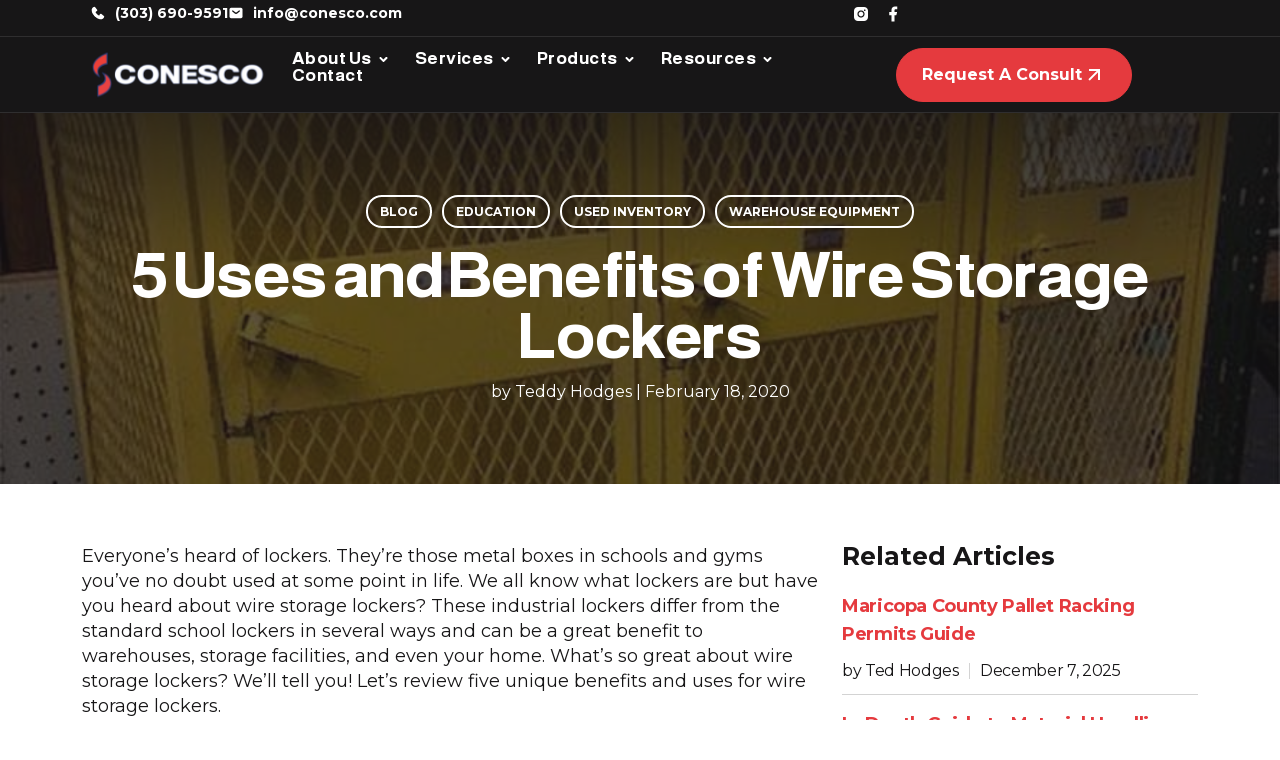

--- FILE ---
content_type: text/html; charset=UTF-8
request_url: https://conesco.com/5-uses-and-benefits-of-wire-storage-lockers/
body_size: 41597
content:
<!DOCTYPE html>
<html lang="en-US" prefix="og: https://ogp.me/ns#">
<head><meta charset="UTF-8"><script>if(navigator.userAgent.match(/MSIE|Internet Explorer/i)||navigator.userAgent.match(/Trident\/7\..*?rv:11/i)){var href=document.location.href;if(!href.match(/[?&]nowprocket/)){if(href.indexOf("?")==-1){if(href.indexOf("#")==-1){document.location.href=href+"?nowprocket=1"}else{document.location.href=href.replace("#","?nowprocket=1#")}}else{if(href.indexOf("#")==-1){document.location.href=href+"&nowprocket=1"}else{document.location.href=href.replace("#","&nowprocket=1#")}}}}</script><script>(()=>{class RocketLazyLoadScripts{constructor(){this.v="2.0.4",this.userEvents=["keydown","keyup","mousedown","mouseup","mousemove","mouseover","mouseout","touchmove","touchstart","touchend","touchcancel","wheel","click","dblclick","input"],this.attributeEvents=["onblur","onclick","oncontextmenu","ondblclick","onfocus","onmousedown","onmouseenter","onmouseleave","onmousemove","onmouseout","onmouseover","onmouseup","onmousewheel","onscroll","onsubmit"]}async t(){this.i(),this.o(),/iP(ad|hone)/.test(navigator.userAgent)&&this.h(),this.u(),this.l(this),this.m(),this.k(this),this.p(this),this._(),await Promise.all([this.R(),this.L()]),this.lastBreath=Date.now(),this.S(this),this.P(),this.D(),this.O(),this.M(),await this.C(this.delayedScripts.normal),await this.C(this.delayedScripts.defer),await this.C(this.delayedScripts.async),await this.T(),await this.F(),await this.j(),await this.A(),window.dispatchEvent(new Event("rocket-allScriptsLoaded")),this.everythingLoaded=!0,this.lastTouchEnd&&await new Promise(t=>setTimeout(t,500-Date.now()+this.lastTouchEnd)),this.I(),this.H(),this.U(),this.W()}i(){this.CSPIssue=sessionStorage.getItem("rocketCSPIssue"),document.addEventListener("securitypolicyviolation",t=>{this.CSPIssue||"script-src-elem"!==t.violatedDirective||"data"!==t.blockedURI||(this.CSPIssue=!0,sessionStorage.setItem("rocketCSPIssue",!0))},{isRocket:!0})}o(){window.addEventListener("pageshow",t=>{this.persisted=t.persisted,this.realWindowLoadedFired=!0},{isRocket:!0}),window.addEventListener("pagehide",()=>{this.onFirstUserAction=null},{isRocket:!0})}h(){let t;function e(e){t=e}window.addEventListener("touchstart",e,{isRocket:!0}),window.addEventListener("touchend",function i(o){o.changedTouches[0]&&t.changedTouches[0]&&Math.abs(o.changedTouches[0].pageX-t.changedTouches[0].pageX)<10&&Math.abs(o.changedTouches[0].pageY-t.changedTouches[0].pageY)<10&&o.timeStamp-t.timeStamp<200&&(window.removeEventListener("touchstart",e,{isRocket:!0}),window.removeEventListener("touchend",i,{isRocket:!0}),"INPUT"===o.target.tagName&&"text"===o.target.type||(o.target.dispatchEvent(new TouchEvent("touchend",{target:o.target,bubbles:!0})),o.target.dispatchEvent(new MouseEvent("mouseover",{target:o.target,bubbles:!0})),o.target.dispatchEvent(new PointerEvent("click",{target:o.target,bubbles:!0,cancelable:!0,detail:1,clientX:o.changedTouches[0].clientX,clientY:o.changedTouches[0].clientY})),event.preventDefault()))},{isRocket:!0})}q(t){this.userActionTriggered||("mousemove"!==t.type||this.firstMousemoveIgnored?"keyup"===t.type||"mouseover"===t.type||"mouseout"===t.type||(this.userActionTriggered=!0,this.onFirstUserAction&&this.onFirstUserAction()):this.firstMousemoveIgnored=!0),"click"===t.type&&t.preventDefault(),t.stopPropagation(),t.stopImmediatePropagation(),"touchstart"===this.lastEvent&&"touchend"===t.type&&(this.lastTouchEnd=Date.now()),"click"===t.type&&(this.lastTouchEnd=0),this.lastEvent=t.type,t.composedPath&&t.composedPath()[0].getRootNode()instanceof ShadowRoot&&(t.rocketTarget=t.composedPath()[0]),this.savedUserEvents.push(t)}u(){this.savedUserEvents=[],this.userEventHandler=this.q.bind(this),this.userEvents.forEach(t=>window.addEventListener(t,this.userEventHandler,{passive:!1,isRocket:!0})),document.addEventListener("visibilitychange",this.userEventHandler,{isRocket:!0})}U(){this.userEvents.forEach(t=>window.removeEventListener(t,this.userEventHandler,{passive:!1,isRocket:!0})),document.removeEventListener("visibilitychange",this.userEventHandler,{isRocket:!0}),this.savedUserEvents.forEach(t=>{(t.rocketTarget||t.target).dispatchEvent(new window[t.constructor.name](t.type,t))})}m(){const t="return false",e=Array.from(this.attributeEvents,t=>"data-rocket-"+t),i="["+this.attributeEvents.join("],[")+"]",o="[data-rocket-"+this.attributeEvents.join("],[data-rocket-")+"]",s=(e,i,o)=>{o&&o!==t&&(e.setAttribute("data-rocket-"+i,o),e["rocket"+i]=new Function("event",o),e.setAttribute(i,t))};new MutationObserver(t=>{for(const n of t)"attributes"===n.type&&(n.attributeName.startsWith("data-rocket-")||this.everythingLoaded?n.attributeName.startsWith("data-rocket-")&&this.everythingLoaded&&this.N(n.target,n.attributeName.substring(12)):s(n.target,n.attributeName,n.target.getAttribute(n.attributeName))),"childList"===n.type&&n.addedNodes.forEach(t=>{if(t.nodeType===Node.ELEMENT_NODE)if(this.everythingLoaded)for(const i of[t,...t.querySelectorAll(o)])for(const t of i.getAttributeNames())e.includes(t)&&this.N(i,t.substring(12));else for(const e of[t,...t.querySelectorAll(i)])for(const t of e.getAttributeNames())this.attributeEvents.includes(t)&&s(e,t,e.getAttribute(t))})}).observe(document,{subtree:!0,childList:!0,attributeFilter:[...this.attributeEvents,...e]})}I(){this.attributeEvents.forEach(t=>{document.querySelectorAll("[data-rocket-"+t+"]").forEach(e=>{this.N(e,t)})})}N(t,e){const i=t.getAttribute("data-rocket-"+e);i&&(t.setAttribute(e,i),t.removeAttribute("data-rocket-"+e))}k(t){Object.defineProperty(HTMLElement.prototype,"onclick",{get(){return this.rocketonclick||null},set(e){this.rocketonclick=e,this.setAttribute(t.everythingLoaded?"onclick":"data-rocket-onclick","this.rocketonclick(event)")}})}S(t){function e(e,i){let o=e[i];e[i]=null,Object.defineProperty(e,i,{get:()=>o,set(s){t.everythingLoaded?o=s:e["rocket"+i]=o=s}})}e(document,"onreadystatechange"),e(window,"onload"),e(window,"onpageshow");try{Object.defineProperty(document,"readyState",{get:()=>t.rocketReadyState,set(e){t.rocketReadyState=e},configurable:!0}),document.readyState="loading"}catch(t){console.log("WPRocket DJE readyState conflict, bypassing")}}l(t){this.originalAddEventListener=EventTarget.prototype.addEventListener,this.originalRemoveEventListener=EventTarget.prototype.removeEventListener,this.savedEventListeners=[],EventTarget.prototype.addEventListener=function(e,i,o){o&&o.isRocket||!t.B(e,this)&&!t.userEvents.includes(e)||t.B(e,this)&&!t.userActionTriggered||e.startsWith("rocket-")||t.everythingLoaded?t.originalAddEventListener.call(this,e,i,o):(t.savedEventListeners.push({target:this,remove:!1,type:e,func:i,options:o}),"mouseenter"!==e&&"mouseleave"!==e||t.originalAddEventListener.call(this,e,t.savedUserEvents.push,o))},EventTarget.prototype.removeEventListener=function(e,i,o){o&&o.isRocket||!t.B(e,this)&&!t.userEvents.includes(e)||t.B(e,this)&&!t.userActionTriggered||e.startsWith("rocket-")||t.everythingLoaded?t.originalRemoveEventListener.call(this,e,i,o):t.savedEventListeners.push({target:this,remove:!0,type:e,func:i,options:o})}}J(t,e){this.savedEventListeners=this.savedEventListeners.filter(i=>{let o=i.type,s=i.target||window;return e!==o||t!==s||(this.B(o,s)&&(i.type="rocket-"+o),this.$(i),!1)})}H(){EventTarget.prototype.addEventListener=this.originalAddEventListener,EventTarget.prototype.removeEventListener=this.originalRemoveEventListener,this.savedEventListeners.forEach(t=>this.$(t))}$(t){t.remove?this.originalRemoveEventListener.call(t.target,t.type,t.func,t.options):this.originalAddEventListener.call(t.target,t.type,t.func,t.options)}p(t){let e;function i(e){return t.everythingLoaded?e:e.split(" ").map(t=>"load"===t||t.startsWith("load.")?"rocket-jquery-load":t).join(" ")}function o(o){function s(e){const s=o.fn[e];o.fn[e]=o.fn.init.prototype[e]=function(){return this[0]===window&&t.userActionTriggered&&("string"==typeof arguments[0]||arguments[0]instanceof String?arguments[0]=i(arguments[0]):"object"==typeof arguments[0]&&Object.keys(arguments[0]).forEach(t=>{const e=arguments[0][t];delete arguments[0][t],arguments[0][i(t)]=e})),s.apply(this,arguments),this}}if(o&&o.fn&&!t.allJQueries.includes(o)){const e={DOMContentLoaded:[],"rocket-DOMContentLoaded":[]};for(const t in e)document.addEventListener(t,()=>{e[t].forEach(t=>t())},{isRocket:!0});o.fn.ready=o.fn.init.prototype.ready=function(i){function s(){parseInt(o.fn.jquery)>2?setTimeout(()=>i.bind(document)(o)):i.bind(document)(o)}return"function"==typeof i&&(t.realDomReadyFired?!t.userActionTriggered||t.fauxDomReadyFired?s():e["rocket-DOMContentLoaded"].push(s):e.DOMContentLoaded.push(s)),o([])},s("on"),s("one"),s("off"),t.allJQueries.push(o)}e=o}t.allJQueries=[],o(window.jQuery),Object.defineProperty(window,"jQuery",{get:()=>e,set(t){o(t)}})}P(){const t=new Map;document.write=document.writeln=function(e){const i=document.currentScript,o=document.createRange(),s=i.parentElement;let n=t.get(i);void 0===n&&(n=i.nextSibling,t.set(i,n));const c=document.createDocumentFragment();o.setStart(c,0),c.appendChild(o.createContextualFragment(e)),s.insertBefore(c,n)}}async R(){return new Promise(t=>{this.userActionTriggered?t():this.onFirstUserAction=t})}async L(){return new Promise(t=>{document.addEventListener("DOMContentLoaded",()=>{this.realDomReadyFired=!0,t()},{isRocket:!0})})}async j(){return this.realWindowLoadedFired?Promise.resolve():new Promise(t=>{window.addEventListener("load",t,{isRocket:!0})})}M(){this.pendingScripts=[];this.scriptsMutationObserver=new MutationObserver(t=>{for(const e of t)e.addedNodes.forEach(t=>{"SCRIPT"!==t.tagName||t.noModule||t.isWPRocket||this.pendingScripts.push({script:t,promise:new Promise(e=>{const i=()=>{const i=this.pendingScripts.findIndex(e=>e.script===t);i>=0&&this.pendingScripts.splice(i,1),e()};t.addEventListener("load",i,{isRocket:!0}),t.addEventListener("error",i,{isRocket:!0}),setTimeout(i,1e3)})})})}),this.scriptsMutationObserver.observe(document,{childList:!0,subtree:!0})}async F(){await this.X(),this.pendingScripts.length?(await this.pendingScripts[0].promise,await this.F()):this.scriptsMutationObserver.disconnect()}D(){this.delayedScripts={normal:[],async:[],defer:[]},document.querySelectorAll("script[type$=rocketlazyloadscript]").forEach(t=>{t.hasAttribute("data-rocket-src")?t.hasAttribute("async")&&!1!==t.async?this.delayedScripts.async.push(t):t.hasAttribute("defer")&&!1!==t.defer||"module"===t.getAttribute("data-rocket-type")?this.delayedScripts.defer.push(t):this.delayedScripts.normal.push(t):this.delayedScripts.normal.push(t)})}async _(){await this.L();let t=[];document.querySelectorAll("script[type$=rocketlazyloadscript][data-rocket-src]").forEach(e=>{let i=e.getAttribute("data-rocket-src");if(i&&!i.startsWith("data:")){i.startsWith("//")&&(i=location.protocol+i);try{const o=new URL(i).origin;o!==location.origin&&t.push({src:o,crossOrigin:e.crossOrigin||"module"===e.getAttribute("data-rocket-type")})}catch(t){}}}),t=[...new Map(t.map(t=>[JSON.stringify(t),t])).values()],this.Y(t,"preconnect")}async G(t){if(await this.K(),!0!==t.noModule||!("noModule"in HTMLScriptElement.prototype))return new Promise(e=>{let i;function o(){(i||t).setAttribute("data-rocket-status","executed"),e()}try{if(navigator.userAgent.includes("Firefox/")||""===navigator.vendor||this.CSPIssue)i=document.createElement("script"),[...t.attributes].forEach(t=>{let e=t.nodeName;"type"!==e&&("data-rocket-type"===e&&(e="type"),"data-rocket-src"===e&&(e="src"),i.setAttribute(e,t.nodeValue))}),t.text&&(i.text=t.text),t.nonce&&(i.nonce=t.nonce),i.hasAttribute("src")?(i.addEventListener("load",o,{isRocket:!0}),i.addEventListener("error",()=>{i.setAttribute("data-rocket-status","failed-network"),e()},{isRocket:!0}),setTimeout(()=>{i.isConnected||e()},1)):(i.text=t.text,o()),i.isWPRocket=!0,t.parentNode.replaceChild(i,t);else{const i=t.getAttribute("data-rocket-type"),s=t.getAttribute("data-rocket-src");i?(t.type=i,t.removeAttribute("data-rocket-type")):t.removeAttribute("type"),t.addEventListener("load",o,{isRocket:!0}),t.addEventListener("error",i=>{this.CSPIssue&&i.target.src.startsWith("data:")?(console.log("WPRocket: CSP fallback activated"),t.removeAttribute("src"),this.G(t).then(e)):(t.setAttribute("data-rocket-status","failed-network"),e())},{isRocket:!0}),s?(t.fetchPriority="high",t.removeAttribute("data-rocket-src"),t.src=s):t.src="data:text/javascript;base64,"+window.btoa(unescape(encodeURIComponent(t.text)))}}catch(i){t.setAttribute("data-rocket-status","failed-transform"),e()}});t.setAttribute("data-rocket-status","skipped")}async C(t){const e=t.shift();return e?(e.isConnected&&await this.G(e),this.C(t)):Promise.resolve()}O(){this.Y([...this.delayedScripts.normal,...this.delayedScripts.defer,...this.delayedScripts.async],"preload")}Y(t,e){this.trash=this.trash||[];let i=!0;var o=document.createDocumentFragment();t.forEach(t=>{const s=t.getAttribute&&t.getAttribute("data-rocket-src")||t.src;if(s&&!s.startsWith("data:")){const n=document.createElement("link");n.href=s,n.rel=e,"preconnect"!==e&&(n.as="script",n.fetchPriority=i?"high":"low"),t.getAttribute&&"module"===t.getAttribute("data-rocket-type")&&(n.crossOrigin=!0),t.crossOrigin&&(n.crossOrigin=t.crossOrigin),t.integrity&&(n.integrity=t.integrity),t.nonce&&(n.nonce=t.nonce),o.appendChild(n),this.trash.push(n),i=!1}}),document.head.appendChild(o)}W(){this.trash.forEach(t=>t.remove())}async T(){try{document.readyState="interactive"}catch(t){}this.fauxDomReadyFired=!0;try{await this.K(),this.J(document,"readystatechange"),document.dispatchEvent(new Event("rocket-readystatechange")),await this.K(),document.rocketonreadystatechange&&document.rocketonreadystatechange(),await this.K(),this.J(document,"DOMContentLoaded"),document.dispatchEvent(new Event("rocket-DOMContentLoaded")),await this.K(),this.J(window,"DOMContentLoaded"),window.dispatchEvent(new Event("rocket-DOMContentLoaded"))}catch(t){console.error(t)}}async A(){try{document.readyState="complete"}catch(t){}try{await this.K(),this.J(document,"readystatechange"),document.dispatchEvent(new Event("rocket-readystatechange")),await this.K(),document.rocketonreadystatechange&&document.rocketonreadystatechange(),await this.K(),this.J(window,"load"),window.dispatchEvent(new Event("rocket-load")),await this.K(),window.rocketonload&&window.rocketonload(),await this.K(),this.allJQueries.forEach(t=>t(window).trigger("rocket-jquery-load")),await this.K(),this.J(window,"pageshow");const t=new Event("rocket-pageshow");t.persisted=this.persisted,window.dispatchEvent(t),await this.K(),window.rocketonpageshow&&window.rocketonpageshow({persisted:this.persisted})}catch(t){console.error(t)}}async K(){Date.now()-this.lastBreath>45&&(await this.X(),this.lastBreath=Date.now())}async X(){return document.hidden?new Promise(t=>setTimeout(t)):new Promise(t=>requestAnimationFrame(t))}B(t,e){return e===document&&"readystatechange"===t||(e===document&&"DOMContentLoaded"===t||(e===window&&"DOMContentLoaded"===t||(e===window&&"load"===t||e===window&&"pageshow"===t)))}static run(){(new RocketLazyLoadScripts).t()}}RocketLazyLoadScripts.run()})();</script>
	
	<meta name="viewport" content="width=device-width, initial-scale=1.0, viewport-fit=cover" />		
<!-- Google Tag Manager by PYS -->
    <script type="rocketlazyloadscript" data-cfasync="false" data-pagespeed-no-defer>
	    window.dataLayerPYS = window.dataLayerPYS || [];
	</script>
<!-- End Google Tag Manager by PYS -->
<!-- Search Engine Optimization by Rank Math PRO - https://rankmath.com/ -->
<title>5 Uses and Benefits of Wire Storage Lockers - Conesco</title>
<meta name="description" content="Learn how wire storage lockers improve safety, airflow, inventory control &amp; space use — ideal for warehouses, homes &amp; industrial spaces."/>
<meta name="robots" content="follow, index, max-snippet:-1, max-video-preview:-1, max-image-preview:large"/>
<link rel="canonical" href="https://conesco.com/5-uses-and-benefits-of-wire-storage-lockers/" />
<meta property="og:locale" content="en_US" />
<meta property="og:type" content="article" />
<meta property="og:title" content="5 Uses and Benefits of Wire Storage Lockers - Conesco" />
<meta property="og:description" content="Learn how wire storage lockers improve safety, airflow, inventory control &amp; space use — ideal for warehouses, homes &amp; industrial spaces." />
<meta property="og:url" content="https://conesco.com/5-uses-and-benefits-of-wire-storage-lockers/" />
<meta property="og:site_name" content="Conesco" />
<meta property="article:section" content="Blog" />
<meta property="og:updated_time" content="2025-12-04T23:16:06-08:00" />
<meta property="og:image" content="https://conesco.com/wp-content/uploads/2018/07/Conesco-Storage-Locker-1.jpg" />
<meta property="og:image:secure_url" content="https://conesco.com/wp-content/uploads/2018/07/Conesco-Storage-Locker-1.jpg" />
<meta property="og:image:width" content="888" />
<meta property="og:image:height" content="600" />
<meta property="og:image:alt" content="Conesco buys and sells storage lockers for wholesale" />
<meta property="og:image:type" content="image/jpeg" />
<meta property="article:published_time" content="2020-02-18T19:40:07-08:00" />
<meta property="article:modified_time" content="2025-12-04T23:16:06-08:00" />
<meta name="twitter:card" content="summary_large_image" />
<meta name="twitter:title" content="5 Uses and Benefits of Wire Storage Lockers - Conesco" />
<meta name="twitter:description" content="Learn how wire storage lockers improve safety, airflow, inventory control &amp; space use — ideal for warehouses, homes &amp; industrial spaces." />
<meta name="twitter:image" content="https://conesco.com/wp-content/uploads/2018/07/Conesco-Storage-Locker-1.jpg" />
<meta name="twitter:label1" content="Written by" />
<meta name="twitter:data1" content="Teddy Hodges" />
<meta name="twitter:label2" content="Time to read" />
<meta name="twitter:data2" content="2 minutes" />
<script type="application/ld+json" class="rank-math-schema-pro">{"@context":"https://schema.org","@graph":[{"@type":"Organization","@id":"https://conesco.com/#organization","name":"Conesco","url":"https://conesco.com","logo":{"@type":"ImageObject","@id":"https://conesco.com/#logo","url":"https://conesco.com/wp-content/uploads/2025/07/Circle-3D-Conesco-Storage-Systems-1.png","contentUrl":"https://conesco.com/wp-content/uploads/2025/07/Circle-3D-Conesco-Storage-Systems-1.png","caption":"Conesco","inLanguage":"en-US","width":"185","height":"185"}},{"@type":"WebSite","@id":"https://conesco.com/#website","url":"https://conesco.com","name":"Conesco","publisher":{"@id":"https://conesco.com/#organization"},"inLanguage":"en-US"},{"@type":"ImageObject","@id":"https://conesco.com/wp-content/uploads/2018/07/Conesco-Storage-Locker-1.jpg","url":"https://conesco.com/wp-content/uploads/2018/07/Conesco-Storage-Locker-1.jpg","width":"888","height":"600","caption":"Conesco buys and sells storage lockers for wholesale","inLanguage":"en-US"},{"@type":"WebPage","@id":"https://conesco.com/5-uses-and-benefits-of-wire-storage-lockers/#webpage","url":"https://conesco.com/5-uses-and-benefits-of-wire-storage-lockers/","name":"5 Uses and Benefits of Wire Storage Lockers - Conesco","datePublished":"2020-02-18T19:40:07-08:00","dateModified":"2025-12-04T23:16:06-08:00","isPartOf":{"@id":"https://conesco.com/#website"},"primaryImageOfPage":{"@id":"https://conesco.com/wp-content/uploads/2018/07/Conesco-Storage-Locker-1.jpg"},"inLanguage":"en-US"},{"@type":"Person","@id":"https://conesco.com/author/teddy/","name":"Teddy Hodges","url":"https://conesco.com/author/teddy/","image":{"@type":"ImageObject","@id":"https://secure.gravatar.com/avatar/f9901d12db2897e15448c00635f55af701284615809251f493bccd208df845d9?s=96&amp;d=mm&amp;r=g","url":"https://secure.gravatar.com/avatar/f9901d12db2897e15448c00635f55af701284615809251f493bccd208df845d9?s=96&amp;d=mm&amp;r=g","caption":"Teddy Hodges","inLanguage":"en-US"},"worksFor":{"@id":"https://conesco.com/#organization"}},{"@type":"BlogPosting","headline":"5 Uses and Benefits of Wire Storage Lockers - Conesco","datePublished":"2020-02-18T19:40:07-08:00","dateModified":"2025-12-04T23:16:06-08:00","articleSection":"Blog, Education, Used Inventory, Warehouse Equipment","author":{"@id":"https://conesco.com/author/teddy/","name":"Teddy Hodges"},"publisher":{"@id":"https://conesco.com/#organization"},"description":"Learn how wire storage lockers improve safety, airflow, inventory control &amp; space use \u2014 ideal for warehouses, homes &amp; industrial spaces.","name":"5 Uses and Benefits of Wire Storage Lockers - Conesco","@id":"https://conesco.com/5-uses-and-benefits-of-wire-storage-lockers/#richSnippet","isPartOf":{"@id":"https://conesco.com/5-uses-and-benefits-of-wire-storage-lockers/#webpage"},"image":{"@id":"https://conesco.com/wp-content/uploads/2018/07/Conesco-Storage-Locker-1.jpg"},"inLanguage":"en-US","mainEntityOfPage":{"@id":"https://conesco.com/5-uses-and-benefits-of-wire-storage-lockers/#webpage"}}]}</script>
<!-- /Rank Math WordPress SEO plugin -->

<script type="rocketlazyloadscript" data-rocket-type='application/javascript' id='pys-version-script'>console.log('PixelYourSite PRO version 12.3.2');</script>

<link rel="alternate" type="application/rss+xml" title="Conesco &raquo; Feed" href="https://conesco.com/feed/" />
<link rel="alternate" title="oEmbed (JSON)" type="application/json+oembed" href="https://conesco.com/wp-json/oembed/1.0/embed?url=https%3A%2F%2Fconesco.com%2F5-uses-and-benefits-of-wire-storage-lockers%2F" />
<link rel="alternate" title="oEmbed (XML)" type="text/xml+oembed" href="https://conesco.com/wp-json/oembed/1.0/embed?url=https%3A%2F%2Fconesco.com%2F5-uses-and-benefits-of-wire-storage-lockers%2F&#038;format=xml" />
<style id='wp-img-auto-sizes-contain-inline-css' type='text/css'>
img:is([sizes=auto i],[sizes^="auto," i]){contain-intrinsic-size:3000px 1500px}
/*# sourceURL=wp-img-auto-sizes-contain-inline-css */
</style>
<style id='wp-emoji-styles-inline-css' type='text/css'>

	img.wp-smiley, img.emoji {
		display: inline !important;
		border: none !important;
		box-shadow: none !important;
		height: 1em !important;
		width: 1em !important;
		margin: 0 0.07em !important;
		vertical-align: -0.1em !important;
		background: none !important;
		padding: 0 !important;
	}
/*# sourceURL=wp-emoji-styles-inline-css */
</style>
<link rel='stylesheet' id='wp-block-library-css' href='https://conesco.com/wp-includes/css/dist/block-library/style.min.css?ver=6.9' type='text/css' media='all' />
<style id='classic-theme-styles-inline-css' type='text/css'>
/*! This file is auto-generated */
.wp-block-button__link{color:#fff;background-color:#32373c;border-radius:9999px;box-shadow:none;text-decoration:none;padding:calc(.667em + 2px) calc(1.333em + 2px);font-size:1.125em}.wp-block-file__button{background:#32373c;color:#fff;text-decoration:none}
/*# sourceURL=/wp-includes/css/classic-themes.min.css */
</style>
<style id='global-styles-inline-css' type='text/css'>
:root{--wp--preset--aspect-ratio--square: 1;--wp--preset--aspect-ratio--4-3: 4/3;--wp--preset--aspect-ratio--3-4: 3/4;--wp--preset--aspect-ratio--3-2: 3/2;--wp--preset--aspect-ratio--2-3: 2/3;--wp--preset--aspect-ratio--16-9: 16/9;--wp--preset--aspect-ratio--9-16: 9/16;--wp--preset--color--black: #000000;--wp--preset--color--cyan-bluish-gray: #abb8c3;--wp--preset--color--white: #ffffff;--wp--preset--color--pale-pink: #f78da7;--wp--preset--color--vivid-red: #cf2e2e;--wp--preset--color--luminous-vivid-orange: #ff6900;--wp--preset--color--luminous-vivid-amber: #fcb900;--wp--preset--color--light-green-cyan: #7bdcb5;--wp--preset--color--vivid-green-cyan: #00d084;--wp--preset--color--pale-cyan-blue: #8ed1fc;--wp--preset--color--vivid-cyan-blue: #0693e3;--wp--preset--color--vivid-purple: #9b51e0;--wp--preset--gradient--vivid-cyan-blue-to-vivid-purple: linear-gradient(135deg,rgb(6,147,227) 0%,rgb(155,81,224) 100%);--wp--preset--gradient--light-green-cyan-to-vivid-green-cyan: linear-gradient(135deg,rgb(122,220,180) 0%,rgb(0,208,130) 100%);--wp--preset--gradient--luminous-vivid-amber-to-luminous-vivid-orange: linear-gradient(135deg,rgb(252,185,0) 0%,rgb(255,105,0) 100%);--wp--preset--gradient--luminous-vivid-orange-to-vivid-red: linear-gradient(135deg,rgb(255,105,0) 0%,rgb(207,46,46) 100%);--wp--preset--gradient--very-light-gray-to-cyan-bluish-gray: linear-gradient(135deg,rgb(238,238,238) 0%,rgb(169,184,195) 100%);--wp--preset--gradient--cool-to-warm-spectrum: linear-gradient(135deg,rgb(74,234,220) 0%,rgb(151,120,209) 20%,rgb(207,42,186) 40%,rgb(238,44,130) 60%,rgb(251,105,98) 80%,rgb(254,248,76) 100%);--wp--preset--gradient--blush-light-purple: linear-gradient(135deg,rgb(255,206,236) 0%,rgb(152,150,240) 100%);--wp--preset--gradient--blush-bordeaux: linear-gradient(135deg,rgb(254,205,165) 0%,rgb(254,45,45) 50%,rgb(107,0,62) 100%);--wp--preset--gradient--luminous-dusk: linear-gradient(135deg,rgb(255,203,112) 0%,rgb(199,81,192) 50%,rgb(65,88,208) 100%);--wp--preset--gradient--pale-ocean: linear-gradient(135deg,rgb(255,245,203) 0%,rgb(182,227,212) 50%,rgb(51,167,181) 100%);--wp--preset--gradient--electric-grass: linear-gradient(135deg,rgb(202,248,128) 0%,rgb(113,206,126) 100%);--wp--preset--gradient--midnight: linear-gradient(135deg,rgb(2,3,129) 0%,rgb(40,116,252) 100%);--wp--preset--font-size--small: 13px;--wp--preset--font-size--medium: 20px;--wp--preset--font-size--large: 36px;--wp--preset--font-size--x-large: 42px;--wp--preset--spacing--20: 0.44rem;--wp--preset--spacing--30: 0.67rem;--wp--preset--spacing--40: 1rem;--wp--preset--spacing--50: 1.5rem;--wp--preset--spacing--60: 2.25rem;--wp--preset--spacing--70: 3.38rem;--wp--preset--spacing--80: 5.06rem;--wp--preset--shadow--natural: 6px 6px 9px rgba(0, 0, 0, 0.2);--wp--preset--shadow--deep: 12px 12px 50px rgba(0, 0, 0, 0.4);--wp--preset--shadow--sharp: 6px 6px 0px rgba(0, 0, 0, 0.2);--wp--preset--shadow--outlined: 6px 6px 0px -3px rgb(255, 255, 255), 6px 6px rgb(0, 0, 0);--wp--preset--shadow--crisp: 6px 6px 0px rgb(0, 0, 0);}:where(.is-layout-flex){gap: 0.5em;}:where(.is-layout-grid){gap: 0.5em;}body .is-layout-flex{display: flex;}.is-layout-flex{flex-wrap: wrap;align-items: center;}.is-layout-flex > :is(*, div){margin: 0;}body .is-layout-grid{display: grid;}.is-layout-grid > :is(*, div){margin: 0;}:where(.wp-block-columns.is-layout-flex){gap: 2em;}:where(.wp-block-columns.is-layout-grid){gap: 2em;}:where(.wp-block-post-template.is-layout-flex){gap: 1.25em;}:where(.wp-block-post-template.is-layout-grid){gap: 1.25em;}.has-black-color{color: var(--wp--preset--color--black) !important;}.has-cyan-bluish-gray-color{color: var(--wp--preset--color--cyan-bluish-gray) !important;}.has-white-color{color: var(--wp--preset--color--white) !important;}.has-pale-pink-color{color: var(--wp--preset--color--pale-pink) !important;}.has-vivid-red-color{color: var(--wp--preset--color--vivid-red) !important;}.has-luminous-vivid-orange-color{color: var(--wp--preset--color--luminous-vivid-orange) !important;}.has-luminous-vivid-amber-color{color: var(--wp--preset--color--luminous-vivid-amber) !important;}.has-light-green-cyan-color{color: var(--wp--preset--color--light-green-cyan) !important;}.has-vivid-green-cyan-color{color: var(--wp--preset--color--vivid-green-cyan) !important;}.has-pale-cyan-blue-color{color: var(--wp--preset--color--pale-cyan-blue) !important;}.has-vivid-cyan-blue-color{color: var(--wp--preset--color--vivid-cyan-blue) !important;}.has-vivid-purple-color{color: var(--wp--preset--color--vivid-purple) !important;}.has-black-background-color{background-color: var(--wp--preset--color--black) !important;}.has-cyan-bluish-gray-background-color{background-color: var(--wp--preset--color--cyan-bluish-gray) !important;}.has-white-background-color{background-color: var(--wp--preset--color--white) !important;}.has-pale-pink-background-color{background-color: var(--wp--preset--color--pale-pink) !important;}.has-vivid-red-background-color{background-color: var(--wp--preset--color--vivid-red) !important;}.has-luminous-vivid-orange-background-color{background-color: var(--wp--preset--color--luminous-vivid-orange) !important;}.has-luminous-vivid-amber-background-color{background-color: var(--wp--preset--color--luminous-vivid-amber) !important;}.has-light-green-cyan-background-color{background-color: var(--wp--preset--color--light-green-cyan) !important;}.has-vivid-green-cyan-background-color{background-color: var(--wp--preset--color--vivid-green-cyan) !important;}.has-pale-cyan-blue-background-color{background-color: var(--wp--preset--color--pale-cyan-blue) !important;}.has-vivid-cyan-blue-background-color{background-color: var(--wp--preset--color--vivid-cyan-blue) !important;}.has-vivid-purple-background-color{background-color: var(--wp--preset--color--vivid-purple) !important;}.has-black-border-color{border-color: var(--wp--preset--color--black) !important;}.has-cyan-bluish-gray-border-color{border-color: var(--wp--preset--color--cyan-bluish-gray) !important;}.has-white-border-color{border-color: var(--wp--preset--color--white) !important;}.has-pale-pink-border-color{border-color: var(--wp--preset--color--pale-pink) !important;}.has-vivid-red-border-color{border-color: var(--wp--preset--color--vivid-red) !important;}.has-luminous-vivid-orange-border-color{border-color: var(--wp--preset--color--luminous-vivid-orange) !important;}.has-luminous-vivid-amber-border-color{border-color: var(--wp--preset--color--luminous-vivid-amber) !important;}.has-light-green-cyan-border-color{border-color: var(--wp--preset--color--light-green-cyan) !important;}.has-vivid-green-cyan-border-color{border-color: var(--wp--preset--color--vivid-green-cyan) !important;}.has-pale-cyan-blue-border-color{border-color: var(--wp--preset--color--pale-cyan-blue) !important;}.has-vivid-cyan-blue-border-color{border-color: var(--wp--preset--color--vivid-cyan-blue) !important;}.has-vivid-purple-border-color{border-color: var(--wp--preset--color--vivid-purple) !important;}.has-vivid-cyan-blue-to-vivid-purple-gradient-background{background: var(--wp--preset--gradient--vivid-cyan-blue-to-vivid-purple) !important;}.has-light-green-cyan-to-vivid-green-cyan-gradient-background{background: var(--wp--preset--gradient--light-green-cyan-to-vivid-green-cyan) !important;}.has-luminous-vivid-amber-to-luminous-vivid-orange-gradient-background{background: var(--wp--preset--gradient--luminous-vivid-amber-to-luminous-vivid-orange) !important;}.has-luminous-vivid-orange-to-vivid-red-gradient-background{background: var(--wp--preset--gradient--luminous-vivid-orange-to-vivid-red) !important;}.has-very-light-gray-to-cyan-bluish-gray-gradient-background{background: var(--wp--preset--gradient--very-light-gray-to-cyan-bluish-gray) !important;}.has-cool-to-warm-spectrum-gradient-background{background: var(--wp--preset--gradient--cool-to-warm-spectrum) !important;}.has-blush-light-purple-gradient-background{background: var(--wp--preset--gradient--blush-light-purple) !important;}.has-blush-bordeaux-gradient-background{background: var(--wp--preset--gradient--blush-bordeaux) !important;}.has-luminous-dusk-gradient-background{background: var(--wp--preset--gradient--luminous-dusk) !important;}.has-pale-ocean-gradient-background{background: var(--wp--preset--gradient--pale-ocean) !important;}.has-electric-grass-gradient-background{background: var(--wp--preset--gradient--electric-grass) !important;}.has-midnight-gradient-background{background: var(--wp--preset--gradient--midnight) !important;}.has-small-font-size{font-size: var(--wp--preset--font-size--small) !important;}.has-medium-font-size{font-size: var(--wp--preset--font-size--medium) !important;}.has-large-font-size{font-size: var(--wp--preset--font-size--large) !important;}.has-x-large-font-size{font-size: var(--wp--preset--font-size--x-large) !important;}
:where(.wp-block-post-template.is-layout-flex){gap: 1.25em;}:where(.wp-block-post-template.is-layout-grid){gap: 1.25em;}
:where(.wp-block-term-template.is-layout-flex){gap: 1.25em;}:where(.wp-block-term-template.is-layout-grid){gap: 1.25em;}
:where(.wp-block-columns.is-layout-flex){gap: 2em;}:where(.wp-block-columns.is-layout-grid){gap: 2em;}
:root :where(.wp-block-pullquote){font-size: 1.5em;line-height: 1.6;}
/*# sourceURL=global-styles-inline-css */
</style>
<link rel='stylesheet' id='conesco-bootstrap-css-css' href='https://conesco.com/wp-content/themes/conesco/css/bootstrap.min.css?ver=1.0.0' type='text/css' media='all' />
<link data-minify="1" rel='stylesheet' id='conesco-fontawesome-all-css' href='https://conesco.com/wp-content/cache/min/1/wp-content/themes/conesco/css/all.min.css?ver=1769157572' type='text/css' media='all' />
<link data-minify="1" rel='stylesheet' id='conesco-style-css' href='https://conesco.com/wp-content/cache/min/1/wp-content/themes/conesco/style.css?ver=1769157572' type='text/css' media='all' />
<link rel='stylesheet' id='elementor-frontend-css' href='https://conesco.com/wp-content/uploads/elementor/css/custom-frontend.min.css?ver=1769157570' type='text/css' media='all' />
<link rel='stylesheet' id='widget-icon-list-css' href='https://conesco.com/wp-content/uploads/elementor/css/custom-widget-icon-list.min.css?ver=1769157570' type='text/css' media='all' />
<link rel='stylesheet' id='widget-social-icons-css' href='https://conesco.com/wp-content/plugins/elementor/assets/css/widget-social-icons.min.css?ver=3.34.2' type='text/css' media='all' />
<link rel='stylesheet' id='e-apple-webkit-css' href='https://conesco.com/wp-content/uploads/elementor/css/custom-apple-webkit.min.css?ver=1769157570' type='text/css' media='all' />
<link rel='stylesheet' id='widget-divider-css' href='https://conesco.com/wp-content/plugins/elementor/assets/css/widget-divider.min.css?ver=3.34.2' type='text/css' media='all' />
<link rel='stylesheet' id='widget-image-css' href='https://conesco.com/wp-content/plugins/elementor/assets/css/widget-image.min.css?ver=3.34.2' type='text/css' media='all' />
<link rel='stylesheet' id='widget-heading-css' href='https://conesco.com/wp-content/plugins/elementor/assets/css/widget-heading.min.css?ver=3.34.2' type='text/css' media='all' />
<link rel='stylesheet' id='widget-video-css' href='https://conesco.com/wp-content/plugins/elementor/assets/css/widget-video.min.css?ver=3.34.2' type='text/css' media='all' />
<link rel='stylesheet' id='widget-mega-menu-css' href='https://conesco.com/wp-content/uploads/elementor/css/custom-pro-widget-mega-menu.min.css?ver=1769157570' type='text/css' media='all' />
<link rel='stylesheet' id='e-sticky-css' href='https://conesco.com/wp-content/plugins/elementor-pro/assets/css/modules/sticky.min.css?ver=3.34.2' type='text/css' media='all' />
<link rel='stylesheet' id='e-motion-fx-css' href='https://conesco.com/wp-content/plugins/elementor-pro/assets/css/modules/motion-fx.min.css?ver=3.34.2' type='text/css' media='all' />
<link rel='stylesheet' id='elementor-post-13-css' href='https://conesco.com/wp-content/uploads/elementor/css/post-13.css?ver=1769157570' type='text/css' media='all' />
<link rel='stylesheet' id='elementor-post-94-css' href='https://conesco.com/wp-content/uploads/elementor/css/post-94.css?ver=1769157571' type='text/css' media='all' />
<link rel='stylesheet' id='elementor-post-98-css' href='https://conesco.com/wp-content/uploads/elementor/css/post-98.css?ver=1769157571' type='text/css' media='all' />
<link data-minify="1" rel='stylesheet' id='elementor-gf-local-montserrat-css' href='https://conesco.com/wp-content/cache/min/1/wp-content/uploads/elementor/google-fonts/css/montserrat.css?ver=1769157572' type='text/css' media='all' />
<script type="text/javascript" id="jquery-core-js-extra">window.addEventListener('DOMContentLoaded', function() {
/* <![CDATA[ */
var pysFacebookRest = {"restApiUrl":"https://conesco.com/wp-json/pys-facebook/v1/event","debug":""};
//# sourceURL=jquery-core-js-extra
/* ]]> */
});</script>
<script type="rocketlazyloadscript" data-rocket-type="text/javascript" data-rocket-src="https://conesco.com/wp-includes/js/jquery/jquery.min.js?ver=3.7.1" id="jquery-core-js" data-rocket-defer defer></script>
<script type="rocketlazyloadscript" data-rocket-type="text/javascript" data-rocket-src="https://conesco.com/wp-includes/js/jquery/jquery-migrate.min.js?ver=3.4.1" id="jquery-migrate-js" data-rocket-defer defer></script>
<script type="rocketlazyloadscript" data-rocket-type="text/javascript" data-rocket-src="https://conesco.com/wp-content/plugins/pixelyoursite-pro/dist/scripts/jquery.bind-first-0.2.3.min.js" id="jquery-bind-first-js" data-rocket-defer defer></script>
<script type="rocketlazyloadscript" data-rocket-type="text/javascript" data-rocket-src="https://conesco.com/wp-content/plugins/pixelyoursite-pro/dist/scripts/js.cookie-2.1.3.min.js?ver=2.1.3" id="js-cookie-pys-js" data-rocket-defer defer></script>
<script type="rocketlazyloadscript" data-minify="1" data-rocket-type="text/javascript" data-rocket-src="https://conesco.com/wp-content/cache/min/1/wp-content/plugins/pixelyoursite-pro/dist/scripts/sha256.js?ver=1768852102" id="js-sha256-js" data-rocket-defer defer></script>
<script type="rocketlazyloadscript" data-rocket-type="text/javascript" data-rocket-src="https://conesco.com/wp-content/plugins/pixelyoursite-pro/dist/scripts/tld.min.js?ver=2.3.1" id="js-tld-js" data-rocket-defer defer></script>
<script type="text/javascript" id="pys-js-extra">
/* <![CDATA[ */
var pysOptions = {"staticEvents":{"facebook":{"init_event":[{"delay":0,"type":"static","ajaxFire":false,"name":"PageView","eventID":"2f88216a-d7f1-448f-a414-63b271cd825f","pixelIds":["758062577029920"],"params":{"post_category":"Blog, Education, Used Inventory, Warehouse Equipment","page_title":"5 Uses and Benefits of Wire Storage Lockers","post_type":"post","post_id":13343,"plugin":"PixelYourSite","event_url":"conesco.com/5-uses-and-benefits-of-wire-storage-lockers/","user_role":"guest"},"e_id":"init_event","ids":[],"hasTimeWindow":false,"timeWindow":0,"woo_order":"","edd_order":""}]}},"dynamicEvents":{"automatic_event_internal_link":{"facebook":{"delay":0,"type":"dyn","name":"InternalClick","eventID":"2251e7ff-56b0-480b-90bb-7a23ddefe20a","pixelIds":["758062577029920"],"params":{"page_title":"5 Uses and Benefits of Wire Storage Lockers","post_type":"post","post_id":13343,"plugin":"PixelYourSite","event_url":"conesco.com/5-uses-and-benefits-of-wire-storage-lockers/","user_role":"guest"},"e_id":"automatic_event_internal_link","ids":[],"hasTimeWindow":false,"timeWindow":0,"woo_order":"","edd_order":""},"ga":{"delay":0,"type":"dyn","name":"InternalClick","trackingIds":["G-8EWC7WECB1"],"eventID":"2251e7ff-56b0-480b-90bb-7a23ddefe20a","params":{"page_title":"5 Uses and Benefits of Wire Storage Lockers","post_type":"post","post_id":13343,"plugin":"PixelYourSite","event_url":"conesco.com/5-uses-and-benefits-of-wire-storage-lockers/","user_role":"guest"},"e_id":"automatic_event_internal_link","ids":[],"hasTimeWindow":false,"timeWindow":0,"woo_order":"","edd_order":""}},"automatic_event_outbound_link":{"facebook":{"delay":0,"type":"dyn","name":"OutboundClick","eventID":"732bf4c3-368d-419a-8a52-233972c5493a","pixelIds":["758062577029920"],"params":{"page_title":"5 Uses and Benefits of Wire Storage Lockers","post_type":"post","post_id":13343,"plugin":"PixelYourSite","event_url":"conesco.com/5-uses-and-benefits-of-wire-storage-lockers/","user_role":"guest"},"e_id":"automatic_event_outbound_link","ids":[],"hasTimeWindow":false,"timeWindow":0,"woo_order":"","edd_order":""},"ga":{"delay":0,"type":"dyn","name":"OutboundClick","trackingIds":["G-8EWC7WECB1"],"eventID":"732bf4c3-368d-419a-8a52-233972c5493a","params":{"page_title":"5 Uses and Benefits of Wire Storage Lockers","post_type":"post","post_id":13343,"plugin":"PixelYourSite","event_url":"conesco.com/5-uses-and-benefits-of-wire-storage-lockers/","user_role":"guest"},"e_id":"automatic_event_outbound_link","ids":[],"hasTimeWindow":false,"timeWindow":0,"woo_order":"","edd_order":""}},"automatic_event_video":{"facebook":{"delay":0,"type":"dyn","name":"WatchVideo","eventID":"6af7f823-71ed-476b-9cf3-1b52ec856b6b","pixelIds":["758062577029920"],"params":{"page_title":"5 Uses and Benefits of Wire Storage Lockers","post_type":"post","post_id":13343,"plugin":"PixelYourSite","event_url":"conesco.com/5-uses-and-benefits-of-wire-storage-lockers/","user_role":"guest"},"e_id":"automatic_event_video","ids":[],"hasTimeWindow":false,"timeWindow":0,"woo_order":"","edd_order":""},"ga":{"delay":0,"type":"dyn","name":"WatchVideo","youtube_disabled":false,"trackingIds":["G-8EWC7WECB1"],"eventID":"6af7f823-71ed-476b-9cf3-1b52ec856b6b","params":{"page_title":"5 Uses and Benefits of Wire Storage Lockers","post_type":"post","post_id":13343,"plugin":"PixelYourSite","event_url":"conesco.com/5-uses-and-benefits-of-wire-storage-lockers/","user_role":"guest"},"e_id":"automatic_event_video","ids":[],"hasTimeWindow":false,"timeWindow":0,"woo_order":"","edd_order":""}},"automatic_event_tel_link":{"facebook":{"delay":0,"type":"dyn","name":"TelClick","eventID":"eb8f7d1b-0d0b-4ab5-aafb-cb5b10b96bf9","pixelIds":["758062577029920"],"params":{"page_title":"5 Uses and Benefits of Wire Storage Lockers","post_type":"post","post_id":13343,"plugin":"PixelYourSite","event_url":"conesco.com/5-uses-and-benefits-of-wire-storage-lockers/","user_role":"guest"},"e_id":"automatic_event_tel_link","ids":[],"hasTimeWindow":false,"timeWindow":0,"woo_order":"","edd_order":""},"ga":{"delay":0,"type":"dyn","name":"TelClick","trackingIds":["G-8EWC7WECB1"],"eventID":"eb8f7d1b-0d0b-4ab5-aafb-cb5b10b96bf9","params":{"page_title":"5 Uses and Benefits of Wire Storage Lockers","post_type":"post","post_id":13343,"plugin":"PixelYourSite","event_url":"conesco.com/5-uses-and-benefits-of-wire-storage-lockers/","user_role":"guest"},"e_id":"automatic_event_tel_link","ids":[],"hasTimeWindow":false,"timeWindow":0,"woo_order":"","edd_order":""}},"automatic_event_email_link":{"facebook":{"delay":0,"type":"dyn","name":"EmailClick","eventID":"6f9706e1-a4c6-4a3b-ae8f-c5d38490bb43","pixelIds":["758062577029920"],"params":{"page_title":"5 Uses and Benefits of Wire Storage Lockers","post_type":"post","post_id":13343,"plugin":"PixelYourSite","event_url":"conesco.com/5-uses-and-benefits-of-wire-storage-lockers/","user_role":"guest"},"e_id":"automatic_event_email_link","ids":[],"hasTimeWindow":false,"timeWindow":0,"woo_order":"","edd_order":""},"ga":{"delay":0,"type":"dyn","name":"EmailClick","trackingIds":["G-8EWC7WECB1"],"eventID":"6f9706e1-a4c6-4a3b-ae8f-c5d38490bb43","params":{"page_title":"5 Uses and Benefits of Wire Storage Lockers","post_type":"post","post_id":13343,"plugin":"PixelYourSite","event_url":"conesco.com/5-uses-and-benefits-of-wire-storage-lockers/","user_role":"guest"},"e_id":"automatic_event_email_link","ids":[],"hasTimeWindow":false,"timeWindow":0,"woo_order":"","edd_order":""}},"automatic_event_form":{"facebook":{"delay":0,"type":"dyn","name":"Form","eventID":"d071df36-aeec-4554-a1e8-030c629c0928","pixelIds":["758062577029920"],"params":{"page_title":"5 Uses and Benefits of Wire Storage Lockers","post_type":"post","post_id":13343,"plugin":"PixelYourSite","event_url":"conesco.com/5-uses-and-benefits-of-wire-storage-lockers/","user_role":"guest"},"e_id":"automatic_event_form","ids":[],"hasTimeWindow":false,"timeWindow":0,"woo_order":"","edd_order":""},"ga":{"delay":0,"type":"dyn","name":"Form","trackingIds":["G-8EWC7WECB1"],"eventID":"d071df36-aeec-4554-a1e8-030c629c0928","params":{"page_title":"5 Uses and Benefits of Wire Storage Lockers","post_type":"post","post_id":13343,"plugin":"PixelYourSite","event_url":"conesco.com/5-uses-and-benefits-of-wire-storage-lockers/","user_role":"guest"},"e_id":"automatic_event_form","ids":[],"hasTimeWindow":false,"timeWindow":0,"woo_order":"","edd_order":""}},"automatic_event_download":{"facebook":{"delay":0,"type":"dyn","name":"Download","extensions":["","doc","exe","js","pdf","ppt","tgz","zip","xls"],"eventID":"9c615c30-fe29-4d52-ba59-4a76e3c32d6d","pixelIds":["758062577029920"],"params":{"page_title":"5 Uses and Benefits of Wire Storage Lockers","post_type":"post","post_id":13343,"plugin":"PixelYourSite","event_url":"conesco.com/5-uses-and-benefits-of-wire-storage-lockers/","user_role":"guest"},"e_id":"automatic_event_download","ids":[],"hasTimeWindow":false,"timeWindow":0,"woo_order":"","edd_order":""},"ga":{"delay":0,"type":"dyn","name":"Download","extensions":["","doc","exe","js","pdf","ppt","tgz","zip","xls"],"trackingIds":["G-8EWC7WECB1"],"eventID":"9c615c30-fe29-4d52-ba59-4a76e3c32d6d","params":{"page_title":"5 Uses and Benefits of Wire Storage Lockers","post_type":"post","post_id":13343,"plugin":"PixelYourSite","event_url":"conesco.com/5-uses-and-benefits-of-wire-storage-lockers/","user_role":"guest"},"e_id":"automatic_event_download","ids":[],"hasTimeWindow":false,"timeWindow":0,"woo_order":"","edd_order":""}},"automatic_event_comment":{"facebook":{"delay":0,"type":"dyn","name":"Comment","eventID":"922803b6-f131-4749-b06f-b9dd23a183fd","pixelIds":["758062577029920"],"params":{"page_title":"5 Uses and Benefits of Wire Storage Lockers","post_type":"post","post_id":13343,"plugin":"PixelYourSite","event_url":"conesco.com/5-uses-and-benefits-of-wire-storage-lockers/","user_role":"guest"},"e_id":"automatic_event_comment","ids":[],"hasTimeWindow":false,"timeWindow":0,"woo_order":"","edd_order":""},"ga":{"delay":0,"type":"dyn","name":"Comment","trackingIds":["G-8EWC7WECB1"],"eventID":"922803b6-f131-4749-b06f-b9dd23a183fd","params":{"page_title":"5 Uses and Benefits of Wire Storage Lockers","post_type":"post","post_id":13343,"plugin":"PixelYourSite","event_url":"conesco.com/5-uses-and-benefits-of-wire-storage-lockers/","user_role":"guest"},"e_id":"automatic_event_comment","ids":[],"hasTimeWindow":false,"timeWindow":0,"woo_order":"","edd_order":""}},"automatic_event_adsense":{"facebook":{"delay":0,"type":"dyn","name":"AdSense","eventID":"ed13a5b9-d4ad-4131-99dc-4945a52f1771","pixelIds":["758062577029920"],"params":{"page_title":"5 Uses and Benefits of Wire Storage Lockers","post_type":"post","post_id":13343,"plugin":"PixelYourSite","event_url":"conesco.com/5-uses-and-benefits-of-wire-storage-lockers/","user_role":"guest"},"e_id":"automatic_event_adsense","ids":[],"hasTimeWindow":false,"timeWindow":0,"woo_order":"","edd_order":""},"ga":{"delay":0,"type":"dyn","name":"AdSense","trackingIds":["G-8EWC7WECB1"],"eventID":"ed13a5b9-d4ad-4131-99dc-4945a52f1771","params":{"page_title":"5 Uses and Benefits of Wire Storage Lockers","post_type":"post","post_id":13343,"plugin":"PixelYourSite","event_url":"conesco.com/5-uses-and-benefits-of-wire-storage-lockers/","user_role":"guest"},"e_id":"automatic_event_adsense","ids":[],"hasTimeWindow":false,"timeWindow":0,"woo_order":"","edd_order":""}},"automatic_event_scroll":{"facebook":{"delay":0,"type":"dyn","name":"PageScroll","scroll_percent":30,"eventID":"2e639c51-ab88-42e2-9d97-bc65366600cf","pixelIds":["758062577029920"],"params":{"page_title":"5 Uses and Benefits of Wire Storage Lockers","post_type":"post","post_id":13343,"plugin":"PixelYourSite","event_url":"conesco.com/5-uses-and-benefits-of-wire-storage-lockers/","user_role":"guest"},"e_id":"automatic_event_scroll","ids":[],"hasTimeWindow":false,"timeWindow":0,"woo_order":"","edd_order":""},"ga":{"delay":0,"type":"dyn","name":"PageScroll","scroll_percent":30,"trackingIds":["G-8EWC7WECB1"],"eventID":"2e639c51-ab88-42e2-9d97-bc65366600cf","params":{"page_title":"5 Uses and Benefits of Wire Storage Lockers","post_type":"post","post_id":13343,"plugin":"PixelYourSite","event_url":"conesco.com/5-uses-and-benefits-of-wire-storage-lockers/","user_role":"guest"},"e_id":"automatic_event_scroll","ids":[],"hasTimeWindow":false,"timeWindow":0,"woo_order":"","edd_order":""}},"automatic_event_time_on_page":{"facebook":{"delay":0,"type":"dyn","name":"TimeOnPage","time_on_page":30,"eventID":"25b1e42e-8f36-4d2e-9a1f-ad0863ab7105","pixelIds":["758062577029920"],"params":{"page_title":"5 Uses and Benefits of Wire Storage Lockers","post_type":"post","post_id":13343,"plugin":"PixelYourSite","event_url":"conesco.com/5-uses-and-benefits-of-wire-storage-lockers/","user_role":"guest"},"e_id":"automatic_event_time_on_page","ids":[],"hasTimeWindow":false,"timeWindow":0,"woo_order":"","edd_order":""},"ga":{"delay":0,"type":"dyn","name":"TimeOnPage","time_on_page":30,"trackingIds":["G-8EWC7WECB1"],"eventID":"25b1e42e-8f36-4d2e-9a1f-ad0863ab7105","params":{"page_title":"5 Uses and Benefits of Wire Storage Lockers","post_type":"post","post_id":13343,"plugin":"PixelYourSite","event_url":"conesco.com/5-uses-and-benefits-of-wire-storage-lockers/","user_role":"guest"},"e_id":"automatic_event_time_on_page","ids":[],"hasTimeWindow":false,"timeWindow":0,"woo_order":"","edd_order":""}}},"triggerEvents":[],"triggerEventTypes":[],"facebook":{"pixelIds":["758062577029920"],"advancedMatchingEnabled":true,"advancedMatching":[],"removeMetadata":true,"wooVariableAsSimple":false,"serverApiEnabled":true,"wooCRSendFromServer":false,"send_external_id":true,"enabled_medical":false,"do_not_track_medical_param":["event_url","post_title","page_title","landing_page","content_name","categories","category_name","tags"],"meta_ldu":false},"ga":{"trackingIds":["G-8EWC7WECB1"],"retargetingLogic":"ecomm","crossDomainEnabled":false,"crossDomainAcceptIncoming":false,"crossDomainDomains":[],"wooVariableAsSimple":true,"isDebugEnabled":[],"serverContainerUrls":{"G-8EWC7WECB1":{"enable_server_container":"","server_container_url":"","transport_url":""}},"additionalConfig":{"G-8EWC7WECB1":{"first_party_collection":true}},"disableAdvertisingFeatures":null,"disableAdvertisingPersonalization":false,"url_passthrough":true,"url_passthrough_filter":true,"custom_page_view_event":false},"debug":"","siteUrl":"https://conesco.com","ajaxUrl":"https://conesco.com/wp-admin/admin-ajax.php","ajax_event":"da5b1ae42e","trackUTMs":"1","trackTrafficSource":"1","user_id":"0","enable_lading_page_param":"1","cookie_duration":"7","enable_event_day_param":"1","enable_event_month_param":"1","enable_event_time_param":"1","enable_remove_target_url_param":"1","enable_remove_download_url_param":"1","visit_data_model":"first_visit","last_visit_duration":"60","enable_auto_save_advance_matching":"1","enable_success_send_form":"","enable_automatic_events":"1","enable_event_video":"1","ajaxForServerEvent":"1","ajaxForServerStaticEvent":"1","useSendBeacon":"1","send_external_id":"1","external_id_expire":"180","track_cookie_for_subdomains":"1","google_consent_mode":"1","data_persistency":"keep_data","advance_matching_form":{"enable_advance_matching_forms":true,"advance_matching_fn_names":["first_name","first-name","first name","name"],"advance_matching_ln_names":["last_name","last-name","last name"],"advance_matching_tel_names":["phone","tel"],"advance_matching_em_names":[]},"advance_matching_url":{"enable_advance_matching_url":true,"advance_matching_fn_names":[],"advance_matching_ln_names":[],"advance_matching_tel_names":[],"advance_matching_em_names":[]},"track_dynamic_fields":[],"gdpr":{"ajax_enabled":false,"all_disabled_by_api":false,"facebook_disabled_by_api":false,"tiktok_disabled_by_api":false,"analytics_disabled_by_api":false,"google_ads_disabled_by_api":false,"pinterest_disabled_by_api":false,"bing_disabled_by_api":false,"reddit_disabled_by_api":false,"externalID_disabled_by_api":false,"facebook_prior_consent_enabled":true,"tiktok_prior_consent_enabled":true,"analytics_prior_consent_enabled":true,"google_ads_prior_consent_enabled":true,"pinterest_prior_consent_enabled":true,"bing_prior_consent_enabled":true,"cookiebot_integration_enabled":false,"cookiebot_facebook_consent_category":"marketing","cookiebot_tiktok_consent_category":"marketing","cookiebot_analytics_consent_category":"statistics","cookiebot_google_ads_consent_category":"marketing","cookiebot_pinterest_consent_category":"marketing","cookiebot_bing_consent_category":"marketing","cookie_notice_integration_enabled":false,"cookie_law_info_integration_enabled":false,"real_cookie_banner_integration_enabled":false,"consent_magic_integration_enabled":false,"analytics_storage":{"enabled":true,"value":"granted","filter":false},"ad_storage":{"enabled":true,"value":"granted","filter":false},"ad_user_data":{"enabled":true,"value":"granted","filter":false},"ad_personalization":{"enabled":true,"value":"granted","filter":false}},"cookie":{"disabled_all_cookie":false,"disabled_start_session_cookie":false,"disabled_advanced_form_data_cookie":false,"disabled_landing_page_cookie":false,"disabled_first_visit_cookie":false,"disabled_trafficsource_cookie":false,"disabled_utmTerms_cookie":false,"disabled_utmId_cookie":false,"disabled_google_alternative_id":false},"tracking_analytics":{"TrafficSource":"direct","TrafficLanding":"https://conesco.com/5-uses-and-benefits-of-wire-storage-lockers/","TrafficUtms":[],"TrafficUtmsId":[],"userDataEnable":true,"userData":{"emails":[],"phones":[],"addresses":[]},"use_encoding_provided_data":true,"use_multiple_provided_data":true},"GATags":{"ga_datalayer_type":"default","ga_datalayer_name":"dataLayerPYS","gclid_alternative_enabled":false,"gclid_alternative_param":""},"automatic":{"enable_youtube":true,"enable_vimeo":true,"enable_video":true},"woo":{"enabled":false},"edd":{"enabled":false},"cache_bypass":"1769349830"};
//# sourceURL=pys-js-extra
/* ]]> */
</script>
<script type="rocketlazyloadscript" data-minify="1" data-rocket-type="text/javascript" data-rocket-src="https://conesco.com/wp-content/cache/min/1/wp-content/plugins/pixelyoursite-pro/dist/scripts/public.js?ver=1768852102" id="pys-js" data-rocket-defer defer></script>
<link rel="https://api.w.org/" href="https://conesco.com/wp-json/" /><link rel="alternate" title="JSON" type="application/json" href="https://conesco.com/wp-json/wp/v2/posts/13343" /><link rel="EditURI" type="application/rsd+xml" title="RSD" href="https://conesco.com/xmlrpc.php?rsd" />
<meta name="generator" content="WordPress 6.9" />
<link rel='shortlink' href='https://conesco.com/?p=13343' />
<meta name="generator" content="Elementor 3.34.2; features: e_font_icon_svg, additional_custom_breakpoints; settings: css_print_method-external, google_font-enabled, font_display-swap">
<!-- Google Tag Manager -->
<script type="rocketlazyloadscript">(function(w,d,s,l,i){w[l]=w[l]||[];w[l].push({'gtm.start':
new Date().getTime(),event:'gtm.js'});var f=d.getElementsByTagName(s)[0],
j=d.createElement(s),dl=l!='dataLayer'?'&l='+l:'';j.async=true;j.src=
'https://www.googletagmanager.com/gtm.js?id='+i+dl;f.parentNode.insertBefore(j,f);
})(window,document,'script','dataLayer','GTM-MSRWGS8');</script>
<!-- End Google Tag Manager -->
			<style>
				.e-con.e-parent:nth-of-type(n+4):not(.e-lazyloaded):not(.e-no-lazyload),
				.e-con.e-parent:nth-of-type(n+4):not(.e-lazyloaded):not(.e-no-lazyload) * {
					background-image: none !important;
				}
				@media screen and (max-height: 1024px) {
					.e-con.e-parent:nth-of-type(n+3):not(.e-lazyloaded):not(.e-no-lazyload),
					.e-con.e-parent:nth-of-type(n+3):not(.e-lazyloaded):not(.e-no-lazyload) * {
						background-image: none !important;
					}
				}
				@media screen and (max-height: 640px) {
					.e-con.e-parent:nth-of-type(n+2):not(.e-lazyloaded):not(.e-no-lazyload),
					.e-con.e-parent:nth-of-type(n+2):not(.e-lazyloaded):not(.e-no-lazyload) * {
						background-image: none !important;
					}
				}
			</style>
			<link rel="icon" href="https://conesco.com/wp-content/uploads/2025/07/Favicon-Icon-150x150.png" sizes="32x32" />
<link rel="icon" href="https://conesco.com/wp-content/uploads/2025/07/Favicon-Icon-300x300.png" sizes="192x192" />
<link rel="apple-touch-icon" href="https://conesco.com/wp-content/uploads/2025/07/Favicon-Icon-300x300.png" />
<meta name="msapplication-TileImage" content="https://conesco.com/wp-content/uploads/2025/07/Favicon-Icon-300x300.png" />
		<style type="text/css" id="wp-custom-css">
			.grecaptcha-badge{
	visibility: collapse !important;  
}
.single-post h1{font-size:35px; !important}
.single-post h2{font-size:30px; !important}
.single-post h3{font-size:25px; !important}
.single-post h4{font-size:20px; !important}
.single-post h5{font-size:20px; !important}		</style>
		<meta name="generator" content="WP Rocket 3.20.3" data-wpr-features="wpr_delay_js wpr_defer_js wpr_minify_js wpr_minify_css wpr_preload_links wpr_desktop" /></head>
<body class="wp-singular post-template-default single single-post postid-13343 single-format-standard wp-custom-logo wp-theme-conesco group-blog singular elementor-default elementor-kit-13">
<!-- Google Tag Manager (noscript) -->
<noscript><iframe src="https://www.googletagmanager.com/ns.html?id=GTM-MSRWGS8"
height="0" width="0" style="display:none;visibility:hidden"></iframe></noscript>
<!-- End Google Tag Manager (noscript) -->
		<header data-rocket-location-hash="6c5453fd2148d8f1fc351e92d4e2e1a1" data-elementor-type="header" data-elementor-id="94" class="elementor elementor-94 elementor-location-header" data-elementor-post-type="elementor_library">
			<section data-rocket-location-hash="e06763d3960a9f031499abec9729ebf5" class="elementor-element elementor-element-c8b9948 site-header e-con-full e-flex e-con e-parent" data-id="c8b9948" data-element_type="container" data-settings="{&quot;position&quot;:&quot;absolute&quot;,&quot;motion_fx_motion_fx_scrolling&quot;:&quot;yes&quot;,&quot;sticky&quot;:&quot;top&quot;,&quot;sticky_effects_offset&quot;:50,&quot;motion_fx_devices&quot;:[&quot;desktop&quot;,&quot;laptop&quot;,&quot;tablet_extra&quot;,&quot;tablet&quot;,&quot;mobile_extra&quot;,&quot;mobile&quot;],&quot;sticky_on&quot;:[&quot;desktop&quot;,&quot;laptop&quot;,&quot;tablet_extra&quot;,&quot;tablet&quot;,&quot;mobile_extra&quot;,&quot;mobile&quot;],&quot;sticky_offset&quot;:0,&quot;sticky_anchor_link_offset&quot;:0}">
		<div data-rocket-location-hash="bd8dd6a1ed7851216fb792af59e3f64e" class="elementor-element elementor-element-de4a6f1 elementor-hidden-tablet elementor-hidden-mobile_extra elementor-hidden-mobile e-flex e-con-boxed e-con e-child" data-id="de4a6f1" data-element_type="container">
					<div data-rocket-location-hash="32d722be7f4e1876e3ebf9595dd564ba" class="e-con-inner">
		<div class="elementor-element elementor-element-06300d5 e-con-full e-flex e-con e-child" data-id="06300d5" data-element_type="container">
		<div class="elementor-element elementor-element-f471efd e-con-full e-flex e-con e-child" data-id="f471efd" data-element_type="container">
				<div class="elementor-element elementor-element-cc5afc6 elementor-icon-list--layout-inline elementor-align-start elementor-list-item-link-full_width elementor-widget elementor-widget-icon-list" data-id="cc5afc6" data-element_type="widget" data-widget_type="icon-list.default">
							<ul class="elementor-icon-list-items elementor-inline-items">
							<li class="elementor-icon-list-item elementor-inline-item">
											<a href="tel:3036909591">

												<span class="elementor-icon-list-icon">
							<svg xmlns="http://www.w3.org/2000/svg" width="16" height="17" viewBox="0 0 16 17" fill="none"><path fill-rule="evenodd" clip-rule="evenodd" d="M11.035 15.2553C10.075 15.22 7.35433 14.844 4.50499 11.9953C1.65633 9.146 1.28099 6.426 1.24499 5.46533C1.19166 4.00133 2.31299 2.57933 3.60833 2.024C3.76431 1.95664 3.93513 1.931 4.10401 1.94958C4.2729 1.96817 4.43405 2.03034 4.57166 2.13C5.63833 2.90733 6.37433 4.08333 7.00633 5.008C7.14538 5.21115 7.20484 5.45836 7.17336 5.70253C7.14189 5.9467 7.02169 6.17075 6.83566 6.332L5.53499 7.298C5.47215 7.34338 5.42792 7.41002 5.41051 7.48555C5.3931 7.56108 5.40369 7.64036 5.44033 7.70867C5.73499 8.244 6.25899 9.04133 6.85899 9.64133C7.45899 10.2413 8.29433 10.8 8.86699 11.128C8.9388 11.1683 9.02331 11.1796 9.10316 11.1595C9.18302 11.1394 9.25214 11.0895 9.29633 11.02L10.143 9.73133C10.2987 9.52456 10.5283 9.38605 10.7838 9.34479C11.0393 9.30353 11.3008 9.36273 11.5137 9.51C12.4517 10.1593 13.5463 10.8827 14.3477 11.9087C14.4554 12.0473 14.524 12.2123 14.5461 12.3864C14.5683 12.5606 14.5433 12.7375 14.4737 12.8987C13.9157 14.2007 12.5037 15.3093 11.035 15.2553Z" fill="white"></path></svg>						</span>
										<span class="elementor-icon-list-text">(303) 690-9591</span>
											</a>
									</li>
								<li class="elementor-icon-list-item elementor-inline-item">
											<a href="mailto:info@conesco.com">

												<span class="elementor-icon-list-icon">
							<svg xmlns="http://www.w3.org/2000/svg" width="16" height="17" viewBox="0 0 16 17" fill="none"><path fill-rule="evenodd" clip-rule="evenodd" d="M3.09995 14.0999C2.54301 14.0999 2.00888 13.8786 1.61506 13.4848C1.22124 13.091 1 12.5568 1 11.9999V5.00007C1 4.44313 1.22124 3.909 1.61506 3.51518C2.00888 3.12136 2.54301 2.90012 3.09995 2.90012H12.8997C13.4567 2.90012 13.9908 3.12136 14.3846 3.51518C14.7784 3.909 14.9997 4.44313 14.9997 5.00007V11.9999C14.9997 12.5568 14.7784 13.091 14.3846 13.4848C13.9908 13.8786 13.4567 14.0999 12.8997 14.0999H3.09995ZM4.93741 5.85405C4.8661 5.79316 4.78329 5.74722 4.69389 5.71896C4.60449 5.69069 4.51033 5.68067 4.41698 5.68949C4.32363 5.69832 4.23301 5.72581 4.15049 5.77033C4.06797 5.81485 3.99524 5.8755 3.93661 5.94867C3.87798 6.02184 3.83465 6.10604 3.80918 6.19628C3.78372 6.28652 3.77665 6.38096 3.78838 6.47398C3.80012 6.56701 3.83042 6.65673 3.8775 6.73782C3.92458 6.8189 3.98746 6.88971 4.06243 6.94602L6.68737 9.04668C7.05982 9.34488 7.52272 9.50735 7.99984 9.50735C8.47696 9.50735 8.93986 9.34488 9.31231 9.04668L11.9372 6.94672C12.009 6.88927 12.0688 6.81824 12.1132 6.73769C12.1575 6.65714 12.1855 6.56864 12.1957 6.47725C12.2058 6.38586 12.1979 6.29337 12.1723 6.20506C12.1466 6.11674 12.1039 6.03434 12.0464 5.96255C11.989 5.89076 11.918 5.83098 11.8374 5.78664C11.7569 5.7423 11.6684 5.71426 11.577 5.70412C11.4856 5.69398 11.3931 5.70194 11.3048 5.72754C11.2165 5.75315 11.1341 5.7959 11.0623 5.85335L8.43733 7.9533C8.31318 8.0527 8.15888 8.10686 7.99984 8.10686C7.8408 8.10686 7.6865 8.0527 7.56235 7.9533L4.93741 5.85405Z" fill="white"></path></svg>						</span>
										<span class="elementor-icon-list-text">info@conesco.com</span>
											</a>
									</li>
						</ul>
						</div>
				</div>
		<div class="elementor-element elementor-element-9fdfc0a e-con-full e-flex e-con e-child" data-id="9fdfc0a" data-element_type="container">
				<div class="elementor-element elementor-element-61749c1 elementor-shape-circle e-grid-align-left elementor-grid-0 elementor-widget elementor-widget-social-icons" data-id="61749c1" data-element_type="widget" data-widget_type="social-icons.default">
							<div class="elementor-social-icons-wrapper elementor-grid" role="list">
							<span class="elementor-grid-item" role="listitem">
					<a class="elementor-icon elementor-social-icon elementor-social-icon-Simple white Instagram logo elementor-repeater-item-35efedb" href="https://www.instagram.com/conesco_storage/" target="_blank">
						<span class="elementor-screen-only">Simple White Instagram Logo</span>
						<svg xmlns="http://www.w3.org/2000/svg" width="16" height="16" viewBox="0 0 16 16" fill="none"><path d="M8.00007 5.91718C6.8532 5.91718 5.91726 6.85312 5.91726 8C5.91726 9.14687 6.8532 10.0828 8.00007 10.0828C9.14695 10.0828 10.0829 9.14687 10.0829 8C10.0829 6.85312 9.14695 5.91718 8.00007 5.91718ZM14.2469 8C14.2469 7.1375 14.2548 6.28281 14.2063 5.42187C14.1579 4.42187 13.9298 3.53437 13.1985 2.80312C12.4657 2.07031 11.5798 1.84375 10.5798 1.79531C9.71726 1.74687 8.86257 1.75468 8.00164 1.75468C7.13913 1.75468 6.28445 1.74687 5.42351 1.79531C4.42351 1.84375 3.53601 2.07187 2.80476 2.80312C2.07195 3.53593 1.84539 4.42187 1.79695 5.42187C1.74851 6.28437 1.75632 7.13906 1.75632 8C1.75632 8.86093 1.74851 9.71718 1.79695 10.5781C1.84539 11.5781 2.07351 12.4656 2.80476 13.1969C3.53757 13.9297 4.42351 14.1562 5.42351 14.2047C6.28601 14.2531 7.1407 14.2453 8.00164 14.2453C8.86413 14.2453 9.71882 14.2531 10.5798 14.2047C11.5798 14.1562 12.4673 13.9281 13.1985 13.1969C13.9313 12.4641 14.1579 11.5781 14.2063 10.5781C14.2563 9.71718 14.2469 8.8625 14.2469 8ZM8.00007 11.2047C6.22664 11.2047 4.79539 9.77343 4.79539 8C4.79539 6.22656 6.22664 4.79531 8.00007 4.79531C9.77351 4.79531 11.2048 6.22656 11.2048 8C11.2048 9.77343 9.77351 11.2047 8.00007 11.2047ZM11.336 5.4125C10.9219 5.4125 10.5876 5.07812 10.5876 4.66406C10.5876 4.25 10.9219 3.91562 11.336 3.91562C11.7501 3.91562 12.0844 4.25 12.0844 4.66406C12.0846 4.76238 12.0653 4.85976 12.0277 4.95062C11.9902 5.04148 11.935 5.12404 11.8655 5.19356C11.796 5.26308 11.7134 5.31821 11.6226 5.35578C11.5317 5.39335 11.4343 5.41262 11.336 5.4125Z" fill="white"></path></svg>					</a>
				</span>
							<span class="elementor-grid-item" role="listitem">
					<a class="elementor-icon elementor-social-icon elementor-social-icon-Simple white Facebook logo icon elementor-repeater-item-4446b1a" href="https://www.facebook.com/conescostoragesystem" target="_blank">
						<span class="elementor-screen-only">Simple White Facebook Logo Icon</span>
						<svg xmlns="http://www.w3.org/2000/svg" width="16" height="16" viewBox="0 0 16 16" fill="none"><path d="M9.33366 9H11.0003L11.667 6.33333H9.33366V5C9.33366 4.31333 9.33366 3.66667 10.667 3.66667H11.667V1.42667C11.4497 1.398 10.629 1.33333 9.76233 1.33333C7.95233 1.33333 6.66699 2.438 6.66699 4.46667V6.33333H4.66699V9H6.66699V14.6667H9.33366V9Z" fill="white"></path></svg>					</a>
				</span>
					</div>
						</div>
				<div class="elementor-element elementor-element-b6ef327 elementor-widget elementor-widget-shortcode" data-id="b6ef327" data-element_type="widget" data-widget_type="shortcode.default">
							<div class="elementor-shortcode"><div class="gtranslate_wrapper" id="gt-wrapper-82665403"></div></div>
						</div>
				</div>
				</div>
					</div>
				</div>
		<div data-rocket-location-hash="fcd5e44a31e54c83d9e2b569406b42ee" class="elementor-element elementor-element-10af3d5 e-con-full elementor-hidden-tablet elementor-hidden-mobile_extra elementor-hidden-mobile e-flex e-con e-child" data-id="10af3d5" data-element_type="container">
				<div class="elementor-element elementor-element-7bf1cfd elementor-widget-divider--view-line elementor-widget elementor-widget-divider" data-id="7bf1cfd" data-element_type="widget" data-widget_type="divider.default">
							<div class="elementor-divider">
			<span class="elementor-divider-separator">
						</span>
		</div>
						</div>
				</div>
		<div data-rocket-location-hash="da1aae88de475bd64d2f5a66b5635064" class="elementor-element elementor-element-de684ab e-flex e-con-boxed e-con e-child" data-id="de684ab" data-element_type="container">
					<div class="e-con-inner">
		<div class="elementor-element elementor-element-a80ac2e e-con-full e-flex e-con e-child" data-id="a80ac2e" data-element_type="container">
		<div class="elementor-element elementor-element-58a8d51 e-con-full e-flex e-con e-child" data-id="58a8d51" data-element_type="container">
				<div class="elementor-element elementor-element-db401a3 elementor-widget elementor-widget-theme-site-logo elementor-widget-image" data-id="db401a3" data-element_type="widget" data-widget_type="theme-site-logo.default">
											<a href="https://conesco.com">
			<img width="206" height="60" src="https://conesco.com/wp-content/uploads/2025/07/logo.svg" class="attachment-full size-full wp-image-115" alt="Colorful logo with stylized letters" />				</a>
											</div>
				</div>
		<div class="elementor-element elementor-element-d888f91 e-con-full e-flex e-con e-child" data-id="d888f91" data-element_type="container">
				<div class="elementor-element elementor-element-b60a29a e-full_width e-n-menu-layout-horizontal e-n-menu-tablet elementor-widget elementor-widget-n-menu" data-id="b60a29a" data-element_type="widget" data-settings="{&quot;menu_items&quot;:[{&quot;item_title&quot;:&quot;About Us&quot;,&quot;_id&quot;:&quot;aa8edc2&quot;,&quot;item_dropdown_content&quot;:&quot;yes&quot;,&quot;__dynamic__&quot;:[],&quot;item_link&quot;:{&quot;url&quot;:&quot;&quot;,&quot;is_external&quot;:&quot;&quot;,&quot;nofollow&quot;:&quot;&quot;,&quot;custom_attributes&quot;:&quot;&quot;},&quot;item_icon&quot;:{&quot;value&quot;:&quot;&quot;,&quot;library&quot;:&quot;&quot;},&quot;item_icon_active&quot;:null,&quot;element_id&quot;:&quot;&quot;},{&quot;item_title&quot;:&quot;Services&quot;,&quot;item_link&quot;:{&quot;url&quot;:&quot;https:\/\/conesco.com\/services\/&quot;,&quot;is_external&quot;:&quot;&quot;,&quot;nofollow&quot;:&quot;&quot;,&quot;custom_attributes&quot;:&quot;&quot;},&quot;item_dropdown_content&quot;:&quot;yes&quot;,&quot;__dynamic__&quot;:[],&quot;_id&quot;:&quot;1bfd90a&quot;,&quot;item_icon&quot;:{&quot;value&quot;:&quot;&quot;,&quot;library&quot;:&quot;&quot;},&quot;item_icon_active&quot;:null,&quot;element_id&quot;:&quot;&quot;},{&quot;item_title&quot;:&quot;Products&quot;,&quot;item_link&quot;:{&quot;url&quot;:&quot;https:\/\/conesco.com\/products\/&quot;,&quot;is_external&quot;:&quot;&quot;,&quot;nofollow&quot;:&quot;&quot;,&quot;custom_attributes&quot;:&quot;&quot;},&quot;item_dropdown_content&quot;:&quot;yes&quot;,&quot;__dynamic__&quot;:[],&quot;_id&quot;:&quot;051327d&quot;,&quot;item_icon&quot;:{&quot;value&quot;:&quot;&quot;,&quot;library&quot;:&quot;&quot;},&quot;item_icon_active&quot;:null,&quot;element_id&quot;:&quot;&quot;},{&quot;item_title&quot;:&quot;Resources&quot;,&quot;item_link&quot;:{&quot;url&quot;:&quot;#&quot;,&quot;is_external&quot;:&quot;&quot;,&quot;nofollow&quot;:&quot;&quot;,&quot;custom_attributes&quot;:&quot;&quot;},&quot;item_dropdown_content&quot;:&quot;yes&quot;,&quot;__dynamic__&quot;:[],&quot;_id&quot;:&quot;b56e127&quot;,&quot;item_icon&quot;:{&quot;value&quot;:&quot;&quot;,&quot;library&quot;:&quot;&quot;},&quot;item_icon_active&quot;:null,&quot;element_id&quot;:&quot;&quot;},{&quot;item_title&quot;:&quot;Contact&quot;,&quot;item_link&quot;:{&quot;url&quot;:&quot;https:\/\/conesco.com\/contact-us\/&quot;,&quot;is_external&quot;:&quot;&quot;,&quot;nofollow&quot;:&quot;&quot;,&quot;custom_attributes&quot;:&quot;&quot;},&quot;item_dropdown_content&quot;:&quot;&quot;,&quot;__dynamic__&quot;:[],&quot;_id&quot;:&quot;74fde73&quot;,&quot;item_icon&quot;:{&quot;value&quot;:&quot;&quot;,&quot;library&quot;:&quot;&quot;},&quot;item_icon_active&quot;:null,&quot;element_id&quot;:&quot;&quot;},{&quot;item_title&quot;:&quot;Request A Consult&quot;,&quot;item_link&quot;:{&quot;url&quot;:&quot;https:\/\/conesco.com\/request-a-consult\/&quot;,&quot;is_external&quot;:&quot;&quot;,&quot;nofollow&quot;:&quot;&quot;,&quot;custom_attributes&quot;:&quot;&quot;},&quot;item_dropdown_content&quot;:&quot;&quot;,&quot;__dynamic__&quot;:[],&quot;element_id&quot;:&quot;btn-menu&quot;,&quot;_id&quot;:&quot;e464864&quot;,&quot;item_icon&quot;:{&quot;value&quot;:&quot;&quot;,&quot;library&quot;:&quot;&quot;},&quot;item_icon_active&quot;:null}],&quot;item_position_horizontal&quot;:&quot;start&quot;,&quot;menu_item_title_distance_from_content&quot;:{&quot;unit&quot;:&quot;px&quot;,&quot;size&quot;:30,&quot;sizes&quot;:[]},&quot;menu_item_title_distance_from_content_tablet_extra&quot;:{&quot;unit&quot;:&quot;px&quot;,&quot;size&quot;:30,&quot;sizes&quot;:[]},&quot;menu_item_title_distance_from_content_tablet&quot;:{&quot;unit&quot;:&quot;px&quot;,&quot;size&quot;:0,&quot;sizes&quot;:[]},&quot;content_width&quot;:&quot;full_width&quot;,&quot;item_layout&quot;:&quot;horizontal&quot;,&quot;open_on&quot;:&quot;hover&quot;,&quot;horizontal_scroll&quot;:&quot;disable&quot;,&quot;breakpoint_selector&quot;:&quot;tablet&quot;,&quot;menu_item_title_distance_from_content_laptop&quot;:{&quot;unit&quot;:&quot;px&quot;,&quot;size&quot;:&quot;&quot;,&quot;sizes&quot;:[]},&quot;menu_item_title_distance_from_content_mobile_extra&quot;:{&quot;unit&quot;:&quot;px&quot;,&quot;size&quot;:&quot;&quot;,&quot;sizes&quot;:[]},&quot;menu_item_title_distance_from_content_mobile&quot;:{&quot;unit&quot;:&quot;px&quot;,&quot;size&quot;:&quot;&quot;,&quot;sizes&quot;:[]}}" data-widget_type="mega-menu.default">
							<nav class="e-n-menu" data-widget-number="190" aria-label="Menu">
					<button class="e-n-menu-toggle" id="menu-toggle-190" aria-haspopup="true" aria-expanded="false" aria-controls="menubar-190" aria-label="Menu Toggle">
			<span class="e-n-menu-toggle-icon e-open">
				<svg xmlns="http://www.w3.org/2000/svg" width="24" height="24" viewBox="0 0 24 24" fill="none"><path d="M3 12H21M3 18H21M3 6H21" stroke="white" stroke-width="2" stroke-linecap="round" stroke-linejoin="round"></path></svg>			</span>
			<span class="e-n-menu-toggle-icon e-close">
				<svg xmlns="http://www.w3.org/2000/svg" width="24" height="24" viewBox="0 0 24 24" fill="none"><path d="M5 18.8535L18.707 5.1465" stroke="white" stroke-width="2" stroke-linecap="round" stroke-linejoin="round"></path><path d="M19 18.8535L5.29301 5.1465" stroke="white" stroke-width="2" stroke-linecap="round" stroke-linejoin="round"></path></svg>			</span>
		</button>
					<div class="e-n-menu-wrapper" id="menubar-190" aria-labelledby="menu-toggle-190">
				<ul class="e-n-menu-heading">
								<li class="e-n-menu-item">
				<div id="e-n-menu-title-1901" class="e-n-menu-title">
					<div class="e-n-menu-title-container">												<span class="e-n-menu-title-text">
							About Us						</span>
					</div>											<button id="e-n-menu-dropdown-icon-1901" class="e-n-menu-dropdown-icon e-focus" data-tab-index="1" aria-haspopup="true" aria-expanded="false" aria-controls="e-n-menu-content-1901" >
							<span class="e-n-menu-dropdown-icon-opened">
								<svg aria-hidden="true" class="e-font-icon-svg e-fas-angle-up" viewBox="0 0 320 512" xmlns="http://www.w3.org/2000/svg"><path d="M177 159.7l136 136c9.4 9.4 9.4 24.6 0 33.9l-22.6 22.6c-9.4 9.4-24.6 9.4-33.9 0L160 255.9l-96.4 96.4c-9.4 9.4-24.6 9.4-33.9 0L7 329.7c-9.4-9.4-9.4-24.6 0-33.9l136-136c9.4-9.5 24.6-9.5 34-.1z"></path></svg>								<span class="elementor-screen-only">Close About Us</span>
							</span>
							<span class="e-n-menu-dropdown-icon-closed">
								<svg aria-hidden="true" class="e-font-icon-svg e-fas-angle-down" viewBox="0 0 320 512" xmlns="http://www.w3.org/2000/svg"><path d="M143 352.3L7 216.3c-9.4-9.4-9.4-24.6 0-33.9l22.6-22.6c9.4-9.4 24.6-9.4 33.9 0l96.4 96.4 96.4-96.4c9.4-9.4 24.6-9.4 33.9 0l22.6 22.6c9.4 9.4 9.4 24.6 0 33.9l-136 136c-9.2 9.4-24.4 9.4-33.8 0z"></path></svg>								<span class="elementor-screen-only">Open About Us</span>
							</span>
						</button>
									</div>
									<div class="e-n-menu-content">
						<div id="e-n-menu-content-1901" data-tab-index="1" aria-labelledby="e-n-menu-dropdown-icon-1901" class="elementor-element elementor-element-ed45fee e-flex e-con-boxed e-con e-child" data-id="ed45fee" data-element_type="container" data-settings="{&quot;background_background&quot;:&quot;classic&quot;}">
					<div class="e-con-inner">
		<div class="elementor-element elementor-element-e9d7ac4 e-con-full e-flex e-con e-child" data-id="e9d7ac4" data-element_type="container">
		<div class="elementor-element elementor-element-0a40d24 e-con-full e-flex e-con e-child" data-id="0a40d24" data-element_type="container">
				<div class="elementor-element elementor-element-1fd5df3 elementor-widget elementor-widget-heading" data-id="1fd5df3" data-element_type="widget" data-widget_type="heading.default">
					<h4 class="elementor-heading-title elementor-size-default">About Us</h4>				</div>
				<div class="elementor-element elementor-element-5e2ca61 elementor-icon-list--layout-traditional elementor-list-item-link-full_width elementor-widget elementor-widget-icon-list" data-id="5e2ca61" data-element_type="widget" data-widget_type="icon-list.default">
							<ul class="elementor-icon-list-items">
							<li class="elementor-icon-list-item">
											<a href="https://conesco.com/material-handling-experts/">

											<span class="elementor-icon-list-text">Material Handling Experts</span>
											</a>
									</li>
								<li class="elementor-icon-list-item">
											<a href="https://conesco.com/industry-experts/">

											<span class="elementor-icon-list-text">Industry Experts</span>
											</a>
									</li>
								<li class="elementor-icon-list-item">
											<a href="https://conesco.com/our-locations/">

											<span class="elementor-icon-list-text">Our Locations</span>
											</a>
									</li>
								<li class="elementor-icon-list-item">
											<a href="https://conesco.com/how-conesco-works/">

											<span class="elementor-icon-list-text">How Conesco Works</span>
											</a>
									</li>
						</ul>
						</div>
				</div>
		<div class="elementor-element elementor-element-53feaff e-con-full e-flex e-con e-child" data-id="53feaff" data-element_type="container">
				<div class="elementor-element elementor-element-16a89c4 elementor-widget elementor-widget-video" data-id="16a89c4" data-element_type="widget" data-settings="{&quot;video_type&quot;:&quot;vimeo&quot;,&quot;autoplay&quot;:&quot;yes&quot;,&quot;play_on_mobile&quot;:&quot;yes&quot;,&quot;show_image_overlay&quot;:&quot;yes&quot;,&quot;image_overlay&quot;:{&quot;url&quot;:&quot;https:\/\/conesco.com\/wp-content\/uploads\/2025\/07\/About-Menu-Image.jpg&quot;,&quot;id&quot;:382,&quot;size&quot;:&quot;&quot;,&quot;alt&quot;:&quot;&quot;,&quot;source&quot;:&quot;library&quot;},&quot;lightbox&quot;:&quot;yes&quot;}" data-widget_type="video.default">
							<div class="elementor-wrapper elementor-open-lightbox">
							<div class="elementor-custom-embed-image-overlay" data-elementor-open-lightbox="yes" data-elementor-lightbox="{&quot;type&quot;:&quot;video&quot;,&quot;videoType&quot;:&quot;vimeo&quot;,&quot;url&quot;:&quot;https:\/\/player.vimeo.com\/video\/1093146412?color&amp;autopause=0&amp;loop=0&amp;muted=0&amp;title=1&amp;portrait=1&amp;byline=1&amp;h=fbb72904b4#t=&quot;,&quot;autoplay&quot;:&quot;yes&quot;,&quot;modalOptions&quot;:{&quot;id&quot;:&quot;elementor-lightbox-16a89c4&quot;,&quot;entranceAnimation&quot;:&quot;&quot;,&quot;entranceAnimation_tablet&quot;:&quot;&quot;,&quot;entranceAnimation_mobile&quot;:&quot;&quot;,&quot;videoAspectRatio&quot;:&quot;219&quot;}}" data-e-action-hash="#elementor-action%3Aaction%3Dlightbox%26settings%[base64]%3D%3D">
											<img fetchpriority="high" width="1110" height="434" src="https://conesco.com/wp-content/uploads/2025/07/About-Menu-Image.jpg" class="attachment-full size-full wp-image-382" alt="Large warehouse with conveyor systems." srcset="https://conesco.com/wp-content/uploads/2025/07/About-Menu-Image.jpg 1110w, https://conesco.com/wp-content/uploads/2025/07/About-Menu-Image-300x117.jpg 300w, https://conesco.com/wp-content/uploads/2025/07/About-Menu-Image-1024x400.jpg 1024w, https://conesco.com/wp-content/uploads/2025/07/About-Menu-Image-768x300.jpg 768w" sizes="(max-width: 1110px) 100vw, 1110px" />																<div class="elementor-custom-embed-play" role="button" aria-label="Play Video" tabindex="0">
							<svg xmlns="http://www.w3.org/2000/svg" width="39" height="44" viewBox="0 0 39 44" fill="none"><path d="M36 16.8039C40 19.1133 40 24.8868 36 27.1962L9 42.7846C5 45.094 1.62007e-06 42.2073 1.82196e-06 37.5885L3.18475e-06 6.41154C3.38664e-06 1.79274 5 -1.09401 9 1.21539L36 16.8039Z" fill="white"></path></svg>						</div>
									</div>
					</div>
						</div>
				</div>
				</div>
					</div>
				</div>
							</div>
							</li>
					<li class="e-n-menu-item">
				<div id="e-n-menu-title-1902" class="e-n-menu-title">
					<a class="e-n-menu-title-container e-focus e-link" href="https://conesco.com/services/">												<span class="e-n-menu-title-text">
							Services						</span>
					</a>											<button id="e-n-menu-dropdown-icon-1902" class="e-n-menu-dropdown-icon e-focus" data-tab-index="2" aria-haspopup="true" aria-expanded="false" aria-controls="e-n-menu-content-1902" >
							<span class="e-n-menu-dropdown-icon-opened">
								<svg aria-hidden="true" class="e-font-icon-svg e-fas-angle-up" viewBox="0 0 320 512" xmlns="http://www.w3.org/2000/svg"><path d="M177 159.7l136 136c9.4 9.4 9.4 24.6 0 33.9l-22.6 22.6c-9.4 9.4-24.6 9.4-33.9 0L160 255.9l-96.4 96.4c-9.4 9.4-24.6 9.4-33.9 0L7 329.7c-9.4-9.4-9.4-24.6 0-33.9l136-136c9.4-9.5 24.6-9.5 34-.1z"></path></svg>								<span class="elementor-screen-only">Close Services</span>
							</span>
							<span class="e-n-menu-dropdown-icon-closed">
								<svg aria-hidden="true" class="e-font-icon-svg e-fas-angle-down" viewBox="0 0 320 512" xmlns="http://www.w3.org/2000/svg"><path d="M143 352.3L7 216.3c-9.4-9.4-9.4-24.6 0-33.9l22.6-22.6c9.4-9.4 24.6-9.4 33.9 0l96.4 96.4 96.4-96.4c9.4-9.4 24.6-9.4 33.9 0l22.6 22.6c9.4 9.4 9.4 24.6 0 33.9l-136 136c-9.2 9.4-24.4 9.4-33.8 0z"></path></svg>								<span class="elementor-screen-only">Open Services</span>
							</span>
						</button>
									</div>
									<div class="e-n-menu-content">
						<div id="e-n-menu-content-1902" data-tab-index="2" aria-labelledby="e-n-menu-dropdown-icon-1902" class="elementor-element elementor-element-1634232 e-flex e-con-boxed e-con e-child" data-id="1634232" data-element_type="container" data-settings="{&quot;background_background&quot;:&quot;classic&quot;}">
					<div class="e-con-inner">
		<div class="elementor-element elementor-element-b77e33a e-con-full e-flex e-con e-child" data-id="b77e33a" data-element_type="container">
		<div class="elementor-element elementor-element-faeede3 e-con-full e-flex e-con e-child" data-id="faeede3" data-element_type="container">
				<div class="elementor-element elementor-element-6587218 elementor-widget elementor-widget-heading" data-id="6587218" data-element_type="widget" data-widget_type="heading.default">
					<h4 class="elementor-heading-title elementor-size-default"><a href="https://conesco.com/services/">Services</a></h4>				</div>
				<div class="elementor-element elementor-element-9434f81 elementor-icon-list--layout-traditional elementor-list-item-link-full_width elementor-widget elementor-widget-icon-list" data-id="9434f81" data-element_type="widget" data-widget_type="icon-list.default">
							<ul class="elementor-icon-list-items">
							<li class="elementor-icon-list-item">
											<a href="https://conesco.com/services/facility-decommissions-transitions/">

											<span class="elementor-icon-list-text">Facility Decommissions / Transitions </span>
											</a>
									</li>
								<li class="elementor-icon-list-item">
											<a href="https://conesco.com/services/material-procurement/">

											<span class="elementor-icon-list-text">Material Procurement</span>
											</a>
									</li>
								<li class="elementor-icon-list-item">
											<a href="https://conesco.com/services/rack-buyback-program/">

											<span class="elementor-icon-list-text">Rack Buyback Program</span>
											</a>
									</li>
								<li class="elementor-icon-list-item">
											<a href="https://conesco.com/services/material-handling-labor-services/">

											<span class="elementor-icon-list-text">Material Handling Labor Services </span>
											</a>
									</li>
								<li class="elementor-icon-list-item">
											<a href="https://conesco.com/services/warehouse-permitting/">

											<span class="elementor-icon-list-text">Warehouse Permitting</span>
											</a>
									</li>
								<li class="elementor-icon-list-item">
											<a href="https://conesco.com/services/warehouse-inspection-safety-audit/">

											<span class="elementor-icon-list-text">Warehouse Inspection Safety Audit</span>
											</a>
									</li>
								<li class="elementor-icon-list-item">
											<a href="https://conesco.com/services/facility-reconfigurations/">

											<span class="elementor-icon-list-text">Facility Reconfigurations</span>
											</a>
									</li>
						</ul>
						</div>
				</div>
		<div class="elementor-element elementor-element-4ae7932 e-con-full e-flex e-con e-child" data-id="4ae7932" data-element_type="container">
				<div class="elementor-element elementor-element-3f1eeea elementor-hidden-tablet elementor-hidden-mobile_extra elementor-hidden-mobile elementor-widget elementor-widget-heading" data-id="3f1eeea" data-element_type="widget" data-widget_type="heading.default">
					<h4 class="elementor-heading-title elementor-size-default">&nbsp;</h4>				</div>
				<div class="elementor-element elementor-element-dcf7568 elementor-icon-list--layout-traditional elementor-list-item-link-full_width elementor-widget elementor-widget-icon-list" data-id="dcf7568" data-element_type="widget" data-widget_type="icon-list.default">
							<ul class="elementor-icon-list-items">
							<li class="elementor-icon-list-item">
											<a href="https://conesco.com/services/end-to-end-freight-management/">

											<span class="elementor-icon-list-text">End-to-End Freight Management</span>
											</a>
									</li>
								<li class="elementor-icon-list-item">
											<a href="https://conesco.com/services/warehouse-relocation/">

											<span class="elementor-icon-list-text">Warehouse Relocation</span>
											</a>
									</li>
								<li class="elementor-icon-list-item">
											<a href="https://conesco.com/services/warehouse-project-management/">

											<span class="elementor-icon-list-text">Warehouse Project Management </span>
											</a>
									</li>
								<li class="elementor-icon-list-item">
											<a href="https://conesco.com/services/engineer-stamped-drawings/">

											<span class="elementor-icon-list-text">Engineer Stamped Drawings</span>
											</a>
									</li>
								<li class="elementor-icon-list-item">
											<a href="https://conesco.com/services/facility-liquidations/">

											<span class="elementor-icon-list-text">Facility Liquidations</span>
											</a>
									</li>
								<li class="elementor-icon-list-item">
											<a href="https://conesco.com/services/nationwide-racking-purchasing/">

											<span class="elementor-icon-list-text">Nationwide Racking Purchasing</span>
											</a>
									</li>
								<li class="elementor-icon-list-item">
											<a href="https://conesco.com/services/warehouse-equipment/">

											<span class="elementor-icon-list-text">Warehouse Equipment</span>
											</a>
									</li>
						</ul>
						</div>
				</div>
		<div class="elementor-element elementor-element-b7c6f1e e-con-full e-flex e-con e-child" data-id="b7c6f1e" data-element_type="container">
				<div class="elementor-element elementor-element-de8c181 w-100 elementor-widget elementor-widget-image" data-id="de8c181" data-element_type="widget" data-widget_type="image.default">
															<img width="540" height="581" src="https://conesco.com/wp-content/uploads/2025/07/Services-Menu-Image.jpg" class="attachment-full size-full wp-image-383" alt="Warehouse filled with stacked materials" srcset="https://conesco.com/wp-content/uploads/2025/07/Services-Menu-Image.jpg 540w, https://conesco.com/wp-content/uploads/2025/07/Services-Menu-Image-279x300.jpg 279w" sizes="(max-width: 540px) 100vw, 540px" />															</div>
				</div>
				</div>
					</div>
				</div>
							</div>
							</li>
					<li class="e-n-menu-item">
				<div id="e-n-menu-title-1903" class="e-n-menu-title">
					<a class="e-n-menu-title-container e-focus e-link" href="https://conesco.com/products/">												<span class="e-n-menu-title-text">
							Products						</span>
					</a>											<button id="e-n-menu-dropdown-icon-1903" class="e-n-menu-dropdown-icon e-focus" data-tab-index="3" aria-haspopup="true" aria-expanded="false" aria-controls="e-n-menu-content-1903" >
							<span class="e-n-menu-dropdown-icon-opened">
								<svg aria-hidden="true" class="e-font-icon-svg e-fas-angle-up" viewBox="0 0 320 512" xmlns="http://www.w3.org/2000/svg"><path d="M177 159.7l136 136c9.4 9.4 9.4 24.6 0 33.9l-22.6 22.6c-9.4 9.4-24.6 9.4-33.9 0L160 255.9l-96.4 96.4c-9.4 9.4-24.6 9.4-33.9 0L7 329.7c-9.4-9.4-9.4-24.6 0-33.9l136-136c9.4-9.5 24.6-9.5 34-.1z"></path></svg>								<span class="elementor-screen-only">Close Products</span>
							</span>
							<span class="e-n-menu-dropdown-icon-closed">
								<svg aria-hidden="true" class="e-font-icon-svg e-fas-angle-down" viewBox="0 0 320 512" xmlns="http://www.w3.org/2000/svg"><path d="M143 352.3L7 216.3c-9.4-9.4-9.4-24.6 0-33.9l22.6-22.6c9.4-9.4 24.6-9.4 33.9 0l96.4 96.4 96.4-96.4c9.4-9.4 24.6-9.4 33.9 0l22.6 22.6c9.4 9.4 9.4 24.6 0 33.9l-136 136c-9.2 9.4-24.4 9.4-33.8 0z"></path></svg>								<span class="elementor-screen-only">Open Products</span>
							</span>
						</button>
									</div>
									<div class="e-n-menu-content">
						<div id="e-n-menu-content-1903" data-tab-index="3" aria-labelledby="e-n-menu-dropdown-icon-1903" class="elementor-element elementor-element-e019a29 e-flex e-con-boxed e-con e-child" data-id="e019a29" data-element_type="container" data-settings="{&quot;background_background&quot;:&quot;classic&quot;}">
					<div class="e-con-inner">
		<div class="elementor-element elementor-element-a28d60d e-con-full e-flex e-con e-child" data-id="a28d60d" data-element_type="container">
		<div class="elementor-element elementor-element-88d716b e-con-full e-flex e-con e-child" data-id="88d716b" data-element_type="container">
				<div class="elementor-element elementor-element-a7a58d1 elementor-widget elementor-widget-heading" data-id="a7a58d1" data-element_type="widget" data-widget_type="heading.default">
					<h4 class="elementor-heading-title elementor-size-default"><a href="https://conesco.com/products/">Products</a></h4>				</div>
				<div class="elementor-element elementor-element-017f225 elementor-icon-list--layout-traditional elementor-list-item-link-full_width elementor-widget elementor-widget-icon-list" data-id="017f225" data-element_type="widget" data-widget_type="icon-list.default">
							<ul class="elementor-icon-list-items">
							<li class="elementor-icon-list-item">
											<a href="https://conesco.com/products/material-handling-equipment/">

											<span class="elementor-icon-list-text">Material Handling Equipment</span>
											</a>
									</li>
								<li class="elementor-icon-list-item">
											<a href="https://conesco.com/products/used-pallet-racking/">

											<span class="elementor-icon-list-text">Used Pallet Racking</span>
											</a>
									</li>
								<li class="elementor-icon-list-item">
											<a href="https://conesco.com/products/warehouse-pickmodules/">

											<span class="elementor-icon-list-text">Warehouse Pick Modules</span>
											</a>
									</li>
								<li class="elementor-icon-list-item">
											<a href="https://conesco.com/products/conveyor/">

											<span class="elementor-icon-list-text">Conveyor</span>
											</a>
									</li>
						</ul>
						</div>
				</div>
		<div class="elementor-element elementor-element-c55992c e-con-full e-flex e-con e-child" data-id="c55992c" data-element_type="container">
				<div class="elementor-element elementor-element-d7b40e2 elementor-hidden-tablet elementor-hidden-mobile_extra elementor-hidden-mobile elementor-widget elementor-widget-heading" data-id="d7b40e2" data-element_type="widget" data-widget_type="heading.default">
					<h4 class="elementor-heading-title elementor-size-default">&nbsp;</h4>				</div>
				<div class="elementor-element elementor-element-78690ed elementor-icon-list--layout-traditional elementor-list-item-link-full_width elementor-widget elementor-widget-icon-list" data-id="78690ed" data-element_type="widget" data-widget_type="icon-list.default">
							<ul class="elementor-icon-list-items">
							<li class="elementor-icon-list-item">
											<a href="https://conesco.com/products/mezzanines/">

											<span class="elementor-icon-list-text">Mezzanines</span>
											</a>
									</li>
								<li class="elementor-icon-list-item">
											<a href="https://conesco.com/products/specialty-equipment/">

											<span class="elementor-icon-list-text">Specialty Equipment</span>
											</a>
									</li>
								<li class="elementor-icon-list-item">
											<a href="https://conesco.com/products/lift-equipment/">

											<span class="elementor-icon-list-text">Lift Equipment</span>
											</a>
									</li>
						</ul>
						</div>
				</div>
		<div class="elementor-element elementor-element-646fb19 e-con-full e-flex e-con e-child" data-id="646fb19" data-element_type="container">
				<div class="elementor-element elementor-element-5d6aec8 w-100 elementor-widget elementor-widget-image" data-id="5d6aec8" data-element_type="widget" data-widget_type="image.default">
															<img loading="lazy" width="885" height="360" src="https://conesco.com/wp-content/uploads/2025/07/Products-Menu-Image.jpg" class="attachment-full size-full wp-image-394" alt="Stacked metal storage racks in warehouse" srcset="https://conesco.com/wp-content/uploads/2025/07/Products-Menu-Image.jpg 885w, https://conesco.com/wp-content/uploads/2025/07/Products-Menu-Image-300x122.jpg 300w, https://conesco.com/wp-content/uploads/2025/07/Products-Menu-Image-768x312.jpg 768w" sizes="(max-width: 885px) 100vw, 885px" />															</div>
				</div>
				</div>
					</div>
				</div>
							</div>
							</li>
					<li class="e-n-menu-item">
				<div id="e-n-menu-title-1904" class="e-n-menu-title e-anchor">
					<a class="e-n-menu-title-container e-focus e-link" href="#" aria-current="page">												<span class="e-n-menu-title-text">
							Resources						</span>
					</a>											<button id="e-n-menu-dropdown-icon-1904" class="e-n-menu-dropdown-icon e-focus" data-tab-index="4" aria-haspopup="true" aria-expanded="false" aria-controls="e-n-menu-content-1904" >
							<span class="e-n-menu-dropdown-icon-opened">
								<svg aria-hidden="true" class="e-font-icon-svg e-fas-angle-up" viewBox="0 0 320 512" xmlns="http://www.w3.org/2000/svg"><path d="M177 159.7l136 136c9.4 9.4 9.4 24.6 0 33.9l-22.6 22.6c-9.4 9.4-24.6 9.4-33.9 0L160 255.9l-96.4 96.4c-9.4 9.4-24.6 9.4-33.9 0L7 329.7c-9.4-9.4-9.4-24.6 0-33.9l136-136c9.4-9.5 24.6-9.5 34-.1z"></path></svg>								<span class="elementor-screen-only">Close Resources</span>
							</span>
							<span class="e-n-menu-dropdown-icon-closed">
								<svg aria-hidden="true" class="e-font-icon-svg e-fas-angle-down" viewBox="0 0 320 512" xmlns="http://www.w3.org/2000/svg"><path d="M143 352.3L7 216.3c-9.4-9.4-9.4-24.6 0-33.9l22.6-22.6c9.4-9.4 24.6-9.4 33.9 0l96.4 96.4 96.4-96.4c9.4-9.4 24.6-9.4 33.9 0l22.6 22.6c9.4 9.4 9.4 24.6 0 33.9l-136 136c-9.2 9.4-24.4 9.4-33.8 0z"></path></svg>								<span class="elementor-screen-only">Open Resources</span>
							</span>
						</button>
									</div>
									<div class="e-n-menu-content">
						<div id="e-n-menu-content-1904" data-tab-index="4" aria-labelledby="e-n-menu-dropdown-icon-1904" class="elementor-element elementor-element-7f50c65 e-flex e-con-boxed e-con e-child" data-id="7f50c65" data-element_type="container" data-settings="{&quot;background_background&quot;:&quot;classic&quot;}">
					<div class="e-con-inner">
		<div class="elementor-element elementor-element-8dfc90a e-con-full e-flex e-con e-child" data-id="8dfc90a" data-element_type="container">
		<div class="elementor-element elementor-element-83ee3ae e-con-full e-flex e-con e-child" data-id="83ee3ae" data-element_type="container">
				<div class="elementor-element elementor-element-c04f619 elementor-widget elementor-widget-heading" data-id="c04f619" data-element_type="widget" data-widget_type="heading.default">
					<h4 class="elementor-heading-title elementor-size-default">Resources</h4>				</div>
				<div class="elementor-element elementor-element-71f0c06 elementor-icon-list--layout-traditional elementor-list-item-link-full_width elementor-widget elementor-widget-icon-list" data-id="71f0c06" data-element_type="widget" data-widget_type="icon-list.default">
							<ul class="elementor-icon-list-items">
							<li class="elementor-icon-list-item">
											<a href="https://conesco.com/faqs/">

											<span class="elementor-icon-list-text">FAQs</span>
											</a>
									</li>
								<li class="elementor-icon-list-item">
											<a href="https://conesco.com/blog/">

											<span class="elementor-icon-list-text">Blog</span>
											</a>
									</li>
								<li class="elementor-icon-list-item">
											<a href="https://conesco.com/warehouse-budget-planning-101/">

											<span class="elementor-icon-list-text">Warehouse Budget Planning 101</span>
											</a>
									</li>
								<li class="elementor-icon-list-item">
											<a href="https://conesco.com/pallet-racking-style-guide/">

											<span class="elementor-icon-list-text">Pallet Racking  Style Guide</span>
											</a>
									</li>
						</ul>
						</div>
				</div>
		<div class="elementor-element elementor-element-5e4359d e-con-full e-flex e-con e-child" data-id="5e4359d" data-element_type="container">
				<div class="elementor-element elementor-element-26e4221 elementor-hidden-tablet elementor-hidden-mobile_extra elementor-hidden-mobile elementor-widget elementor-widget-heading" data-id="26e4221" data-element_type="widget" data-widget_type="heading.default">
					<h4 class="elementor-heading-title elementor-size-default">&nbsp;</h4>				</div>
				<div class="elementor-element elementor-element-3a516a8 elementor-icon-list--layout-traditional elementor-list-item-link-full_width elementor-widget elementor-widget-icon-list" data-id="3a516a8" data-element_type="widget" data-widget_type="icon-list.default">
							<ul class="elementor-icon-list-items">
							<li class="elementor-icon-list-item">
											<a href="https://conesco.com/complete-guide-distribution-center-liquidation/">

											<span class="elementor-icon-list-text">Complete Guide Distribution Center Liquidation</span>
											</a>
									</li>
								<li class="elementor-icon-list-item">
											<a href="https://conesco.com/privacy-policy/">

											<span class="elementor-icon-list-text">Privacy Policy</span>
											</a>
									</li>
								<li class="elementor-icon-list-item">
											<a href="https://conesco.com/cookie-policy/">

											<span class="elementor-icon-list-text">Cookie Policy</span>
											</a>
									</li>
						</ul>
						</div>
				</div>
		<div class="elementor-element elementor-element-01579a3 e-con-full e-flex e-con e-child" data-id="01579a3" data-element_type="container">
				<div class="elementor-element elementor-element-526420d w-100 elementor-widget elementor-widget-image" data-id="526420d" data-element_type="widget" data-widget_type="image.default">
															<img loading="lazy" width="885" height="360" src="https://conesco.com/wp-content/uploads/2025/07/Products-Menu-Image.jpg" class="attachment-full size-full wp-image-394" alt="Stacked metal storage racks in warehouse" srcset="https://conesco.com/wp-content/uploads/2025/07/Products-Menu-Image.jpg 885w, https://conesco.com/wp-content/uploads/2025/07/Products-Menu-Image-300x122.jpg 300w, https://conesco.com/wp-content/uploads/2025/07/Products-Menu-Image-768x312.jpg 768w" sizes="(max-width: 885px) 100vw, 885px" />															</div>
				</div>
				</div>
					</div>
				</div>
							</div>
							</li>
					<li class="e-n-menu-item">
				<div id="e-n-menu-title-1905" class="e-n-menu-title">
					<a class="e-n-menu-title-container e-focus e-link" href="https://conesco.com/contact-us/">												<span class="e-n-menu-title-text">
							Contact						</span>
					</a>									</div>
							</li>
					<li class="e-n-menu-item">
				<div id="btn-menu" class="e-n-menu-title">
					<a class="e-n-menu-title-container e-focus e-link" href="https://conesco.com/request-a-consult/">												<span class="e-n-menu-title-text">
							Request A Consult						</span>
					</a>									</div>
							</li>
						</ul>
			</div>
		</nav>
						</div>
				</div>
		<div class="elementor-element elementor-element-179b561 e-con-full elementor-hidden-tablet elementor-hidden-mobile_extra elementor-hidden-mobile e-flex e-con e-child" data-id="179b561" data-element_type="container">
				<div class="elementor-element elementor-element-d771a76 elementor-widget elementor-widget-button" data-id="d771a76" data-element_type="widget" data-widget_type="button.default">
										<a class="elementor-button elementor-button-link elementor-size-sm" href="https://conesco.com/request-a-consult/">
						<span class="elementor-button-content-wrapper">
						<span class="elementor-button-icon">
				<svg xmlns="http://www.w3.org/2000/svg" width="24" height="24" viewBox="0 0 24 24" fill="none"><path d="M7 7H17V17" stroke="white" stroke-width="2"></path><path d="M7 17L17 7" stroke="white" stroke-width="2"></path></svg>			</span>
									<span class="elementor-button-text">Request A Consult</span>
					</span>
					</a>
								</div>
				</div>
				</div>
					</div>
				</div>
				</section>
				</header>
		<div data-rocket-location-hash="19a69cc4a9541e06b4a50551823630c3" id="main-content" itemscope itemtype="http://schema.org/SinglePost">
			<div data-rocket-location-hash="9d47e8c0529df54c7b85bc3edb9ebeb3" id="single-post-banner" class="single-post-banner theme-flush-top-space" style="background: url('https://conesco.com/wp-content/uploads/2018/07/Conesco-Storage-Locker-1.jpg');">
				<div data-rocket-location-hash="769dd34949e0b47ce5f3171098a487b2" class="pbanner-inner">
			<div data-rocket-location-hash="f117ee89930d3a249ddbfc02370ddefa" class="container">
				<div data-rocket-location-hash="6befeb447f21776780aba789e248bfd4" class="row">
					<div class="col-12 text-center">
						<ul class="post-categories">
	<li><a href="https://conesco.com/category/blog/" rel="category tag">Blog</a></li>
	<li><a href="https://conesco.com/category/education-2/" rel="category tag">Education</a></li>
	<li><a href="https://conesco.com/category/used-inventory/" rel="category tag">Used Inventory</a></li>
	<li><a href="https://conesco.com/category/warehouse-equipment/" rel="category tag">Warehouse Equipment</a></li></ul>						<h1 class="card-title entry-title h2">5 Uses and Benefits of Wire Storage Lockers</h1>
						<div class="card-meta post-meta">
							<span class="meta post-author">
								by Teddy Hodges							</span>
							<span class="meta seprator">|</span>
							<span class="meta post-date">February 18, 2020</span>
						</div>
					</div>
				</div>
			</div>
		</div>
	</div>
	<div data-rocket-location-hash="1f0a3e71745e72ea16e535cd7fe39f9f" class="single-post-content ptb70 theme-flush-bottom-space">
		<div data-rocket-location-hash="f9357140ee36883ea6064de5d7279a99" class="container">
			<div class="row">
				<div id="content" class="col-12 col-lg-8">
					<article id="post-13343" class="post-13343 post type-post status-publish format-standard has-post-thumbnail hentry category-blog category-education-2 category-used-inventory category-warehouse-equipment" itemscope itemtype="http://schema.org/SingleBlog">
	<div class="entry-content">
		<p>Everyone’s heard of lockers. They’re those metal boxes in schools and gyms you’ve no doubt used at some point in life. We all know what lockers are but have you heard about wire storage lockers? These industrial lockers differ from the standard school lockers in several ways and can be a great benefit to warehouses, storage facilities, and even your home. What’s so great about wire storage lockers? We’ll tell you! Let’s review five unique benefits and uses for wire storage lockers.</p>
<h2>Uses and Benefits of Wire Storage Lockers</h2>
<h2>1. Residential Storage</h2>
<p>Wire storage lockers are perfect for garage storage, shed storage, or any other number of utility areas. If you’re a landlord, who needs to provide safe storage to your tenants, how about putting a couple of wire storage lockers in the lobby or basement of your building? Wire storage lockers are very versatile, so if you’ve been having problems with secure and convenient storage, it’s time to think about wire storage lockers.</p>
<h2>2. Greenhouse/Growhouse Storage</h2>
<p>Wire storage lockers can keep your plants and materials safe while still letting UV rays and other necessary components take care of your plant’s growth. Wire storage lockers will allow air and light to pass through while your plants remain protected. This has made them popular for dispensaries and other plants that grow plants of value.</p>
<p><img loading="lazy" decoding="async" class="aligncenter wp-image-13856 " src="https://conesco.com/wp-content/uploads/2018/07/Conesco-Storage-Locker-1.jpg" alt="use for wire storage locker" width="570" height="385" srcset="https://conesco.com/wp-content/uploads/2018/07/Conesco-Storage-Locker-1.jpg 888w, https://conesco.com/wp-content/uploads/2018/07/Conesco-Storage-Locker-1-300x203.jpg 300w, https://conesco.com/wp-content/uploads/2018/07/Conesco-Storage-Locker-1-768x519.jpg 768w" sizes="(max-width: 570px) 100vw, 570px" /></p>
<h2>3. Easy to Customize</h2>
<p>You can build out a wire storage locker to suit the need you have. Wire storage lockers can be customized by size, type of wire, type of security, and wire lockers can be upgraded with more features and add-ons. This makes the perfect type of storage for any occasion.</p>
<h2>4. A Secure Home for Expensive Equipment</h2>
<p>Is your garage full of expensive tools? Do you have a vintage wine collection you want to keep around? Do you have specialty tools you want to keep away from untrained warehouse workers? Wire storage lockers are accessible and can fit anywhere, making them a great option for expensive equipment and other specialty items.</p>
<h2>5. Take Control of your Inventory</h2>
<p>Having issues with inventory? Try wire storage lockers. These types of lockers can keep people from messing with your organized tools or items. When you know nothing is coming in or going out without you knowing, you’ll step your inventory game.</p>
<h3>Are you looking to buy and sell warehouse equipment? Get your questions answered here.</h3>
<p>[ultimate-faqs]</p>
	</div>
</article>		<div data-elementor-type="section" data-elementor-id="9374" class="elementor elementor-9374" data-elementor-post-type="elementor_library">
			<div class="elementor-element elementor-element-649a1a7 e-flex e-con-boxed e-con e-parent" data-id="649a1a7" data-element_type="container" data-settings="{&quot;background_background&quot;:&quot;classic&quot;}">
					<div class="e-con-inner">
				<div class="elementor-element elementor-element-7e95b99 elementor-position-left elementor-vertical-align-middle elementor-widget elementor-widget-image-box" data-id="7e95b99" data-element_type="widget" data-widget_type="image-box.default">
					<div class="elementor-image-box-wrapper"><figure class="elementor-image-box-img"><img width="218" height="218" src="https://conesco.com/wp-content/uploads/2025/08/Ted-Hodges.png" class="attachment-full size-full wp-image-9375" alt="Man in suit with scenic background." /></figure><div class="elementor-image-box-content"><h6 class="elementor-image-box-title">Ted Hodges - CEO &amp; Founder</h6><p class="elementor-image-box-description">Ted Hodges is the Founder and CEO of Conesco Storage Systems, a company he started in 1986 to provide turnkey warehousing products and services, including the repurposing of quality, used material handling equipment. With over 40 employees across the country, Ted and his team serve customers of all sizes throughout the different stages of the warehousing lifecycle.</p></div></div>				</div>
					</div>
				</div>
				</div>
						</div>
				<aside class="col-12 col-lg-4 sidebar" itemscope itemtype="http://schema.org/WPSideBar">
	<div id="block-10" class="sidebar-widget widget widget_block">
<h6 class="wp-block-heading">Related Articles</h6>
</div><div id="block-3" class="sidebar-widget widget widget_block">
<div class="wp-block-group"><div class="wp-block-group__inner-container is-layout-flow wp-block-group-is-layout-flow"><ul class="wp-block-latest-posts__list has-dates has-author wp-block-latest-posts"><li><a class="wp-block-latest-posts__post-title" href="https://conesco.com/pallet-racking-permits-maricopa-county-arizona/">Maricopa County Pallet Racking Permits Guide</a><div class="wp-block-latest-posts__post-author">by Ted Hodges</div><time datetime="2025-12-07T12:30:35-08:00" class="wp-block-latest-posts__post-date">December 7, 2025</time></li>
<li><a class="wp-block-latest-posts__post-title" href="https://conesco.com/in-depth-guide-material-handling-equipment-manufacturing/">In-Depth Guide to Material Handling Equipment Manufacturing</a><div class="wp-block-latest-posts__post-author">by Ted Hodges</div><time datetime="2025-12-04T14:32:11-08:00" class="wp-block-latest-posts__post-date">December 4, 2025</time></li>
<li><a class="wp-block-latest-posts__post-title" href="https://conesco.com/case-picking-warehouse-orchestration/">How Case Picking Is Impacting Your Warehouse (&amp; How Orchestration Fixes It)</a><div class="wp-block-latest-posts__post-author">by Ted Hodges</div><time datetime="2025-12-02T15:14:47-08:00" class="wp-block-latest-posts__post-date">December 2, 2025</time></li>
<li><a class="wp-block-latest-posts__post-title" href="https://conesco.com/warehouse-pallet-rack-layout-planning-guide/">Warehouse Pallet Rack Layout Planning for Space and Efficiency</a><div class="wp-block-latest-posts__post-author">by Teddy Hodges</div><time datetime="2025-11-19T01:13:41-08:00" class="wp-block-latest-posts__post-date">November 19, 2025</time></li>
<li><a class="wp-block-latest-posts__post-title" href="https://conesco.com/understanding-pallet-rack-capacity-guide/">Pallet Rack Load Capacity Guide for Warehouse and Facility Teams</a><div class="wp-block-latest-posts__post-author">by Teddy Hodges</div><time datetime="2025-11-18T01:50:11-08:00" class="wp-block-latest-posts__post-date">November 18, 2025</time></li>
</ul></div></div>
</div></aside>			</div>
		</div>
	</div>
</div>
		<div data-rocket-location-hash="aa0258d39e4df0b8963fe03d9354d143" data-elementor-type="section" data-elementor-id="1695" class="elementor elementor-1695" data-elementor-post-type="elementor_library">
			<div data-rocket-location-hash="228fc2d0ab8b2631576c8537d5046c81" class="elementor-element elementor-element-21f5055 e-con-full e-flex e-con e-parent" data-id="21f5055" data-element_type="container" data-settings="{&quot;background_background&quot;:&quot;classic&quot;}">
				<div data-rocket-location-hash="1cc170d32eb8111284676bac333bf19d" class="elementor-element elementor-element-308cc9d animated-slow elementor-widget-mobile__width-initial elementor-invisible elementor-widget elementor-widget-heading" data-id="308cc9d" data-element_type="widget" data-settings="{&quot;motion_fx_motion_fx_scrolling&quot;:&quot;yes&quot;,&quot;_animation&quot;:&quot;fadeInUp&quot;,&quot;motion_fx_devices&quot;:[&quot;desktop&quot;,&quot;laptop&quot;,&quot;tablet_extra&quot;,&quot;tablet&quot;,&quot;mobile_extra&quot;,&quot;mobile&quot;]}" data-widget_type="heading.default">
					<h3 class="elementor-heading-title elementor-size-default">What <span>Our Customers</span> A re Saying</h3>				</div>
				<div data-rocket-location-hash="3b9363b42969c8b7cb79cc3c4b996663" class="elementor-element elementor-element-1401add animated-slow elementor-pagination-type-bullets elementor-pagination-position-outside elementor-invisible elementor-widget elementor-widget-n-carousel" data-id="1401add" data-element_type="widget" data-settings="{&quot;carousel_items&quot;:[{&quot;slide_title&quot;:&quot;Slide #1&quot;,&quot;_id&quot;:&quot;65f32f3&quot;},{&quot;slide_title&quot;:&quot;Slide #2&quot;,&quot;_id&quot;:&quot;0d7b449&quot;},{&quot;slide_title&quot;:&quot;Slide #3&quot;,&quot;_id&quot;:&quot;62aa221&quot;},{&quot;slide_title&quot;:&quot;Slide #4&quot;,&quot;_id&quot;:&quot;c60f466&quot;}],&quot;slides_to_show&quot;:&quot;2&quot;,&quot;slides_to_show_laptop&quot;:&quot;2&quot;,&quot;slides_to_scroll&quot;:&quot;1&quot;,&quot;slides_to_scroll_laptop&quot;:&quot;1&quot;,&quot;autoplay_speed&quot;:3000,&quot;speed&quot;:1000,&quot;offset_sides&quot;:&quot;both&quot;,&quot;offset_width&quot;:{&quot;unit&quot;:&quot;px&quot;,&quot;size&quot;:100,&quot;sizes&quot;:[]},&quot;image_spacing_custom&quot;:{&quot;unit&quot;:&quot;px&quot;,&quot;size&quot;:15,&quot;sizes&quot;:[]},&quot;motion_fx_motion_fx_scrolling&quot;:&quot;yes&quot;,&quot;_animation&quot;:&quot;fadeInUp&quot;,&quot;slides_to_show_tablet_extra&quot;:&quot;2&quot;,&quot;slides_to_show_mobile_extra&quot;:&quot;1&quot;,&quot;slides_to_scroll_tablet_extra&quot;:&quot;1&quot;,&quot;slides_to_scroll_tablet&quot;:&quot;1&quot;,&quot;slides_to_scroll_mobile_extra&quot;:&quot;1&quot;,&quot;slides_to_scroll_mobile&quot;:&quot;1&quot;,&quot;offset_width_laptop&quot;:{&quot;unit&quot;:&quot;px&quot;,&quot;size&quot;:80,&quot;sizes&quot;:[]},&quot;offset_width_tablet_extra&quot;:{&quot;unit&quot;:&quot;px&quot;,&quot;size&quot;:60,&quot;sizes&quot;:[]},&quot;offset_width_tablet&quot;:{&quot;unit&quot;:&quot;px&quot;,&quot;size&quot;:40,&quot;sizes&quot;:[]},&quot;slides_to_show_tablet&quot;:&quot;2&quot;,&quot;slides_to_show_mobile&quot;:&quot;1&quot;,&quot;autoplay&quot;:&quot;yes&quot;,&quot;pause_on_hover&quot;:&quot;yes&quot;,&quot;pause_on_interaction&quot;:&quot;yes&quot;,&quot;infinite&quot;:&quot;yes&quot;,&quot;offset_width_mobile_extra&quot;:{&quot;unit&quot;:&quot;px&quot;,&quot;size&quot;:&quot;&quot;,&quot;sizes&quot;:[]},&quot;offset_width_mobile&quot;:{&quot;unit&quot;:&quot;px&quot;,&quot;size&quot;:&quot;&quot;,&quot;sizes&quot;:[]},&quot;pagination&quot;:&quot;bullets&quot;,&quot;image_spacing_custom_laptop&quot;:{&quot;unit&quot;:&quot;px&quot;,&quot;size&quot;:&quot;&quot;,&quot;sizes&quot;:[]},&quot;image_spacing_custom_tablet_extra&quot;:{&quot;unit&quot;:&quot;px&quot;,&quot;size&quot;:&quot;&quot;,&quot;sizes&quot;:[]},&quot;image_spacing_custom_tablet&quot;:{&quot;unit&quot;:&quot;px&quot;,&quot;size&quot;:&quot;&quot;,&quot;sizes&quot;:[]},&quot;image_spacing_custom_mobile_extra&quot;:{&quot;unit&quot;:&quot;px&quot;,&quot;size&quot;:&quot;&quot;,&quot;sizes&quot;:[]},&quot;image_spacing_custom_mobile&quot;:{&quot;unit&quot;:&quot;px&quot;,&quot;size&quot;:&quot;&quot;,&quot;sizes&quot;:[]},&quot;motion_fx_devices&quot;:[&quot;desktop&quot;,&quot;laptop&quot;,&quot;tablet_extra&quot;,&quot;tablet&quot;,&quot;mobile_extra&quot;,&quot;mobile&quot;]}" data-widget_type="nested-carousel.default">
							<div class="e-n-carousel swiper" role="region" aria-roledescription="carousel" aria-label="Carousel" dir="ltr">
			<div class="swiper-wrapper" aria-live="off">
										<div class="swiper-slide" data-slide="1" role="group" aria-roledescription="slide" aria-label="1 of 4">
							<div class="elementor-element elementor-element-f7609a4 e-flex e-con-boxed e-con e-child" data-id="f7609a4" data-element_type="container" data-settings="{&quot;background_background&quot;:&quot;classic&quot;}">
					<div class="e-con-inner">
		<div class="elementor-element elementor-element-08de6cc e-con-full e-flex e-con e-child" data-id="08de6cc" data-element_type="container">
				<div class="elementor-element elementor-element-793b612 elementor-widget elementor-widget-rating" data-id="793b612" data-element_type="widget" data-widget_type="rating.default">
							<div class="e-rating" itemtype="https://schema.org/Rating" itemscope="" itemprop="reviewRating">
			<meta itemprop="worstRating" content="0">
			<meta itemprop="bestRating" content="5">
			<div class="e-rating-wrapper" itemprop="ratingValue" content="5" role="img" aria-label="Rated 5 out of 5">
							<div class="e-icon">
				<div class="e-icon-wrapper e-icon-marked">
					<svg aria-hidden="true" class="e-font-icon-svg e-eicon-star" viewBox="0 0 1000 1000" xmlns="http://www.w3.org/2000/svg"><path d="M450 75L338 312 88 350C46 354 25 417 58 450L238 633 196 896C188 942 238 975 275 954L500 837 725 954C767 975 813 942 804 896L763 633 942 450C975 417 954 358 913 350L663 312 550 75C529 33 471 33 450 75Z"></path></svg>				</div>
				<div class="e-icon-wrapper e-icon-unmarked">
					<svg aria-hidden="true" class="e-font-icon-svg e-eicon-star" viewBox="0 0 1000 1000" xmlns="http://www.w3.org/2000/svg"><path d="M450 75L338 312 88 350C46 354 25 417 58 450L238 633 196 896C188 942 238 975 275 954L500 837 725 954C767 975 813 942 804 896L763 633 942 450C975 417 954 358 913 350L663 312 550 75C529 33 471 33 450 75Z"></path></svg>				</div>
			</div>
						<div class="e-icon">
				<div class="e-icon-wrapper e-icon-marked">
					<svg aria-hidden="true" class="e-font-icon-svg e-eicon-star" viewBox="0 0 1000 1000" xmlns="http://www.w3.org/2000/svg"><path d="M450 75L338 312 88 350C46 354 25 417 58 450L238 633 196 896C188 942 238 975 275 954L500 837 725 954C767 975 813 942 804 896L763 633 942 450C975 417 954 358 913 350L663 312 550 75C529 33 471 33 450 75Z"></path></svg>				</div>
				<div class="e-icon-wrapper e-icon-unmarked">
					<svg aria-hidden="true" class="e-font-icon-svg e-eicon-star" viewBox="0 0 1000 1000" xmlns="http://www.w3.org/2000/svg"><path d="M450 75L338 312 88 350C46 354 25 417 58 450L238 633 196 896C188 942 238 975 275 954L500 837 725 954C767 975 813 942 804 896L763 633 942 450C975 417 954 358 913 350L663 312 550 75C529 33 471 33 450 75Z"></path></svg>				</div>
			</div>
						<div class="e-icon">
				<div class="e-icon-wrapper e-icon-marked">
					<svg aria-hidden="true" class="e-font-icon-svg e-eicon-star" viewBox="0 0 1000 1000" xmlns="http://www.w3.org/2000/svg"><path d="M450 75L338 312 88 350C46 354 25 417 58 450L238 633 196 896C188 942 238 975 275 954L500 837 725 954C767 975 813 942 804 896L763 633 942 450C975 417 954 358 913 350L663 312 550 75C529 33 471 33 450 75Z"></path></svg>				</div>
				<div class="e-icon-wrapper e-icon-unmarked">
					<svg aria-hidden="true" class="e-font-icon-svg e-eicon-star" viewBox="0 0 1000 1000" xmlns="http://www.w3.org/2000/svg"><path d="M450 75L338 312 88 350C46 354 25 417 58 450L238 633 196 896C188 942 238 975 275 954L500 837 725 954C767 975 813 942 804 896L763 633 942 450C975 417 954 358 913 350L663 312 550 75C529 33 471 33 450 75Z"></path></svg>				</div>
			</div>
						<div class="e-icon">
				<div class="e-icon-wrapper e-icon-marked">
					<svg aria-hidden="true" class="e-font-icon-svg e-eicon-star" viewBox="0 0 1000 1000" xmlns="http://www.w3.org/2000/svg"><path d="M450 75L338 312 88 350C46 354 25 417 58 450L238 633 196 896C188 942 238 975 275 954L500 837 725 954C767 975 813 942 804 896L763 633 942 450C975 417 954 358 913 350L663 312 550 75C529 33 471 33 450 75Z"></path></svg>				</div>
				<div class="e-icon-wrapper e-icon-unmarked">
					<svg aria-hidden="true" class="e-font-icon-svg e-eicon-star" viewBox="0 0 1000 1000" xmlns="http://www.w3.org/2000/svg"><path d="M450 75L338 312 88 350C46 354 25 417 58 450L238 633 196 896C188 942 238 975 275 954L500 837 725 954C767 975 813 942 804 896L763 633 942 450C975 417 954 358 913 350L663 312 550 75C529 33 471 33 450 75Z"></path></svg>				</div>
			</div>
						<div class="e-icon">
				<div class="e-icon-wrapper e-icon-marked">
					<svg aria-hidden="true" class="e-font-icon-svg e-eicon-star" viewBox="0 0 1000 1000" xmlns="http://www.w3.org/2000/svg"><path d="M450 75L338 312 88 350C46 354 25 417 58 450L238 633 196 896C188 942 238 975 275 954L500 837 725 954C767 975 813 942 804 896L763 633 942 450C975 417 954 358 913 350L663 312 550 75C529 33 471 33 450 75Z"></path></svg>				</div>
				<div class="e-icon-wrapper e-icon-unmarked">
					<svg aria-hidden="true" class="e-font-icon-svg e-eicon-star" viewBox="0 0 1000 1000" xmlns="http://www.w3.org/2000/svg"><path d="M450 75L338 312 88 350C46 354 25 417 58 450L238 633 196 896C188 942 238 975 275 954L500 837 725 954C767 975 813 942 804 896L763 633 942 450C975 417 954 358 913 350L663 312 550 75C529 33 471 33 450 75Z"></path></svg>				</div>
			</div>
						</div>
		</div>
						</div>
				<div class="elementor-element elementor-element-bb4958f elementor-widget elementor-widget-text-editor" data-id="bb4958f" data-element_type="widget" data-widget_type="text-editor.default">
									<p>“In a project that had many moving parts and a very tight timeline for us to be out of the facility, Conesco’s focus and drive to deliver was impressive. We are glad we we chose to work with them and consider them our go to resource in the material handling world.”</p>								</div>
				<div class="elementor-element elementor-element-2871b2a elementor-widget elementor-widget-text-editor" data-id="2871b2a" data-element_type="widget" data-widget_type="text-editor.default">
									<p>Global eCommerce Company</p>								</div>
				</div>
					</div>
				</div>
								</div>
											<div class="swiper-slide" data-slide="2" role="group" aria-roledescription="slide" aria-label="2 of 4">
							<div class="elementor-element elementor-element-d8ac347 e-flex e-con-boxed e-con e-child" data-id="d8ac347" data-element_type="container" data-settings="{&quot;background_background&quot;:&quot;classic&quot;}">
					<div class="e-con-inner">
		<div class="elementor-element elementor-element-c8599b5 e-con-full e-flex e-con e-child" data-id="c8599b5" data-element_type="container">
				<div class="elementor-element elementor-element-fc49b55 elementor-widget elementor-widget-rating" data-id="fc49b55" data-element_type="widget" data-widget_type="rating.default">
							<div class="e-rating" itemtype="https://schema.org/Rating" itemscope="" itemprop="reviewRating">
			<meta itemprop="worstRating" content="0">
			<meta itemprop="bestRating" content="5">
			<div class="e-rating-wrapper" itemprop="ratingValue" content="5" role="img" aria-label="Rated 5 out of 5">
							<div class="e-icon">
				<div class="e-icon-wrapper e-icon-marked">
					<svg aria-hidden="true" class="e-font-icon-svg e-eicon-star" viewBox="0 0 1000 1000" xmlns="http://www.w3.org/2000/svg"><path d="M450 75L338 312 88 350C46 354 25 417 58 450L238 633 196 896C188 942 238 975 275 954L500 837 725 954C767 975 813 942 804 896L763 633 942 450C975 417 954 358 913 350L663 312 550 75C529 33 471 33 450 75Z"></path></svg>				</div>
				<div class="e-icon-wrapper e-icon-unmarked">
					<svg aria-hidden="true" class="e-font-icon-svg e-eicon-star" viewBox="0 0 1000 1000" xmlns="http://www.w3.org/2000/svg"><path d="M450 75L338 312 88 350C46 354 25 417 58 450L238 633 196 896C188 942 238 975 275 954L500 837 725 954C767 975 813 942 804 896L763 633 942 450C975 417 954 358 913 350L663 312 550 75C529 33 471 33 450 75Z"></path></svg>				</div>
			</div>
						<div class="e-icon">
				<div class="e-icon-wrapper e-icon-marked">
					<svg aria-hidden="true" class="e-font-icon-svg e-eicon-star" viewBox="0 0 1000 1000" xmlns="http://www.w3.org/2000/svg"><path d="M450 75L338 312 88 350C46 354 25 417 58 450L238 633 196 896C188 942 238 975 275 954L500 837 725 954C767 975 813 942 804 896L763 633 942 450C975 417 954 358 913 350L663 312 550 75C529 33 471 33 450 75Z"></path></svg>				</div>
				<div class="e-icon-wrapper e-icon-unmarked">
					<svg aria-hidden="true" class="e-font-icon-svg e-eicon-star" viewBox="0 0 1000 1000" xmlns="http://www.w3.org/2000/svg"><path d="M450 75L338 312 88 350C46 354 25 417 58 450L238 633 196 896C188 942 238 975 275 954L500 837 725 954C767 975 813 942 804 896L763 633 942 450C975 417 954 358 913 350L663 312 550 75C529 33 471 33 450 75Z"></path></svg>				</div>
			</div>
						<div class="e-icon">
				<div class="e-icon-wrapper e-icon-marked">
					<svg aria-hidden="true" class="e-font-icon-svg e-eicon-star" viewBox="0 0 1000 1000" xmlns="http://www.w3.org/2000/svg"><path d="M450 75L338 312 88 350C46 354 25 417 58 450L238 633 196 896C188 942 238 975 275 954L500 837 725 954C767 975 813 942 804 896L763 633 942 450C975 417 954 358 913 350L663 312 550 75C529 33 471 33 450 75Z"></path></svg>				</div>
				<div class="e-icon-wrapper e-icon-unmarked">
					<svg aria-hidden="true" class="e-font-icon-svg e-eicon-star" viewBox="0 0 1000 1000" xmlns="http://www.w3.org/2000/svg"><path d="M450 75L338 312 88 350C46 354 25 417 58 450L238 633 196 896C188 942 238 975 275 954L500 837 725 954C767 975 813 942 804 896L763 633 942 450C975 417 954 358 913 350L663 312 550 75C529 33 471 33 450 75Z"></path></svg>				</div>
			</div>
						<div class="e-icon">
				<div class="e-icon-wrapper e-icon-marked">
					<svg aria-hidden="true" class="e-font-icon-svg e-eicon-star" viewBox="0 0 1000 1000" xmlns="http://www.w3.org/2000/svg"><path d="M450 75L338 312 88 350C46 354 25 417 58 450L238 633 196 896C188 942 238 975 275 954L500 837 725 954C767 975 813 942 804 896L763 633 942 450C975 417 954 358 913 350L663 312 550 75C529 33 471 33 450 75Z"></path></svg>				</div>
				<div class="e-icon-wrapper e-icon-unmarked">
					<svg aria-hidden="true" class="e-font-icon-svg e-eicon-star" viewBox="0 0 1000 1000" xmlns="http://www.w3.org/2000/svg"><path d="M450 75L338 312 88 350C46 354 25 417 58 450L238 633 196 896C188 942 238 975 275 954L500 837 725 954C767 975 813 942 804 896L763 633 942 450C975 417 954 358 913 350L663 312 550 75C529 33 471 33 450 75Z"></path></svg>				</div>
			</div>
						<div class="e-icon">
				<div class="e-icon-wrapper e-icon-marked">
					<svg aria-hidden="true" class="e-font-icon-svg e-eicon-star" viewBox="0 0 1000 1000" xmlns="http://www.w3.org/2000/svg"><path d="M450 75L338 312 88 350C46 354 25 417 58 450L238 633 196 896C188 942 238 975 275 954L500 837 725 954C767 975 813 942 804 896L763 633 942 450C975 417 954 358 913 350L663 312 550 75C529 33 471 33 450 75Z"></path></svg>				</div>
				<div class="e-icon-wrapper e-icon-unmarked">
					<svg aria-hidden="true" class="e-font-icon-svg e-eicon-star" viewBox="0 0 1000 1000" xmlns="http://www.w3.org/2000/svg"><path d="M450 75L338 312 88 350C46 354 25 417 58 450L238 633 196 896C188 942 238 975 275 954L500 837 725 954C767 975 813 942 804 896L763 633 942 450C975 417 954 358 913 350L663 312 550 75C529 33 471 33 450 75Z"></path></svg>				</div>
			</div>
						</div>
		</div>
						</div>
				<div class="elementor-element elementor-element-ee0c37b elementor-widget elementor-widget-text-editor" data-id="ee0c37b" data-element_type="widget" data-widget_type="text-editor.default">
									<p>“I’ve worked with Conesco over 20 years at three different companies. I continue to work with them because they deliver on what they say, they hit timelines, and when problems arise, they address it head on with multiple solutions.”</p>								</div>
				<div class="elementor-element elementor-element-f42b77c elementor-widget elementor-widget-text-editor" data-id="f42b77c" data-element_type="widget" data-widget_type="text-editor.default">
									<p>Warehousing, 3PL, &amp; National Retail Companies</p>								</div>
				</div>
					</div>
				</div>
								</div>
											<div class="swiper-slide" data-slide="3" role="group" aria-roledescription="slide" aria-label="3 of 4">
							<div class="elementor-element elementor-element-2299901 e-flex e-con-boxed e-con e-child" data-id="2299901" data-element_type="container" data-settings="{&quot;background_background&quot;:&quot;classic&quot;}">
					<div class="e-con-inner">
		<div class="elementor-element elementor-element-a43a9a8 e-con-full e-flex e-con e-child" data-id="a43a9a8" data-element_type="container">
				<div class="elementor-element elementor-element-dbb0f12 elementor-widget elementor-widget-rating" data-id="dbb0f12" data-element_type="widget" data-widget_type="rating.default">
							<div class="e-rating" itemtype="https://schema.org/Rating" itemscope="" itemprop="reviewRating">
			<meta itemprop="worstRating" content="0">
			<meta itemprop="bestRating" content="5">
			<div class="e-rating-wrapper" itemprop="ratingValue" content="5" role="img" aria-label="Rated 5 out of 5">
							<div class="e-icon">
				<div class="e-icon-wrapper e-icon-marked">
					<svg aria-hidden="true" class="e-font-icon-svg e-eicon-star" viewBox="0 0 1000 1000" xmlns="http://www.w3.org/2000/svg"><path d="M450 75L338 312 88 350C46 354 25 417 58 450L238 633 196 896C188 942 238 975 275 954L500 837 725 954C767 975 813 942 804 896L763 633 942 450C975 417 954 358 913 350L663 312 550 75C529 33 471 33 450 75Z"></path></svg>				</div>
				<div class="e-icon-wrapper e-icon-unmarked">
					<svg aria-hidden="true" class="e-font-icon-svg e-eicon-star" viewBox="0 0 1000 1000" xmlns="http://www.w3.org/2000/svg"><path d="M450 75L338 312 88 350C46 354 25 417 58 450L238 633 196 896C188 942 238 975 275 954L500 837 725 954C767 975 813 942 804 896L763 633 942 450C975 417 954 358 913 350L663 312 550 75C529 33 471 33 450 75Z"></path></svg>				</div>
			</div>
						<div class="e-icon">
				<div class="e-icon-wrapper e-icon-marked">
					<svg aria-hidden="true" class="e-font-icon-svg e-eicon-star" viewBox="0 0 1000 1000" xmlns="http://www.w3.org/2000/svg"><path d="M450 75L338 312 88 350C46 354 25 417 58 450L238 633 196 896C188 942 238 975 275 954L500 837 725 954C767 975 813 942 804 896L763 633 942 450C975 417 954 358 913 350L663 312 550 75C529 33 471 33 450 75Z"></path></svg>				</div>
				<div class="e-icon-wrapper e-icon-unmarked">
					<svg aria-hidden="true" class="e-font-icon-svg e-eicon-star" viewBox="0 0 1000 1000" xmlns="http://www.w3.org/2000/svg"><path d="M450 75L338 312 88 350C46 354 25 417 58 450L238 633 196 896C188 942 238 975 275 954L500 837 725 954C767 975 813 942 804 896L763 633 942 450C975 417 954 358 913 350L663 312 550 75C529 33 471 33 450 75Z"></path></svg>				</div>
			</div>
						<div class="e-icon">
				<div class="e-icon-wrapper e-icon-marked">
					<svg aria-hidden="true" class="e-font-icon-svg e-eicon-star" viewBox="0 0 1000 1000" xmlns="http://www.w3.org/2000/svg"><path d="M450 75L338 312 88 350C46 354 25 417 58 450L238 633 196 896C188 942 238 975 275 954L500 837 725 954C767 975 813 942 804 896L763 633 942 450C975 417 954 358 913 350L663 312 550 75C529 33 471 33 450 75Z"></path></svg>				</div>
				<div class="e-icon-wrapper e-icon-unmarked">
					<svg aria-hidden="true" class="e-font-icon-svg e-eicon-star" viewBox="0 0 1000 1000" xmlns="http://www.w3.org/2000/svg"><path d="M450 75L338 312 88 350C46 354 25 417 58 450L238 633 196 896C188 942 238 975 275 954L500 837 725 954C767 975 813 942 804 896L763 633 942 450C975 417 954 358 913 350L663 312 550 75C529 33 471 33 450 75Z"></path></svg>				</div>
			</div>
						<div class="e-icon">
				<div class="e-icon-wrapper e-icon-marked">
					<svg aria-hidden="true" class="e-font-icon-svg e-eicon-star" viewBox="0 0 1000 1000" xmlns="http://www.w3.org/2000/svg"><path d="M450 75L338 312 88 350C46 354 25 417 58 450L238 633 196 896C188 942 238 975 275 954L500 837 725 954C767 975 813 942 804 896L763 633 942 450C975 417 954 358 913 350L663 312 550 75C529 33 471 33 450 75Z"></path></svg>				</div>
				<div class="e-icon-wrapper e-icon-unmarked">
					<svg aria-hidden="true" class="e-font-icon-svg e-eicon-star" viewBox="0 0 1000 1000" xmlns="http://www.w3.org/2000/svg"><path d="M450 75L338 312 88 350C46 354 25 417 58 450L238 633 196 896C188 942 238 975 275 954L500 837 725 954C767 975 813 942 804 896L763 633 942 450C975 417 954 358 913 350L663 312 550 75C529 33 471 33 450 75Z"></path></svg>				</div>
			</div>
						<div class="e-icon">
				<div class="e-icon-wrapper e-icon-marked">
					<svg aria-hidden="true" class="e-font-icon-svg e-eicon-star" viewBox="0 0 1000 1000" xmlns="http://www.w3.org/2000/svg"><path d="M450 75L338 312 88 350C46 354 25 417 58 450L238 633 196 896C188 942 238 975 275 954L500 837 725 954C767 975 813 942 804 896L763 633 942 450C975 417 954 358 913 350L663 312 550 75C529 33 471 33 450 75Z"></path></svg>				</div>
				<div class="e-icon-wrapper e-icon-unmarked">
					<svg aria-hidden="true" class="e-font-icon-svg e-eicon-star" viewBox="0 0 1000 1000" xmlns="http://www.w3.org/2000/svg"><path d="M450 75L338 312 88 350C46 354 25 417 58 450L238 633 196 896C188 942 238 975 275 954L500 837 725 954C767 975 813 942 804 896L763 633 942 450C975 417 954 358 913 350L663 312 550 75C529 33 471 33 450 75Z"></path></svg>				</div>
			</div>
						</div>
		</div>
						</div>
				<div class="elementor-element elementor-element-813b4bf elementor-widget elementor-widget-text-editor" data-id="813b4bf" data-element_type="widget" data-widget_type="text-editor.default">
									<p>“In a project that had many moving parts and a very tight timeline for us to be out of the facility, Conesco’s focus and drive to deliver was impressive. We are glad we we chose to work with them and consider them our go to resource in the material handling world.”</p>								</div>
				<div class="elementor-element elementor-element-589c300 elementor-widget elementor-widget-text-editor" data-id="589c300" data-element_type="widget" data-widget_type="text-editor.default">
									<p>Global eCommerce Company</p>								</div>
				</div>
					</div>
				</div>
								</div>
											<div class="swiper-slide" data-slide="4" role="group" aria-roledescription="slide" aria-label="4 of 4">
							<div class="elementor-element elementor-element-cd73152 e-flex e-con-boxed e-con e-child" data-id="cd73152" data-element_type="container" data-settings="{&quot;background_background&quot;:&quot;classic&quot;}">
					<div class="e-con-inner">
		<div class="elementor-element elementor-element-3124514 e-con-full e-flex e-con e-child" data-id="3124514" data-element_type="container">
				<div class="elementor-element elementor-element-f39ad3e elementor-widget elementor-widget-rating" data-id="f39ad3e" data-element_type="widget" data-widget_type="rating.default">
							<div class="e-rating" itemtype="https://schema.org/Rating" itemscope="" itemprop="reviewRating">
			<meta itemprop="worstRating" content="0">
			<meta itemprop="bestRating" content="5">
			<div class="e-rating-wrapper" itemprop="ratingValue" content="5" role="img" aria-label="Rated 5 out of 5">
							<div class="e-icon">
				<div class="e-icon-wrapper e-icon-marked">
					<svg aria-hidden="true" class="e-font-icon-svg e-eicon-star" viewBox="0 0 1000 1000" xmlns="http://www.w3.org/2000/svg"><path d="M450 75L338 312 88 350C46 354 25 417 58 450L238 633 196 896C188 942 238 975 275 954L500 837 725 954C767 975 813 942 804 896L763 633 942 450C975 417 954 358 913 350L663 312 550 75C529 33 471 33 450 75Z"></path></svg>				</div>
				<div class="e-icon-wrapper e-icon-unmarked">
					<svg aria-hidden="true" class="e-font-icon-svg e-eicon-star" viewBox="0 0 1000 1000" xmlns="http://www.w3.org/2000/svg"><path d="M450 75L338 312 88 350C46 354 25 417 58 450L238 633 196 896C188 942 238 975 275 954L500 837 725 954C767 975 813 942 804 896L763 633 942 450C975 417 954 358 913 350L663 312 550 75C529 33 471 33 450 75Z"></path></svg>				</div>
			</div>
						<div class="e-icon">
				<div class="e-icon-wrapper e-icon-marked">
					<svg aria-hidden="true" class="e-font-icon-svg e-eicon-star" viewBox="0 0 1000 1000" xmlns="http://www.w3.org/2000/svg"><path d="M450 75L338 312 88 350C46 354 25 417 58 450L238 633 196 896C188 942 238 975 275 954L500 837 725 954C767 975 813 942 804 896L763 633 942 450C975 417 954 358 913 350L663 312 550 75C529 33 471 33 450 75Z"></path></svg>				</div>
				<div class="e-icon-wrapper e-icon-unmarked">
					<svg aria-hidden="true" class="e-font-icon-svg e-eicon-star" viewBox="0 0 1000 1000" xmlns="http://www.w3.org/2000/svg"><path d="M450 75L338 312 88 350C46 354 25 417 58 450L238 633 196 896C188 942 238 975 275 954L500 837 725 954C767 975 813 942 804 896L763 633 942 450C975 417 954 358 913 350L663 312 550 75C529 33 471 33 450 75Z"></path></svg>				</div>
			</div>
						<div class="e-icon">
				<div class="e-icon-wrapper e-icon-marked">
					<svg aria-hidden="true" class="e-font-icon-svg e-eicon-star" viewBox="0 0 1000 1000" xmlns="http://www.w3.org/2000/svg"><path d="M450 75L338 312 88 350C46 354 25 417 58 450L238 633 196 896C188 942 238 975 275 954L500 837 725 954C767 975 813 942 804 896L763 633 942 450C975 417 954 358 913 350L663 312 550 75C529 33 471 33 450 75Z"></path></svg>				</div>
				<div class="e-icon-wrapper e-icon-unmarked">
					<svg aria-hidden="true" class="e-font-icon-svg e-eicon-star" viewBox="0 0 1000 1000" xmlns="http://www.w3.org/2000/svg"><path d="M450 75L338 312 88 350C46 354 25 417 58 450L238 633 196 896C188 942 238 975 275 954L500 837 725 954C767 975 813 942 804 896L763 633 942 450C975 417 954 358 913 350L663 312 550 75C529 33 471 33 450 75Z"></path></svg>				</div>
			</div>
						<div class="e-icon">
				<div class="e-icon-wrapper e-icon-marked">
					<svg aria-hidden="true" class="e-font-icon-svg e-eicon-star" viewBox="0 0 1000 1000" xmlns="http://www.w3.org/2000/svg"><path d="M450 75L338 312 88 350C46 354 25 417 58 450L238 633 196 896C188 942 238 975 275 954L500 837 725 954C767 975 813 942 804 896L763 633 942 450C975 417 954 358 913 350L663 312 550 75C529 33 471 33 450 75Z"></path></svg>				</div>
				<div class="e-icon-wrapper e-icon-unmarked">
					<svg aria-hidden="true" class="e-font-icon-svg e-eicon-star" viewBox="0 0 1000 1000" xmlns="http://www.w3.org/2000/svg"><path d="M450 75L338 312 88 350C46 354 25 417 58 450L238 633 196 896C188 942 238 975 275 954L500 837 725 954C767 975 813 942 804 896L763 633 942 450C975 417 954 358 913 350L663 312 550 75C529 33 471 33 450 75Z"></path></svg>				</div>
			</div>
						<div class="e-icon">
				<div class="e-icon-wrapper e-icon-marked">
					<svg aria-hidden="true" class="e-font-icon-svg e-eicon-star" viewBox="0 0 1000 1000" xmlns="http://www.w3.org/2000/svg"><path d="M450 75L338 312 88 350C46 354 25 417 58 450L238 633 196 896C188 942 238 975 275 954L500 837 725 954C767 975 813 942 804 896L763 633 942 450C975 417 954 358 913 350L663 312 550 75C529 33 471 33 450 75Z"></path></svg>				</div>
				<div class="e-icon-wrapper e-icon-unmarked">
					<svg aria-hidden="true" class="e-font-icon-svg e-eicon-star" viewBox="0 0 1000 1000" xmlns="http://www.w3.org/2000/svg"><path d="M450 75L338 312 88 350C46 354 25 417 58 450L238 633 196 896C188 942 238 975 275 954L500 837 725 954C767 975 813 942 804 896L763 633 942 450C975 417 954 358 913 350L663 312 550 75C529 33 471 33 450 75Z"></path></svg>				</div>
			</div>
						</div>
		</div>
						</div>
				<div class="elementor-element elementor-element-069d458 elementor-widget elementor-widget-text-editor" data-id="069d458" data-element_type="widget" data-widget_type="text-editor.default">
									<p>“I’ve worked with Conesco over 20 years at three different companies. I continue to work with them because they deliver on what they say, they hit timelines, and when problems arise, they address it head on with multiple solutions.”</p>								</div>
				<div class="elementor-element elementor-element-0000d5e elementor-widget elementor-widget-text-editor" data-id="0000d5e" data-element_type="widget" data-widget_type="text-editor.default">
									<p>Warehousing, 3PL, &amp; National Retail Companies</p>								</div>
				</div>
					</div>
				</div>
								</div>
								</div>
		</div>
					<div class="swiper-pagination"></div>
						</div>
				</div>
				</div>
		<div data-rocket-location-hash="5cebabd3ce9b95b94ab5c2363fc6ef7f" class="releted-posts ptb70">
	<div class="container">
		<h2 class="text-center mb-5">More <span>Material Handling</span> Resources</h2>
					<div class="row">
				<article id="post-22991032" class="col-12 col-md-6 col-lg-4 card-item post-22991032 post type-post status-publish format-standard has-post-thumbnail hentry category-blog" itemscope itemtype="http://schema.org/Blog">
	<div class="card card-blog">
		<div class="card-image post-thumbnail">
			<a href="https://conesco.com/warehouse-decommissioning-what-you-need/" title="Trusted Warehouse Decommissioning Services Guide">
				<img width="768" height="513" src="https://conesco.com/wp-content/uploads/2025/06/Warehouse-Decommissioning-768x513.jpg" class="img-fluid w-100 wp-post-image" alt="People walking through a warehouse aisle." itemprop="image" decoding="async" srcset="https://conesco.com/wp-content/uploads/2025/06/Warehouse-Decommissioning-768x513.jpg 768w, https://conesco.com/wp-content/uploads/2025/06/Warehouse-Decommissioning-300x200.jpg 300w, https://conesco.com/wp-content/uploads/2025/06/Warehouse-Decommissioning.jpg 1024w" sizes="(max-width: 768px) 100vw, 768px" />			</a>
			<ul class="post-categories">
	<li><a href="https://conesco.com/category/blog/" rel="category tag">Blog</a></li></ul>		</div>
		<div class="card-body">
			<div class="card-meta post-meta">
				<span class="meta post-date">June 27, 2025</span>
				<span class="meta seprator">|</span>
				<span class="meta post-author">
					by <a itemprop="name" href="https://conesco.com/author/teddy/">Teddy Hodges</a>				</span>
			</div>
			<h3 class="card-title entry-title"><a href="https://conesco.com/warehouse-decommissioning-what-you-need/">Trusted Warehouse Decommissioning Services Guide</a></h3>
			<div class="card-text entry-content">Whether you&#8217;re relocating, closing down, or consolidating your warehouse space, decommissioning is a critical process that requires meticulous... <a class="read-more" href="https://conesco.com/warehouse-decommissioning-what-you-need/">Read More</a></div>
		</div>
	</div>
</article><article id="post-12241" class="col-12 col-md-6 col-lg-4 card-item post-12241 post type-post status-publish format-standard has-post-thumbnail hentry category-blog category-education-2 category-warehouse-equipment" itemscope itemtype="http://schema.org/Blog">
	<div class="card card-blog">
		<div class="card-image post-thumbnail">
			<a href="https://conesco.com/3-ways-to-use-pallet-racking/" title="3 Ways to Use Pallet Racking in a Warehouse">
				<img width="256" height="288" src="https://conesco.com/wp-content/uploads/2019/12/Drive-In-Pallet-Racks-2.jpg" class="img-fluid w-100 wp-post-image" alt="pallet racking" itemprop="image" decoding="async" />			</a>
			<ul class="post-categories">
	<li><a href="https://conesco.com/category/blog/" rel="category tag">Blog</a></li>
	<li><a href="https://conesco.com/category/education-2/" rel="category tag">Education</a></li>
	<li><a href="https://conesco.com/category/warehouse-equipment/" rel="category tag">Warehouse Equipment</a></li></ul>		</div>
		<div class="card-body">
			<div class="card-meta post-meta">
				<span class="meta post-date">March 13, 2020</span>
				<span class="meta seprator">|</span>
				<span class="meta post-author">
					by <a itemprop="name" href="https://conesco.com/author/teddy/">Teddy Hodges</a>				</span>
			</div>
			<h3 class="card-title entry-title"><a href="https://conesco.com/3-ways-to-use-pallet-racking/">3 Ways to Use Pallet Racking in a Warehouse</a></h3>
			<div class="card-text entry-content">It may look like chaos to an outsider, but a warehouse is a carefully orchestrated dance of receiving... <a class="read-more" href="https://conesco.com/3-ways-to-use-pallet-racking/">Read More</a></div>
		</div>
	</div>
</article><article id="post-22989674" class="col-12 col-md-6 col-lg-4 card-item post-22989674 post type-post status-publish format-standard has-post-thumbnail hentry category-blog" itemscope itemtype="http://schema.org/Blog">
	<div class="card card-blog">
		<div class="card-image post-thumbnail">
			<a href="https://conesco.com/tips-streamlining-warehouse-permit-process/" title="Tips to Streamline the Warehouse Permit Process">
				<img width="768" height="480" src="https://conesco.com/wp-content/uploads/2024/05/Streamlining-the-Warehouse-768x480.jpg" class="img-fluid w-100 wp-post-image" alt="Warehouse workers collaborating on tasks." itemprop="image" decoding="async" srcset="https://conesco.com/wp-content/uploads/2024/05/Streamlining-the-Warehouse-768x480.jpg 768w, https://conesco.com/wp-content/uploads/2024/05/Streamlining-the-Warehouse-300x188.jpg 300w, https://conesco.com/wp-content/uploads/2024/05/Streamlining-the-Warehouse.jpg 800w" sizes="(max-width: 768px) 100vw, 768px" />			</a>
			<ul class="post-categories">
	<li><a href="https://conesco.com/category/blog/" rel="category tag">Blog</a></li></ul>		</div>
		<div class="card-body">
			<div class="card-meta post-meta">
				<span class="meta post-date">May 27, 2024</span>
				<span class="meta seprator">|</span>
				<span class="meta post-author">
					by <a itemprop="name" href="https://conesco.com/author/teddy/">Teddy Hodges</a>				</span>
			</div>
			<h3 class="card-title entry-title"><a href="https://conesco.com/tips-streamlining-warehouse-permit-process/">Tips to Streamline the Warehouse Permit Process</a></h3>
			<div class="card-text entry-content">Warehouse racking permits are required in a wide variety of warehouse scenarios to ensure a safe environment. Material... <a class="read-more" href="https://conesco.com/tips-streamlining-warehouse-permit-process/">Read More</a></div>
		</div>
	</div>
</article>			</div>
				</div>
</div>
		<div data-rocket-location-hash="ef9de7bed5f650ccc89f486a964cc11c" data-elementor-type="section" data-elementor-id="9362" class="elementor elementor-9362" data-elementor-post-type="elementor_library">
			<section data-rocket-location-hash="4979a0582cd0736c4bade8d81181fdb5" class="elementor-element elementor-element-a9645df e-flex e-con-boxed e-con e-parent" data-id="a9645df" data-element_type="container" data-settings="{&quot;background_background&quot;:&quot;classic&quot;}">
					<div class="e-con-inner">
		<div class="elementor-element elementor-element-96b9c75 e-con-full e-flex e-con e-child" data-id="96b9c75" data-element_type="container">
		<div class="elementor-element elementor-element-ede89fa e-con-full e-flex e-con e-child" data-id="ede89fa" data-element_type="container">
				<div class="elementor-element elementor-element-ea0ab72 animated-slow elementor-invisible elementor-widget elementor-widget-heading" data-id="ea0ab72" data-element_type="widget" data-settings="{&quot;motion_fx_motion_fx_scrolling&quot;:&quot;yes&quot;,&quot;_animation&quot;:&quot;fadeInUp&quot;,&quot;motion_fx_devices&quot;:[&quot;desktop&quot;,&quot;laptop&quot;,&quot;tablet_extra&quot;,&quot;tablet&quot;,&quot;mobile_extra&quot;,&quot;mobile&quot;]}" data-widget_type="heading.default">
					<h6 class="elementor-heading-title elementor-size-default">Conesco Can Help.</h6>				</div>
				<div class="elementor-element elementor-element-3876a67 animated-slow elementor-widget__width-initial elementor-widget-tablet__width-inherit elementor-invisible elementor-widget elementor-widget-heading" data-id="3876a67" data-element_type="widget" data-settings="{&quot;motion_fx_motion_fx_scrolling&quot;:&quot;yes&quot;,&quot;_animation&quot;:&quot;fadeInUp&quot;,&quot;motion_fx_devices&quot;:[&quot;desktop&quot;,&quot;laptop&quot;,&quot;tablet_extra&quot;,&quot;tablet&quot;,&quot;mobile_extra&quot;,&quot;mobile&quot;]}" data-widget_type="heading.default">
					<h2 class="elementor-heading-title elementor-size-default">Talk With An Expert. </h2>				</div>
				<div class="elementor-element elementor-element-8be368b animated-slow elementor-widget__width-initial elementor-widget-tablet__width-inherit elementor-invisible elementor-widget elementor-widget-text-editor" data-id="8be368b" data-element_type="widget" data-settings="{&quot;motion_fx_motion_fx_scrolling&quot;:&quot;yes&quot;,&quot;_animation&quot;:&quot;fadeInUp&quot;,&quot;motion_fx_devices&quot;:[&quot;desktop&quot;,&quot;laptop&quot;,&quot;tablet_extra&quot;,&quot;tablet&quot;,&quot;mobile_extra&quot;,&quot;mobile&quot;]}" data-widget_type="text-editor.default">
									<p>Conesco provides expert solutions for all your material handling needs. Our team is ready to assist you in finding the right equipment for your project. Fill out the form to get started!</p>								</div>
		<div class="elementor-element elementor-element-d84b6ed e-con-full e-flex e-con e-child" data-id="d84b6ed" data-element_type="container">
				<div class="elementor-element elementor-element-3bc58ad animated-slow elementor-mobile-align-justify elementor-widget-mobile__width-inherit elementor-invisible elementor-widget elementor-widget-button" data-id="3bc58ad" data-element_type="widget" data-settings="{&quot;motion_fx_motion_fx_scrolling&quot;:&quot;yes&quot;,&quot;_animation&quot;:&quot;fadeInUp&quot;,&quot;motion_fx_devices&quot;:[&quot;desktop&quot;,&quot;laptop&quot;,&quot;tablet_extra&quot;,&quot;tablet&quot;,&quot;mobile_extra&quot;,&quot;mobile&quot;]}" data-widget_type="button.default">
										<a class="elementor-button elementor-button-link elementor-size-sm" href="https://conesco.com/request-a-consult/">
						<span class="elementor-button-content-wrapper">
						<span class="elementor-button-icon">
				<svg xmlns="http://www.w3.org/2000/svg" width="24" height="24" viewBox="0 0 24 24" fill="none"><path d="M7 7H17V17" stroke="white" stroke-width="2"></path><path d="M7 17L17 7" stroke="white" stroke-width="2"></path></svg>			</span>
									<span class="elementor-button-text">Request A Consult</span>
					</span>
					</a>
								</div>
				<div class="elementor-element elementor-element-20a80b8 animated-slow social-icon elementor-mobile-align-justify elementor-widget-mobile__width-inherit elementor-invisible elementor-widget elementor-widget-button" data-id="20a80b8" data-element_type="widget" data-settings="{&quot;motion_fx_motion_fx_scrolling&quot;:&quot;yes&quot;,&quot;_animation&quot;:&quot;fadeInUp&quot;,&quot;motion_fx_devices&quot;:[&quot;desktop&quot;,&quot;laptop&quot;,&quot;tablet_extra&quot;,&quot;tablet&quot;,&quot;mobile_extra&quot;,&quot;mobile&quot;]}" data-widget_type="button.default">
										<a class="elementor-button elementor-button-link elementor-size-sm" href="tel:3036909591">
						<span class="elementor-button-content-wrapper">
						<span class="elementor-button-icon">
				<svg xmlns="http://www.w3.org/2000/svg" width="16" height="17" viewBox="0 0 16 17" fill="none"><path fill-rule="evenodd" clip-rule="evenodd" d="M11.035 15.2553C10.075 15.22 7.35433 14.844 4.50499 11.9953C1.65633 9.146 1.28099 6.426 1.24499 5.46533C1.19166 4.00133 2.31299 2.57933 3.60833 2.024C3.76431 1.95664 3.93513 1.931 4.10401 1.94958C4.2729 1.96817 4.43405 2.03034 4.57166 2.13C5.63833 2.90733 6.37433 4.08333 7.00633 5.008C7.14538 5.21115 7.20484 5.45836 7.17336 5.70253C7.14189 5.9467 7.02169 6.17075 6.83566 6.332L5.53499 7.298C5.47215 7.34338 5.42792 7.41002 5.41051 7.48555C5.3931 7.56108 5.40369 7.64036 5.44033 7.70867C5.73499 8.244 6.25899 9.04133 6.85899 9.64133C7.45899 10.2413 8.29433 10.8 8.86699 11.128C8.9388 11.1683 9.02331 11.1796 9.10316 11.1595C9.18302 11.1394 9.25214 11.0895 9.29633 11.02L10.143 9.73133C10.2987 9.52456 10.5283 9.38605 10.7838 9.34479C11.0393 9.30353 11.3008 9.36273 11.5137 9.51C12.4517 10.1593 13.5463 10.8827 14.3477 11.9087C14.4554 12.0473 14.524 12.2123 14.5461 12.3864C14.5683 12.5606 14.5433 12.7375 14.4737 12.8987C13.9157 14.2007 12.5037 15.3093 11.035 15.2553Z" fill="white"></path></svg>			</span>
									<span class="elementor-button-text">(303) 690-9591</span>
					</span>
					</a>
								</div>
				</div>
				</div>
		<div class="elementor-element elementor-element-57128c9 e-con-full e-flex e-con e-child" data-id="57128c9" data-element_type="container">
				<div class="elementor-element elementor-element-0c1506f animated-slow elementor-invisible elementor-widget elementor-widget-heading" data-id="0c1506f" data-element_type="widget" data-settings="{&quot;motion_fx_motion_fx_scrolling&quot;:&quot;yes&quot;,&quot;_animation&quot;:&quot;fadeInUp&quot;,&quot;motion_fx_devices&quot;:[&quot;desktop&quot;,&quot;laptop&quot;,&quot;tablet_extra&quot;,&quot;tablet&quot;,&quot;mobile_extra&quot;,&quot;mobile&quot;]}" data-widget_type="heading.default">
					<h6 class="elementor-heading-title elementor-size-default">Send us a message</h6>				</div>
				<div class="elementor-element elementor-element-05c886b elementor-widget elementor-widget-wpforms" data-id="05c886b" data-element_type="widget" data-widget_type="wpforms.default">
				<div class="elementor-widget-container">
					<style id="wpforms-css-vars-elementor-widget-05c886b">
				.elementor-widget-wpforms.elementor-element-05c886b {
				--wpforms-field-border-style: none;
--wpforms-field-border-radius: 15px;
--wpforms-field-border-color: #FFFFFF00;
--wpforms-field-border-color-spare: #FFFFFF00;
--wpforms-label-color: #171617;
--wpforms-label-sublabel-color: #171617;
--wpforms-button-border-style: solid;
--wpforms-button-border-radius: 40px;
--wpforms-button-background-color: #E53A3E;
--wpforms-button-border-color: #E53A3E;
--wpforms-field-text-color: #171617;
--wpforms-field-border-size: 0px;
--wpforms-button-size-font-size: 20px;
--wpforms-button-size-height: 48px;
--wpforms-button-size-padding-h: 20px;
--wpforms-button-size-margin-top: 15px;
			}
			</style><div class="wpforms-container wpforms-container-full wpforms-render-modern" id="wpforms-1796"><form id="wpforms-form-1796" class="wpforms-validate wpforms-form wpforms-ajax-form" data-formid="1796" method="post" enctype="multipart/form-data" action="/5-uses-and-benefits-of-wire-storage-lockers/" data-token="9d32295031eb5bf6979b460380668a0d" data-token-time="1769349830"><noscript class="wpforms-error-noscript">Please enable JavaScript in your browser to complete this form.</noscript><div id="wpforms-error-noscript" style="display: none;">Please enable JavaScript in your browser to complete this form.</div><div class="wpforms-field-container"><div id="wpforms-1796-field_1-container" class="wpforms-field wpforms-field-name" data-field-id="1"><fieldset><legend class="wpforms-field-label wpforms-label-hide" aria-hidden="false">Name <span class="wpforms-required-label" aria-hidden="true">*</span></legend><div class="wpforms-field-row wpforms-field-large"><div class="wpforms-field-row-block wpforms-first wpforms-one-half"><input type="text" id="wpforms-1796-field_1" class="wpforms-field-name-first wpforms-field-required" name="wpforms[fields][1][first]" placeholder="First Name" aria-errormessage="wpforms-1796-field_1-error" required><label for="wpforms-1796-field_1" class="wpforms-field-sublabel after wpforms-sublabel-hide">First</label></div><div class="wpforms-field-row-block wpforms-one-half"><input type="text" id="wpforms-1796-field_1-last" class="wpforms-field-name-last wpforms-field-required" name="wpforms[fields][1][last]" placeholder="Last Name" aria-errormessage="wpforms-1796-field_1-last-error" required><label for="wpforms-1796-field_1-last" class="wpforms-field-sublabel after wpforms-sublabel-hide">Last</label></div></div></fieldset></div>		<div id="wpforms-1796-field_6-container"
			class="wpforms-field wpforms-field-text"
			data-field-type="text"
			data-field-id="6"
			>
			<label class="wpforms-field-label" for="wpforms-1796-field_6" >Layout How you?</label>
			<input type="text" id="wpforms-1796-field_6" class="wpforms-field-medium" name="wpforms[fields][6]" >
		</div>
		<div id="wpforms-1796-field_2-container" class="wpforms-field wpforms-field-layout" data-field-id="2"><div class="wpforms-field-layout-rows wpforms-field-large"><div class="wpforms-layout-row"><div class="wpforms-layout-column wpforms-layout-column-50"><div id="wpforms-1796-field_3-container" class="wpforms-field wpforms-field-email" data-field-id="3"><label class="wpforms-field-label wpforms-label-hide" for="wpforms-1796-field_3" aria-hidden="false">Email Address <span class="wpforms-required-label" aria-hidden="true">*</span></label><input type="email" id="wpforms-1796-field_3" class="wpforms-field-medium wpforms-field-required" name="wpforms[fields][3]" placeholder="Email Address" spellcheck="false" aria-errormessage="wpforms-1796-field_3-error" required></div></div><div class="wpforms-layout-column wpforms-layout-column-50"><div id="wpforms-1796-field_4-container" class="wpforms-field wpforms-field-phone" data-field-id="4"><label class="wpforms-field-label wpforms-label-hide" for="wpforms-1796-field_4" aria-hidden="false">Phone Number <span class="wpforms-required-label" aria-hidden="true">*</span></label><input type="tel" id="wpforms-1796-field_4" class="wpforms-field-medium wpforms-field-required wpforms-smart-phone-field" data-rule-smart-phone-field="true" name="wpforms[fields][4]" placeholder="Phone Number" aria-label="Phone Number" aria-errormessage="wpforms-1796-field_4-error" required></div></div></div></div></div><div id="wpforms-1796-field_5-container" class="wpforms-field wpforms-field-textarea" data-field-id="5"><label class="wpforms-field-label wpforms-label-hide" for="wpforms-1796-field_5" aria-hidden="false">How may we help you? <span class="wpforms-required-label" aria-hidden="true">*</span></label><textarea id="wpforms-1796-field_5" class="wpforms-field-medium wpforms-field-required" name="wpforms[fields][5]" placeholder="How may we help you?" aria-errormessage="wpforms-1796-field_5-error" required></textarea></div><script type="rocketlazyloadscript">
				( function() {
					const style = document.createElement( 'style' );
					style.appendChild( document.createTextNode( '#wpforms-1796-field_6-container { position: absolute !important; overflow: hidden !important; display: inline !important; height: 1px !important; width: 1px !important; z-index: -1000 !important; padding: 0 !important; } #wpforms-1796-field_6-container input { visibility: hidden; } #wpforms-conversational-form-page #wpforms-1796-field_6-container label { counter-increment: none; }' ) );
					document.head.appendChild( style );
					document.currentScript?.remove();
				} )();
			</script></div><!-- .wpforms-field-container --><div class="wpforms-recaptcha-container wpforms-is-recaptcha wpforms-is-recaptcha-type-v2" ><div class="g-recaptcha" data-sitekey="6Lf5KdkrAAAAANX1tFzMWQkfin3X0yaO2ewrEEAW"></div><input type="text" name="g-recaptcha-hidden" class="wpforms-recaptcha-hidden" style="position:absolute!important;clip:rect(0,0,0,0)!important;height:1px!important;width:1px!important;border:0!important;overflow:hidden!important;padding:0!important;margin:0!important;" data-rule-recaptcha="1"></div><div class="wpforms-submit-container" ><input type="hidden" name="wpforms[id]" value="1796"><input type="hidden" name="page_title" value="5 Uses and Benefits of Wire Storage Lockers"><input type="hidden" name="page_url" value="https://conesco.com/5-uses-and-benefits-of-wire-storage-lockers/"><input type="hidden" name="url_referer" value=""><input type="hidden" name="page_id" value="13343"><input type="hidden" name="wpforms[post_id]" value="13343"><button type="submit" name="wpforms[submit]" id="wpforms-submit-1796" class="wpforms-submit elementor-button w-100" aria-live="assertive" value="wpforms-submit">Submit</button><img src="https://conesco.com/wp-content/plugins/wpforms/assets/images/submit-spin.svg" class="wpforms-submit-spinner" style="display: none;" width="26" height="26" alt="Loading"></div></form></div>  <!-- .wpforms-container -->				</div>
				</div>
				</div>
				</div>
					</div>
				</section>
				</div>
				<footer data-elementor-type="footer" data-elementor-id="98" class="elementor elementor-98 elementor-location-footer" data-elementor-post-type="elementor_library">
			<section class="elementor-element elementor-element-8ec7aba site-footer e-flex e-con-boxed e-con e-parent" data-id="8ec7aba" data-element_type="container" data-settings="{&quot;background_background&quot;:&quot;classic&quot;}">
					<div class="e-con-inner">
		<div class="elementor-element elementor-element-44d66da e-con-full e-flex e-con e-child" data-id="44d66da" data-element_type="container">
		<div class="elementor-element elementor-element-c8edc67 e-con-full e-flex e-con e-child" data-id="c8edc67" data-element_type="container">
				<div class="elementor-element elementor-element-75c4d40 footer-logo elementor-widget elementor-widget-image" data-id="75c4d40" data-element_type="widget" data-widget_type="image.default">
																<a href="https://conesco.com/">
							<img width="112" height="112" src="https://conesco.com/wp-content/uploads/2025/07/Circle-3D-Conesco-Storage-Systems.png" class="attachment-full size-full wp-image-267" alt="Conesco Storage Systems logo design" />								</a>
															</div>
				<div class="elementor-element elementor-element-5dd32bd elementor-align-start elementor-icon-list--layout-traditional elementor-list-item-link-full_width elementor-widget elementor-widget-icon-list" data-id="5dd32bd" data-element_type="widget" data-widget_type="icon-list.default">
							<ul class="elementor-icon-list-items">
							<li class="elementor-icon-list-item">
											<a href="tel:3036909591">

												<span class="elementor-icon-list-icon">
							<svg xmlns="http://www.w3.org/2000/svg" width="16" height="17" viewBox="0 0 16 17" fill="none"><path fill-rule="evenodd" clip-rule="evenodd" d="M11.035 15.2553C10.075 15.22 7.35433 14.844 4.50499 11.9953C1.65633 9.146 1.28099 6.426 1.24499 5.46533C1.19166 4.00133 2.31299 2.57933 3.60833 2.024C3.76431 1.95664 3.93513 1.931 4.10401 1.94958C4.2729 1.96817 4.43405 2.03034 4.57166 2.13C5.63833 2.90733 6.37433 4.08333 7.00633 5.008C7.14538 5.21115 7.20484 5.45836 7.17336 5.70253C7.14189 5.9467 7.02169 6.17075 6.83566 6.332L5.53499 7.298C5.47215 7.34338 5.42792 7.41002 5.41051 7.48555C5.3931 7.56108 5.40369 7.64036 5.44033 7.70867C5.73499 8.244 6.25899 9.04133 6.85899 9.64133C7.45899 10.2413 8.29433 10.8 8.86699 11.128C8.9388 11.1683 9.02331 11.1796 9.10316 11.1595C9.18302 11.1394 9.25214 11.0895 9.29633 11.02L10.143 9.73133C10.2987 9.52456 10.5283 9.38605 10.7838 9.34479C11.0393 9.30353 11.3008 9.36273 11.5137 9.51C12.4517 10.1593 13.5463 10.8827 14.3477 11.9087C14.4554 12.0473 14.524 12.2123 14.5461 12.3864C14.5683 12.5606 14.5433 12.7375 14.4737 12.8987C13.9157 14.2007 12.5037 15.3093 11.035 15.2553Z" fill="white"></path></svg>						</span>
										<span class="elementor-icon-list-text">(303) 690-9591</span>
											</a>
									</li>
								<li class="elementor-icon-list-item">
											<a href="mailto:info@conesco.com">

												<span class="elementor-icon-list-icon">
							<svg xmlns="http://www.w3.org/2000/svg" width="16" height="17" viewBox="0 0 16 17" fill="none"><path fill-rule="evenodd" clip-rule="evenodd" d="M3.09995 14.0999C2.54301 14.0999 2.00888 13.8786 1.61506 13.4848C1.22124 13.091 1 12.5568 1 11.9999V5.00007C1 4.44313 1.22124 3.909 1.61506 3.51518C2.00888 3.12136 2.54301 2.90012 3.09995 2.90012H12.8997C13.4567 2.90012 13.9908 3.12136 14.3846 3.51518C14.7784 3.909 14.9997 4.44313 14.9997 5.00007V11.9999C14.9997 12.5568 14.7784 13.091 14.3846 13.4848C13.9908 13.8786 13.4567 14.0999 12.8997 14.0999H3.09995ZM4.93741 5.85405C4.8661 5.79316 4.78329 5.74722 4.69389 5.71896C4.60449 5.69069 4.51033 5.68067 4.41698 5.68949C4.32363 5.69832 4.23301 5.72581 4.15049 5.77033C4.06797 5.81485 3.99524 5.8755 3.93661 5.94867C3.87798 6.02184 3.83465 6.10604 3.80918 6.19628C3.78372 6.28652 3.77665 6.38096 3.78838 6.47398C3.80012 6.56701 3.83042 6.65673 3.8775 6.73782C3.92458 6.8189 3.98746 6.88971 4.06243 6.94602L6.68737 9.04668C7.05982 9.34488 7.52272 9.50735 7.99984 9.50735C8.47696 9.50735 8.93986 9.34488 9.31231 9.04668L11.9372 6.94672C12.009 6.88927 12.0688 6.81824 12.1132 6.73769C12.1575 6.65714 12.1855 6.56864 12.1957 6.47725C12.2058 6.38586 12.1979 6.29337 12.1723 6.20506C12.1466 6.11674 12.1039 6.03434 12.0464 5.96255C11.989 5.89076 11.918 5.83098 11.8374 5.78664C11.7569 5.7423 11.6684 5.71426 11.577 5.70412C11.4856 5.69398 11.3931 5.70194 11.3048 5.72754C11.2165 5.75315 11.1341 5.7959 11.0623 5.85335L8.43733 7.9533C8.31318 8.0527 8.15888 8.10686 7.99984 8.10686C7.8408 8.10686 7.6865 8.0527 7.56235 7.9533L4.93741 5.85405Z" fill="white"></path></svg>						</span>
										<span class="elementor-icon-list-text">info@conesco.com</span>
											</a>
									</li>
						</ul>
						</div>
				<div class="elementor-element elementor-element-4dfa009 elementor-shape-circle e-grid-align-left elementor-grid-0 elementor-widget elementor-widget-social-icons" data-id="4dfa009" data-element_type="widget" data-widget_type="social-icons.default">
							<div class="elementor-social-icons-wrapper elementor-grid" role="list">
							<span class="elementor-grid-item" role="listitem">
					<a class="elementor-icon elementor-social-icon elementor-social-icon-instagram elementor-repeater-item-35efedb" href="https://www.instagram.com/conesco_storage/" target="_blank">
						<span class="elementor-screen-only">Instagram</span>
						<svg aria-hidden="true" class="e-font-icon-svg e-fab-instagram" viewBox="0 0 448 512" xmlns="http://www.w3.org/2000/svg"><path d="M224.1 141c-63.6 0-114.9 51.3-114.9 114.9s51.3 114.9 114.9 114.9S339 319.5 339 255.9 287.7 141 224.1 141zm0 189.6c-41.1 0-74.7-33.5-74.7-74.7s33.5-74.7 74.7-74.7 74.7 33.5 74.7 74.7-33.6 74.7-74.7 74.7zm146.4-194.3c0 14.9-12 26.8-26.8 26.8-14.9 0-26.8-12-26.8-26.8s12-26.8 26.8-26.8 26.8 12 26.8 26.8zm76.1 27.2c-1.7-35.9-9.9-67.7-36.2-93.9-26.2-26.2-58-34.4-93.9-36.2-37-2.1-147.9-2.1-184.9 0-35.8 1.7-67.6 9.9-93.9 36.1s-34.4 58-36.2 93.9c-2.1 37-2.1 147.9 0 184.9 1.7 35.9 9.9 67.7 36.2 93.9s58 34.4 93.9 36.2c37 2.1 147.9 2.1 184.9 0 35.9-1.7 67.7-9.9 93.9-36.2 26.2-26.2 34.4-58 36.2-93.9 2.1-37 2.1-147.8 0-184.8zM398.8 388c-7.8 19.6-22.9 34.7-42.6 42.6-29.5 11.7-99.5 9-132.1 9s-102.7 2.6-132.1-9c-19.6-7.8-34.7-22.9-42.6-42.6-11.7-29.5-9-99.5-9-132.1s-2.6-102.7 9-132.1c7.8-19.6 22.9-34.7 42.6-42.6 29.5-11.7 99.5-9 132.1-9s102.7-2.6 132.1 9c19.6 7.8 34.7 22.9 42.6 42.6 11.7 29.5 9 99.5 9 132.1s2.7 102.7-9 132.1z"></path></svg>					</a>
				</span>
							<span class="elementor-grid-item" role="listitem">
					<a class="elementor-icon elementor-social-icon elementor-social-icon-facebook-f elementor-repeater-item-4446b1a" href="https://www.facebook.com/conescostoragesystem" target="_blank">
						<span class="elementor-screen-only">Facebook-f</span>
						<svg aria-hidden="true" class="e-font-icon-svg e-fab-facebook-f" viewBox="0 0 320 512" xmlns="http://www.w3.org/2000/svg"><path d="M279.14 288l14.22-92.66h-88.91v-60.13c0-25.35 12.42-50.06 52.24-50.06h40.42V6.26S260.43 0 225.36 0c-73.22 0-121.08 44.38-121.08 124.72v70.62H22.89V288h81.39v224h100.17V288z"></path></svg>					</a>
				</span>
					</div>
						</div>
				</div>
		<div class="elementor-element elementor-element-3f89c00 e-con-full e-flex e-con e-child" data-id="3f89c00" data-element_type="container">
		<div class="elementor-element elementor-element-54b40bc e-con-full e-flex e-con e-child" data-id="54b40bc" data-element_type="container">
				<div class="elementor-element elementor-element-723ee8d elementor-widget-divider--view-line elementor-widget elementor-widget-divider" data-id="723ee8d" data-element_type="widget" data-widget_type="divider.default">
							<div class="elementor-divider">
			<span class="elementor-divider-separator">
						</span>
		</div>
						</div>
				</div>
		<div class="elementor-element elementor-element-65ef0fd e-con-full e-flex e-con e-child" data-id="65ef0fd" data-element_type="container">
		<div class="elementor-element elementor-element-8e2ebc6 e-con-full e-flex e-con e-child" data-id="8e2ebc6" data-element_type="container">
				<div class="elementor-element elementor-element-b02786c elementor-widget elementor-widget-heading" data-id="b02786c" data-element_type="widget" data-widget_type="heading.default">
					<h6 class="elementor-heading-title elementor-size-default">About Us</h6>				</div>
				<div class="elementor-element elementor-element-e408a87 elementor-align-start elementor-icon-list--layout-traditional elementor-list-item-link-full_width elementor-widget elementor-widget-icon-list" data-id="e408a87" data-element_type="widget" data-widget_type="icon-list.default">
							<ul class="elementor-icon-list-items">
							<li class="elementor-icon-list-item">
											<a href="https://conesco.com/material-handling-experts/">

											<span class="elementor-icon-list-text">Material Handling Experts</span>
											</a>
									</li>
								<li class="elementor-icon-list-item">
											<a href="https://conesco.com/industry-experts/">

											<span class="elementor-icon-list-text">Industry Experts</span>
											</a>
									</li>
								<li class="elementor-icon-list-item">
											<a href="https://conesco.com/our-locations/">

											<span class="elementor-icon-list-text">Our Locations</span>
											</a>
									</li>
								<li class="elementor-icon-list-item">
											<a href="https://conesco.com/how-conesco-works/">

											<span class="elementor-icon-list-text">How Conesco Works</span>
											</a>
									</li>
						</ul>
						</div>
				</div>
		<div class="elementor-element elementor-element-e93b858 e-con-full e-flex e-con e-child" data-id="e93b858" data-element_type="container">
		<div class="elementor-element elementor-element-9f4b150 e-grid e-con-full e-con e-child" data-id="9f4b150" data-element_type="container">
		<div class="elementor-element elementor-element-a769acc e-con-full e-flex e-con e-child" data-id="a769acc" data-element_type="container">
				<div class="elementor-element elementor-element-9ae6682 elementor-widget elementor-widget-heading" data-id="9ae6682" data-element_type="widget" data-widget_type="heading.default">
					<h6 class="elementor-heading-title elementor-size-default"><a href="https://conesco.com/services/">Services</a></h6>				</div>
				<div class="elementor-element elementor-element-41b322f elementor-align-start elementor-icon-list--layout-traditional elementor-list-item-link-full_width elementor-widget elementor-widget-icon-list" data-id="41b322f" data-element_type="widget" data-widget_type="icon-list.default">
							<ul class="elementor-icon-list-items">
							<li class="elementor-icon-list-item">
											<a href="https://conesco.com/services/facility-decommissions-transitions/">

											<span class="elementor-icon-list-text">Facility Decommissions / Transitions </span>
											</a>
									</li>
								<li class="elementor-icon-list-item">
											<a href="https://conesco.com/services/material-procurement/">

											<span class="elementor-icon-list-text">Material Procurement</span>
											</a>
									</li>
								<li class="elementor-icon-list-item">
											<a href="https://conesco.com/services/rack-buyback-program/">

											<span class="elementor-icon-list-text">Rack Buyback Program</span>
											</a>
									</li>
								<li class="elementor-icon-list-item">
											<a href="https://conesco.com/services/material-handling-labor-services/">

											<span class="elementor-icon-list-text">Material Handling Labor Services </span>
											</a>
									</li>
						</ul>
						</div>
				</div>
		<div class="elementor-element elementor-element-b2337b4 e-con-full e-flex e-con e-child" data-id="b2337b4" data-element_type="container">
				<div class="elementor-element elementor-element-4150119 elementor-widget elementor-widget-heading" data-id="4150119" data-element_type="widget" data-widget_type="heading.default">
					<h6 class="elementor-heading-title elementor-size-default">&nbsp;</h6>				</div>
				<div class="elementor-element elementor-element-2bfaf7b elementor-align-start elementor-icon-list--layout-traditional elementor-list-item-link-full_width elementor-widget elementor-widget-icon-list" data-id="2bfaf7b" data-element_type="widget" data-widget_type="icon-list.default">
							<ul class="elementor-icon-list-items">
							<li class="elementor-icon-list-item">
											<a href="https://conesco.com/services/warehouse-permitting/">

											<span class="elementor-icon-list-text">Warehouse Permitting</span>
											</a>
									</li>
								<li class="elementor-icon-list-item">
											<a href="https://conesco.com/services/warehouse-inspection-safety-audit/">

											<span class="elementor-icon-list-text">Warehouse Inspection Safety Audit</span>
											</a>
									</li>
								<li class="elementor-icon-list-item">
											<a href="https://conesco.com/services/facility-reconfigurations/">

											<span class="elementor-icon-list-text">Facility Reconfigurations</span>
											</a>
									</li>
								<li class="elementor-icon-list-item">
											<a href="https://conesco.com/services/end-to-end-freight-management/">

											<span class="elementor-icon-list-text">End-to-End Freight Management</span>
											</a>
									</li>
						</ul>
						</div>
				</div>
		<div class="elementor-element elementor-element-9948e62 e-con-full e-flex e-con e-child" data-id="9948e62" data-element_type="container">
				<div class="elementor-element elementor-element-0c37b87 elementor-hidden-mobile_extra elementor-hidden-mobile elementor-widget elementor-widget-heading" data-id="0c37b87" data-element_type="widget" data-widget_type="heading.default">
					<h6 class="elementor-heading-title elementor-size-default">&nbsp;</h6>				</div>
				<div class="elementor-element elementor-element-194ead1 elementor-align-start elementor-icon-list--layout-traditional elementor-list-item-link-full_width elementor-widget elementor-widget-icon-list" data-id="194ead1" data-element_type="widget" data-widget_type="icon-list.default">
							<ul class="elementor-icon-list-items">
							<li class="elementor-icon-list-item">
											<a href="https://conesco.com/services/warehouse-relocation/">

											<span class="elementor-icon-list-text">Warehouse Relocation</span>
											</a>
									</li>
								<li class="elementor-icon-list-item">
											<a href="https://conesco.com/services/warehouse-project-management/">

											<span class="elementor-icon-list-text">Warehouse Project Management </span>
											</a>
									</li>
								<li class="elementor-icon-list-item">
											<a href="https://conesco.com/services/facility-liquidations/">

											<span class="elementor-icon-list-text">Facility Liquidations</span>
											</a>
									</li>
								<li class="elementor-icon-list-item">
											<a href="https://conesco.com/services/nationwide-racking-purchasing/">

											<span class="elementor-icon-list-text">Nationwide Racking Purchasing</span>
											</a>
									</li>
								<li class="elementor-icon-list-item">
											<a href="https://conesco.com/services/warehouse-equipment/">

											<span class="elementor-icon-list-text">Warehouse Equipment</span>
											</a>
									</li>
						</ul>
						</div>
				</div>
				</div>
				</div>
				</div>
		<div class="elementor-element elementor-element-81121cd e-con-full e-flex e-con e-child" data-id="81121cd" data-element_type="container">
				<div class="elementor-element elementor-element-1a34deb elementor-widget-divider--view-line elementor-widget elementor-widget-divider" data-id="1a34deb" data-element_type="widget" data-widget_type="divider.default">
							<div class="elementor-divider">
			<span class="elementor-divider-separator">
						</span>
		</div>
						</div>
				</div>
		<div class="elementor-element elementor-element-8cf91d9 e-grid e-con-full e-con e-child" data-id="8cf91d9" data-element_type="container">
		<div class="elementor-element elementor-element-f5817d9 e-con-full e-flex e-con e-child" data-id="f5817d9" data-element_type="container">
				<div class="elementor-element elementor-element-5a237e4 elementor-widget elementor-widget-heading" data-id="5a237e4" data-element_type="widget" data-widget_type="heading.default">
					<h6 class="elementor-heading-title elementor-size-default"><a href="https://conesco.com/products/">Products</a></h6>				</div>
				<div class="elementor-element elementor-element-3a330d2 elementor-align-start elementor-icon-list--layout-traditional elementor-list-item-link-full_width elementor-widget elementor-widget-icon-list" data-id="3a330d2" data-element_type="widget" data-widget_type="icon-list.default">
							<ul class="elementor-icon-list-items">
							<li class="elementor-icon-list-item">
											<a href="https://conesco.com/products/material-handling-equipment/">

											<span class="elementor-icon-list-text">Material Handling Equipment</span>
											</a>
									</li>
								<li class="elementor-icon-list-item">
											<a href="https://conesco.com/products/used-pallet-racking/">

											<span class="elementor-icon-list-text">Used Pallet Racking</span>
											</a>
									</li>
								<li class="elementor-icon-list-item">
											<a href="https://conesco.com/products/warehouse-pickmodules/">

											<span class="elementor-icon-list-text">Warehouse Pick Modules</span>
											</a>
									</li>
								<li class="elementor-icon-list-item">
											<a href="https://conesco.com/products/conveyor/">

											<span class="elementor-icon-list-text">Conveyor</span>
											</a>
									</li>
						</ul>
						</div>
				</div>
		<div class="elementor-element elementor-element-9f4743f e-con-full e-flex e-con e-child" data-id="9f4743f" data-element_type="container">
				<div class="elementor-element elementor-element-6155bf8 elementor-widget elementor-widget-heading" data-id="6155bf8" data-element_type="widget" data-widget_type="heading.default">
					<h6 class="elementor-heading-title elementor-size-default">&nbsp;</h6>				</div>
				<div class="elementor-element elementor-element-e09ace3 elementor-align-start elementor-icon-list--layout-traditional elementor-list-item-link-full_width elementor-widget elementor-widget-icon-list" data-id="e09ace3" data-element_type="widget" data-widget_type="icon-list.default">
							<ul class="elementor-icon-list-items">
							<li class="elementor-icon-list-item">
											<a href="https://conesco.com/products/mezzanines/">

											<span class="elementor-icon-list-text">Mezzanines</span>
											</a>
									</li>
								<li class="elementor-icon-list-item">
											<a href="https://conesco.com/products/specialty-equipment/">

											<span class="elementor-icon-list-text">Specialty Equipment</span>
											</a>
									</li>
								<li class="elementor-icon-list-item">
											<a href="https://conesco.com/products/lift-equipment/">

											<span class="elementor-icon-list-text">Lift Equipment</span>
											</a>
									</li>
						</ul>
						</div>
				</div>
		<div class="elementor-element elementor-element-c7af1c8 e-con-full e-flex e-con e-child" data-id="c7af1c8" data-element_type="container">
				<div class="elementor-element elementor-element-6787048 elementor-widget elementor-widget-heading" data-id="6787048" data-element_type="widget" data-widget_type="heading.default">
					<h6 class="elementor-heading-title elementor-size-default"><a href="#">Resources</a></h6>				</div>
				<div class="elementor-element elementor-element-dac5c0f elementor-align-start elementor-icon-list--layout-traditional elementor-list-item-link-full_width elementor-widget elementor-widget-icon-list" data-id="dac5c0f" data-element_type="widget" data-widget_type="icon-list.default">
							<ul class="elementor-icon-list-items">
							<li class="elementor-icon-list-item">
											<a href="https://conesco.com/blog/">

											<span class="elementor-icon-list-text">Blog</span>
											</a>
									</li>
								<li class="elementor-icon-list-item">
											<a href="https://conesco.com/warehouse-budget-planning-101/">

											<span class="elementor-icon-list-text">Warehouse Budget Planning 101</span>
											</a>
									</li>
								<li class="elementor-icon-list-item">
											<a href="https://conesco.com/pallet-racking-style-guide/">

											<span class="elementor-icon-list-text">Pallet Racking  Style Guide</span>
											</a>
									</li>
						</ul>
						</div>
				</div>
		<div class="elementor-element elementor-element-1cef974 e-con-full e-flex e-con e-child" data-id="1cef974" data-element_type="container">
				<div class="elementor-element elementor-element-de89aa3 elementor-widget elementor-widget-heading" data-id="de89aa3" data-element_type="widget" data-widget_type="heading.default">
					<h6 class="elementor-heading-title elementor-size-default">&nbsp;</h6>				</div>
				<div class="elementor-element elementor-element-12ebe7a elementor-align-start elementor-icon-list--layout-traditional elementor-list-item-link-full_width elementor-widget elementor-widget-icon-list" data-id="12ebe7a" data-element_type="widget" data-widget_type="icon-list.default">
							<ul class="elementor-icon-list-items">
							<li class="elementor-icon-list-item">
											<a href="https://conesco.com/complete-guide-distribution-center-liquidation/">

											<span class="elementor-icon-list-text">Complete Guide Distribution Center Liquidation</span>
											</a>
									</li>
								<li class="elementor-icon-list-item">
											<a href="https://conesco.com/privacy-policy/">

											<span class="elementor-icon-list-text">Privacy Policy</span>
											</a>
									</li>
								<li class="elementor-icon-list-item">
											<a href="https://conesco.com/cookie-policy/">

											<span class="elementor-icon-list-text">Cookie Policy</span>
											</a>
									</li>
						</ul>
						</div>
				</div>
				</div>
				</div>
		<div class="elementor-element elementor-element-d6413f7 e-con-full e-flex e-con e-child" data-id="d6413f7" data-element_type="container">
				<div class="elementor-element elementor-element-329cc5a elementor-align-start elementor-icon-list--layout-traditional elementor-list-item-link-full_width elementor-widget elementor-widget-icon-list" data-id="329cc5a" data-element_type="widget" data-widget_type="icon-list.default">
							<ul class="elementor-icon-list-items">
							<li class="elementor-icon-list-item">
											<a href="https://maps.app.goo.gl/cPHJJ9r76cHzyhtMA" target="_blank">

												<span class="elementor-icon-list-icon">
							<svg xmlns="http://www.w3.org/2000/svg" width="16" height="16" viewBox="0 0 16 16" fill="none"><path d="M8 0.666992C9.5913 0.666992 11.1174 1.29913 12.2426 2.42435C13.3679 3.54957 14 5.07569 14 6.66699C14 9.15099 12.1067 11.7537 8.4 14.5337C8.2846 14.6202 8.14425 14.667 8 14.667C7.85575 14.667 7.7154 14.6202 7.6 14.5337C3.89333 11.7537 2 9.15099 2 6.66699C2 5.07569 2.63214 3.54957 3.75736 2.42435C4.88258 1.29913 6.4087 0.666992 8 0.666992ZM8 4.66699C7.46957 4.66699 6.96086 4.87771 6.58579 5.25278C6.21071 5.62785 6 6.13656 6 6.66699C6 7.19743 6.21071 7.70613 6.58579 8.08121C6.96086 8.45628 7.46957 8.66699 8 8.66699C8.53043 8.66699 9.03914 8.45628 9.41421 8.08121C9.78929 7.70613 10 7.19743 10 6.66699C10 6.13656 9.78929 5.62785 9.41421 5.25278C9.03914 4.87771 8.53043 4.66699 8 4.66699Z" fill="white"></path></svg>						</span>
										<span class="elementor-icon-list-text">15660 E Hinsdale Dr,  Centennial, CO 80112</span>
											</a>
									</li>
								<li class="elementor-icon-list-item">
											<a href="https://maps.app.goo.gl/dVpXFAdzSLavRCsC7" target="_blank">

												<span class="elementor-icon-list-icon">
							<svg xmlns="http://www.w3.org/2000/svg" width="16" height="16" viewBox="0 0 16 16" fill="none"><path d="M8 0.666992C9.5913 0.666992 11.1174 1.29913 12.2426 2.42435C13.3679 3.54957 14 5.07569 14 6.66699C14 9.15099 12.1067 11.7537 8.4 14.5337C8.2846 14.6202 8.14425 14.667 8 14.667C7.85575 14.667 7.7154 14.6202 7.6 14.5337C3.89333 11.7537 2 9.15099 2 6.66699C2 5.07569 2.63214 3.54957 3.75736 2.42435C4.88258 1.29913 6.4087 0.666992 8 0.666992ZM8 4.66699C7.46957 4.66699 6.96086 4.87771 6.58579 5.25278C6.21071 5.62785 6 6.13656 6 6.66699C6 7.19743 6.21071 7.70613 6.58579 8.08121C6.96086 8.45628 7.46957 8.66699 8 8.66699C8.53043 8.66699 9.03914 8.45628 9.41421 8.08121C9.78929 7.70613 10 7.19743 10 6.66699C10 6.13656 9.78929 5.62785 9.41421 5.25278C9.03914 4.87771 8.53043 4.66699 8 4.66699Z" fill="white"></path></svg>						</span>
										<span class="elementor-icon-list-text">1435 NW Northrup Street  Portland, OR 97209</span>
											</a>
									</li>
								<li class="elementor-icon-list-item">
											<a href="https://maps.app.goo.gl/SW6qvytr7T5xurX27" target="_blank">

												<span class="elementor-icon-list-icon">
							<svg xmlns="http://www.w3.org/2000/svg" width="16" height="16" viewBox="0 0 16 16" fill="none"><path d="M8 0.666992C9.5913 0.666992 11.1174 1.29913 12.2426 2.42435C13.3679 3.54957 14 5.07569 14 6.66699C14 9.15099 12.1067 11.7537 8.4 14.5337C8.2846 14.6202 8.14425 14.667 8 14.667C7.85575 14.667 7.7154 14.6202 7.6 14.5337C3.89333 11.7537 2 9.15099 2 6.66699C2 5.07569 2.63214 3.54957 3.75736 2.42435C4.88258 1.29913 6.4087 0.666992 8 0.666992ZM8 4.66699C7.46957 4.66699 6.96086 4.87771 6.58579 5.25278C6.21071 5.62785 6 6.13656 6 6.66699C6 7.19743 6.21071 7.70613 6.58579 8.08121C6.96086 8.45628 7.46957 8.66699 8 8.66699C8.53043 8.66699 9.03914 8.45628 9.41421 8.08121C9.78929 7.70613 10 7.19743 10 6.66699C10 6.13656 9.78929 5.62785 9.41421 5.25278C9.03914 4.87771 8.53043 4.66699 8 4.66699Z" fill="white"></path></svg>						</span>
										<span class="elementor-icon-list-text">65 Cloverhill Rd.,  Flemington, NJ 08822</span>
											</a>
									</li>
								<li class="elementor-icon-list-item">
											<a href="https://maps.app.goo.gl/JiEjQbZDh5YCH8Mp6" target="_blank">

												<span class="elementor-icon-list-icon">
							<svg xmlns="http://www.w3.org/2000/svg" width="16" height="16" viewBox="0 0 16 16" fill="none"><path d="M8 0.666992C9.5913 0.666992 11.1174 1.29913 12.2426 2.42435C13.3679 3.54957 14 5.07569 14 6.66699C14 9.15099 12.1067 11.7537 8.4 14.5337C8.2846 14.6202 8.14425 14.667 8 14.667C7.85575 14.667 7.7154 14.6202 7.6 14.5337C3.89333 11.7537 2 9.15099 2 6.66699C2 5.07569 2.63214 3.54957 3.75736 2.42435C4.88258 1.29913 6.4087 0.666992 8 0.666992ZM8 4.66699C7.46957 4.66699 6.96086 4.87771 6.58579 5.25278C6.21071 5.62785 6 6.13656 6 6.66699C6 7.19743 6.21071 7.70613 6.58579 8.08121C6.96086 8.45628 7.46957 8.66699 8 8.66699C8.53043 8.66699 9.03914 8.45628 9.41421 8.08121C9.78929 7.70613 10 7.19743 10 6.66699C10 6.13656 9.78929 5.62785 9.41421 5.25278C9.03914 4.87771 8.53043 4.66699 8 4.66699Z" fill="white"></path></svg>						</span>
										<span class="elementor-icon-list-text">5801 S 25th St, Phoenix,  AZ 85040</span>
											</a>
									</li>
								<li class="elementor-icon-list-item">
											<a href="https://maps.app.goo.gl/WNdGKzzbsBRC7NEU6" target="_blank">

												<span class="elementor-icon-list-icon">
							<svg xmlns="http://www.w3.org/2000/svg" width="16" height="16" viewBox="0 0 16 16" fill="none"><path d="M8 0.666992C9.5913 0.666992 11.1174 1.29913 12.2426 2.42435C13.3679 3.54957 14 5.07569 14 6.66699C14 9.15099 12.1067 11.7537 8.4 14.5337C8.2846 14.6202 8.14425 14.667 8 14.667C7.85575 14.667 7.7154 14.6202 7.6 14.5337C3.89333 11.7537 2 9.15099 2 6.66699C2 5.07569 2.63214 3.54957 3.75736 2.42435C4.88258 1.29913 6.4087 0.666992 8 0.666992ZM8 4.66699C7.46957 4.66699 6.96086 4.87771 6.58579 5.25278C6.21071 5.62785 6 6.13656 6 6.66699C6 7.19743 6.21071 7.70613 6.58579 8.08121C6.96086 8.45628 7.46957 8.66699 8 8.66699C8.53043 8.66699 9.03914 8.45628 9.41421 8.08121C9.78929 7.70613 10 7.19743 10 6.66699C10 6.13656 9.78929 5.62785 9.41421 5.25278C9.03914 4.87771 8.53043 4.66699 8 4.66699Z" fill="white"></path></svg>						</span>
										<span class="elementor-icon-list-text">445 Minnesota Street,  Suite 1500, St. Paul, MN 55101</span>
											</a>
									</li>
						</ul>
						</div>
				<div class="elementor-element elementor-element-1f54e89 elementor-align-justify elementor-widget__width-inherit elementor-widget elementor-widget-button" data-id="1f54e89" data-element_type="widget" data-widget_type="button.default">
										<a class="elementor-button elementor-button-link elementor-size-sm" href="https://conesco.com/request-a-consult/">
						<span class="elementor-button-content-wrapper">
						<span class="elementor-button-icon">
				<svg xmlns="http://www.w3.org/2000/svg" width="24" height="24" viewBox="0 0 24 24" fill="none"><path d="M7 7H17V17" stroke="white" stroke-width="2"></path><path d="M7 17L17 7" stroke="white" stroke-width="2"></path></svg>			</span>
									<span class="elementor-button-text">Request A Consult</span>
					</span>
					</a>
								</div>
				</div>
				</div>
		<div class="elementor-element elementor-element-755e0d1 e-con-full e-flex e-con e-child" data-id="755e0d1" data-element_type="container">
				<div class="elementor-element elementor-element-6db1151 elementor-widget elementor-widget-text-editor" data-id="6db1151" data-element_type="widget" data-widget_type="text-editor.default">
									<p>© Conesco Storage Systems, Inc. 1987 &#8211; 2025. All Rights Reserved. | <a href="https://conesco.com/privacy-policy/">Privacy Policy</a> | <a href="https://conesco.com/terms-conditions/">Terms &amp; Conditions</a> | Website Design by <a href="https://sage.agency/" rel="nofollow">Sage Digital Agency</a></p>								</div>
				</div>
					</div>
				</section>
				</footer>
		
<script type="speculationrules">
{"prefetch":[{"source":"document","where":{"and":[{"href_matches":"/*"},{"not":{"href_matches":["/wp-*.php","/wp-admin/*","/wp-content/uploads/*","/wp-content/*","/wp-content/plugins/*","/wp-content/themes/conesco/*","/*\\?(.+)"]}},{"not":{"selector_matches":"a[rel~=\"nofollow\"]"}},{"not":{"selector_matches":".no-prefetch, .no-prefetch a"}}]},"eagerness":"conservative"}]}
</script>
			<script type="rocketlazyloadscript">
				const lazyloadRunObserver = () => {
					const lazyloadBackgrounds = document.querySelectorAll( `.e-con.e-parent:not(.e-lazyloaded)` );
					const lazyloadBackgroundObserver = new IntersectionObserver( ( entries ) => {
						entries.forEach( ( entry ) => {
							if ( entry.isIntersecting ) {
								let lazyloadBackground = entry.target;
								if( lazyloadBackground ) {
									lazyloadBackground.classList.add( 'e-lazyloaded' );
								}
								lazyloadBackgroundObserver.unobserve( entry.target );
							}
						});
					}, { rootMargin: '200px 0px 200px 0px' } );
					lazyloadBackgrounds.forEach( ( lazyloadBackground ) => {
						lazyloadBackgroundObserver.observe( lazyloadBackground );
					} );
				};
				const events = [
					'DOMContentLoaded',
					'elementor/lazyload/observe',
				];
				events.forEach( ( event ) => {
					document.addEventListener( event, lazyloadRunObserver );
				} );
			</script>
			<noscript><img height="1" width="1" style="display: none;" src="https://www.facebook.com/tr?id=758062577029920&ev=PageView&noscript=1&eid=7580625770299202f88216a-d7f1-448f-a414-63b271cd825f&cd%5Bpost_category%5D=Blog%2C+Education%2C+Used+Inventory%2C+Warehouse+Equipment&cd%5Bpage_title%5D=5+Uses+and+Benefits+of+Wire+Storage+Lockers&cd%5Bpost_type%5D=post&cd%5Bpost_id%5D=13343&cd%5Bplugin%5D=PixelYourSite&cd%5Bevent_url%5D=conesco.com%2F5-uses-and-benefits-of-wire-storage-lockers%2F&cd%5Buser_role%5D=guest" alt=""></noscript>
<link rel='stylesheet' id='elementor-post-9374-css' href='https://conesco.com/wp-content/uploads/elementor/css/post-9374.css?ver=1769157571' type='text/css' media='all' />
<link rel='stylesheet' id='widget-image-box-css' href='https://conesco.com/wp-content/uploads/elementor/css/custom-widget-image-box.min.css?ver=1769157570' type='text/css' media='all' />
<link rel='stylesheet' id='elementor-post-1695-css' href='https://conesco.com/wp-content/uploads/elementor/css/post-1695.css?ver=1769157571' type='text/css' media='all' />
<link rel='stylesheet' id='e-animation-fadeInUp-css' href='https://conesco.com/wp-content/plugins/elementor/assets/lib/animations/styles/fadeInUp.min.css?ver=3.34.2' type='text/css' media='all' />
<link rel='stylesheet' id='widget-rating-css' href='https://conesco.com/wp-content/plugins/elementor/assets/css/widget-rating.min.css?ver=3.34.2' type='text/css' media='all' />
<link data-minify="1" rel='stylesheet' id='swiper-css' href='https://conesco.com/wp-content/cache/min/1/wp-content/plugins/elementor/assets/lib/swiper/v8/css/swiper.min.css?ver=1769157572' type='text/css' media='all' />
<link rel='stylesheet' id='e-swiper-css' href='https://conesco.com/wp-content/plugins/elementor/assets/css/conditionals/e-swiper.min.css?ver=3.34.2' type='text/css' media='all' />
<link rel='stylesheet' id='widget-nested-carousel-css' href='https://conesco.com/wp-content/plugins/elementor-pro/assets/css/widget-nested-carousel.min.css?ver=3.34.2' type='text/css' media='all' />
<link rel='stylesheet' id='elementor-post-9362-css' href='https://conesco.com/wp-content/uploads/elementor/css/post-9362.css?ver=1769157571' type='text/css' media='all' />
<link rel='stylesheet' id='wpforms-layout-css' href='https://conesco.com/wp-content/plugins/wpforms/assets/pro/css/fields/layout.min.css?ver=1.9.8.7' type='text/css' media='all' />
<link rel='stylesheet' id='wpforms-layout-screen-big-css' href='https://conesco.com/wp-content/plugins/wpforms/assets/pro/css/fields/layout-screen-big.min.css?ver=1.9.8.7' type='text/css' media='(min-width: 601px)' />
<link rel='stylesheet' id='wpforms-layout-screen-small-css' href='https://conesco.com/wp-content/plugins/wpforms/assets/pro/css/fields/layout-screen-small.min.css?ver=1.9.8.7' type='text/css' media='(max-width: 600px)' />
<link rel='stylesheet' id='wpforms-smart-phone-field-css' href='https://conesco.com/wp-content/plugins/wpforms/assets/pro/css/fields/phone/intl-tel-input.min.css?ver=25.11.3' type='text/css' media='all' />
<link rel='stylesheet' id='wpforms-modern-full-css' href='https://conesco.com/wp-content/plugins/wpforms/assets/css/frontend/modern/wpforms-full.min.css?ver=1.9.8.7' type='text/css' media='all' />
<style id='wpforms-modern-full-inline-css' type='text/css'>
:root {
				--wpforms-field-border-radius: 3px;
--wpforms-field-border-style: solid;
--wpforms-field-border-size: 1px;
--wpforms-field-background-color: #ffffff;
--wpforms-field-border-color: rgba( 0, 0, 0, 0.25 );
--wpforms-field-border-color-spare: rgba( 0, 0, 0, 0.25 );
--wpforms-field-text-color: rgba( 0, 0, 0, 0.7 );
--wpforms-field-menu-color: #ffffff;
--wpforms-label-color: rgba( 0, 0, 0, 0.85 );
--wpforms-label-sublabel-color: rgba( 0, 0, 0, 0.55 );
--wpforms-label-error-color: #d63637;
--wpforms-button-border-radius: 3px;
--wpforms-button-border-style: none;
--wpforms-button-border-size: 1px;
--wpforms-button-background-color: #066aab;
--wpforms-button-border-color: #066aab;
--wpforms-button-text-color: #ffffff;
--wpforms-page-break-color: #066aab;
--wpforms-background-image: none;
--wpforms-background-position: center center;
--wpforms-background-repeat: no-repeat;
--wpforms-background-size: cover;
--wpforms-background-width: 100px;
--wpforms-background-height: 100px;
--wpforms-background-color: rgba( 0, 0, 0, 0 );
--wpforms-background-url: none;
--wpforms-container-padding: 0px;
--wpforms-container-border-style: none;
--wpforms-container-border-width: 1px;
--wpforms-container-border-color: #000000;
--wpforms-container-border-radius: 3px;
--wpforms-field-size-input-height: 43px;
--wpforms-field-size-input-spacing: 15px;
--wpforms-field-size-font-size: 16px;
--wpforms-field-size-line-height: 19px;
--wpforms-field-size-padding-h: 14px;
--wpforms-field-size-checkbox-size: 16px;
--wpforms-field-size-sublabel-spacing: 5px;
--wpforms-field-size-icon-size: 1;
--wpforms-label-size-font-size: 16px;
--wpforms-label-size-line-height: 19px;
--wpforms-label-size-sublabel-font-size: 14px;
--wpforms-label-size-sublabel-line-height: 17px;
--wpforms-button-size-font-size: 17px;
--wpforms-button-size-height: 41px;
--wpforms-button-size-padding-h: 15px;
--wpforms-button-size-margin-top: 10px;
--wpforms-container-shadow-size-box-shadow: none;
			}
/*# sourceURL=wpforms-modern-full-inline-css */
</style>
<link rel='stylesheet' id='wpforms-pro-modern-full-css' href='https://conesco.com/wp-content/plugins/wpforms/assets/pro/css/frontend/modern/wpforms-full.min.css?ver=1.9.8.7' type='text/css' media='all' />
<script type="rocketlazyloadscript" data-rocket-type="text/javascript" id="rocket-browser-checker-js-after">
/* <![CDATA[ */
"use strict";var _createClass=function(){function defineProperties(target,props){for(var i=0;i<props.length;i++){var descriptor=props[i];descriptor.enumerable=descriptor.enumerable||!1,descriptor.configurable=!0,"value"in descriptor&&(descriptor.writable=!0),Object.defineProperty(target,descriptor.key,descriptor)}}return function(Constructor,protoProps,staticProps){return protoProps&&defineProperties(Constructor.prototype,protoProps),staticProps&&defineProperties(Constructor,staticProps),Constructor}}();function _classCallCheck(instance,Constructor){if(!(instance instanceof Constructor))throw new TypeError("Cannot call a class as a function")}var RocketBrowserCompatibilityChecker=function(){function RocketBrowserCompatibilityChecker(options){_classCallCheck(this,RocketBrowserCompatibilityChecker),this.passiveSupported=!1,this._checkPassiveOption(this),this.options=!!this.passiveSupported&&options}return _createClass(RocketBrowserCompatibilityChecker,[{key:"_checkPassiveOption",value:function(self){try{var options={get passive(){return!(self.passiveSupported=!0)}};window.addEventListener("test",null,options),window.removeEventListener("test",null,options)}catch(err){self.passiveSupported=!1}}},{key:"initRequestIdleCallback",value:function(){!1 in window&&(window.requestIdleCallback=function(cb){var start=Date.now();return setTimeout(function(){cb({didTimeout:!1,timeRemaining:function(){return Math.max(0,50-(Date.now()-start))}})},1)}),!1 in window&&(window.cancelIdleCallback=function(id){return clearTimeout(id)})}},{key:"isDataSaverModeOn",value:function(){return"connection"in navigator&&!0===navigator.connection.saveData}},{key:"supportsLinkPrefetch",value:function(){var elem=document.createElement("link");return elem.relList&&elem.relList.supports&&elem.relList.supports("prefetch")&&window.IntersectionObserver&&"isIntersecting"in IntersectionObserverEntry.prototype}},{key:"isSlowConnection",value:function(){return"connection"in navigator&&"effectiveType"in navigator.connection&&("2g"===navigator.connection.effectiveType||"slow-2g"===navigator.connection.effectiveType)}}]),RocketBrowserCompatibilityChecker}();
//# sourceURL=rocket-browser-checker-js-after
/* ]]> */
</script>
<script type="text/javascript" id="rocket-preload-links-js-extra">
/* <![CDATA[ */
var RocketPreloadLinksConfig = {"excludeUris":"/(?:.+/)?feed(?:/(?:.+/?)?)?$|/(?:.+/)?embed/|/(index.php/)?(.*)wp-json(/.*|$)|/refer/|/go/|/recommend/|/recommends/","usesTrailingSlash":"1","imageExt":"jpg|jpeg|gif|png|tiff|bmp|webp|avif|pdf|doc|docx|xls|xlsx|php","fileExt":"jpg|jpeg|gif|png|tiff|bmp|webp|avif|pdf|doc|docx|xls|xlsx|php|html|htm","siteUrl":"https://conesco.com","onHoverDelay":"100","rateThrottle":"3"};
//# sourceURL=rocket-preload-links-js-extra
/* ]]> */
</script>
<script type="rocketlazyloadscript" data-rocket-type="text/javascript" id="rocket-preload-links-js-after">
/* <![CDATA[ */
(function() {
"use strict";var r="function"==typeof Symbol&&"symbol"==typeof Symbol.iterator?function(e){return typeof e}:function(e){return e&&"function"==typeof Symbol&&e.constructor===Symbol&&e!==Symbol.prototype?"symbol":typeof e},e=function(){function i(e,t){for(var n=0;n<t.length;n++){var i=t[n];i.enumerable=i.enumerable||!1,i.configurable=!0,"value"in i&&(i.writable=!0),Object.defineProperty(e,i.key,i)}}return function(e,t,n){return t&&i(e.prototype,t),n&&i(e,n),e}}();function i(e,t){if(!(e instanceof t))throw new TypeError("Cannot call a class as a function")}var t=function(){function n(e,t){i(this,n),this.browser=e,this.config=t,this.options=this.browser.options,this.prefetched=new Set,this.eventTime=null,this.threshold=1111,this.numOnHover=0}return e(n,[{key:"init",value:function(){!this.browser.supportsLinkPrefetch()||this.browser.isDataSaverModeOn()||this.browser.isSlowConnection()||(this.regex={excludeUris:RegExp(this.config.excludeUris,"i"),images:RegExp(".("+this.config.imageExt+")$","i"),fileExt:RegExp(".("+this.config.fileExt+")$","i")},this._initListeners(this))}},{key:"_initListeners",value:function(e){-1<this.config.onHoverDelay&&document.addEventListener("mouseover",e.listener.bind(e),e.listenerOptions),document.addEventListener("mousedown",e.listener.bind(e),e.listenerOptions),document.addEventListener("touchstart",e.listener.bind(e),e.listenerOptions)}},{key:"listener",value:function(e){var t=e.target.closest("a"),n=this._prepareUrl(t);if(null!==n)switch(e.type){case"mousedown":case"touchstart":this._addPrefetchLink(n);break;case"mouseover":this._earlyPrefetch(t,n,"mouseout")}}},{key:"_earlyPrefetch",value:function(t,e,n){var i=this,r=setTimeout(function(){if(r=null,0===i.numOnHover)setTimeout(function(){return i.numOnHover=0},1e3);else if(i.numOnHover>i.config.rateThrottle)return;i.numOnHover++,i._addPrefetchLink(e)},this.config.onHoverDelay);t.addEventListener(n,function e(){t.removeEventListener(n,e,{passive:!0}),null!==r&&(clearTimeout(r),r=null)},{passive:!0})}},{key:"_addPrefetchLink",value:function(i){return this.prefetched.add(i.href),new Promise(function(e,t){var n=document.createElement("link");n.rel="prefetch",n.href=i.href,n.onload=e,n.onerror=t,document.head.appendChild(n)}).catch(function(){})}},{key:"_prepareUrl",value:function(e){if(null===e||"object"!==(void 0===e?"undefined":r(e))||!1 in e||-1===["http:","https:"].indexOf(e.protocol))return null;var t=e.href.substring(0,this.config.siteUrl.length),n=this._getPathname(e.href,t),i={original:e.href,protocol:e.protocol,origin:t,pathname:n,href:t+n};return this._isLinkOk(i)?i:null}},{key:"_getPathname",value:function(e,t){var n=t?e.substring(this.config.siteUrl.length):e;return n.startsWith("/")||(n="/"+n),this._shouldAddTrailingSlash(n)?n+"/":n}},{key:"_shouldAddTrailingSlash",value:function(e){return this.config.usesTrailingSlash&&!e.endsWith("/")&&!this.regex.fileExt.test(e)}},{key:"_isLinkOk",value:function(e){return null!==e&&"object"===(void 0===e?"undefined":r(e))&&(!this.prefetched.has(e.href)&&e.origin===this.config.siteUrl&&-1===e.href.indexOf("?")&&-1===e.href.indexOf("#")&&!this.regex.excludeUris.test(e.href)&&!this.regex.images.test(e.href))}}],[{key:"run",value:function(){"undefined"!=typeof RocketPreloadLinksConfig&&new n(new RocketBrowserCompatibilityChecker({capture:!0,passive:!0}),RocketPreloadLinksConfig).init()}}]),n}();t.run();
}());

//# sourceURL=rocket-preload-links-js-after
/* ]]> */
</script>
<script type="rocketlazyloadscript" data-rocket-type="text/javascript" data-rocket-src="https://conesco.com/wp-content/themes/conesco/js/bootstrap.bundle.min.js?ver=1.0.0" id="conesco-bootstrap-js-js" data-rocket-defer defer></script>
<script type="text/javascript" id="conesco-script-js-extra">
/* <![CDATA[ */
var WpCs = {"ajaxurl":"https://conesco.com/wp-admin/admin-ajax.php","siteurl":"https://conesco.com"};
//# sourceURL=conesco-script-js-extra
/* ]]> */
</script>
<script type="rocketlazyloadscript" data-minify="1" data-rocket-type="text/javascript" data-rocket-src="https://conesco.com/wp-content/cache/min/1/wp-content/themes/conesco/js/script.js?ver=1768852102" id="conesco-script-js" data-rocket-defer defer></script>
<script type="rocketlazyloadscript" data-rocket-type="text/javascript" data-rocket-src="https://conesco.com/wp-content/plugins/elementor/assets/js/webpack.runtime.min.js?ver=3.34.2" id="elementor-webpack-runtime-js" data-rocket-defer defer></script>
<script type="rocketlazyloadscript" data-rocket-type="text/javascript" data-rocket-src="https://conesco.com/wp-content/plugins/elementor/assets/js/frontend-modules.min.js?ver=3.34.2" id="elementor-frontend-modules-js" data-rocket-defer defer></script>
<script type="rocketlazyloadscript" data-rocket-type="text/javascript" data-rocket-src="https://conesco.com/wp-includes/js/jquery/ui/core.min.js?ver=1.13.3" id="jquery-ui-core-js" data-rocket-defer defer></script>
<script type="rocketlazyloadscript" data-rocket-type="text/javascript" id="elementor-frontend-js-before">
/* <![CDATA[ */
var elementorFrontendConfig = {"environmentMode":{"edit":false,"wpPreview":false,"isScriptDebug":false},"i18n":{"shareOnFacebook":"Share on Facebook","shareOnTwitter":"Share on Twitter","pinIt":"Pin it","download":"Download","downloadImage":"Download image","fullscreen":"Fullscreen","zoom":"Zoom","share":"Share","playVideo":"Play Video","previous":"Previous","next":"Next","close":"Close","a11yCarouselPrevSlideMessage":"Previous slide","a11yCarouselNextSlideMessage":"Next slide","a11yCarouselFirstSlideMessage":"This is the first slide","a11yCarouselLastSlideMessage":"This is the last slide","a11yCarouselPaginationBulletMessage":"Go to slide"},"is_rtl":false,"breakpoints":{"xs":0,"sm":480,"md":576,"lg":992,"xl":1440,"xxl":1600},"responsive":{"breakpoints":{"mobile":{"label":"Mobile Portrait","value":575,"default_value":767,"direction":"max","is_enabled":true},"mobile_extra":{"label":"Mobile Landscape","value":767,"default_value":880,"direction":"max","is_enabled":true},"tablet":{"label":"Tablet Portrait","value":991,"default_value":1024,"direction":"max","is_enabled":true},"tablet_extra":{"label":"Tablet Landscape","value":1199,"default_value":1200,"direction":"max","is_enabled":true},"laptop":{"label":"Laptop","value":1399,"default_value":1366,"direction":"max","is_enabled":true},"widescreen":{"label":"Widescreen","value":2400,"default_value":2400,"direction":"min","is_enabled":false}},"hasCustomBreakpoints":true},"version":"3.34.2","is_static":false,"experimentalFeatures":{"e_font_icon_svg":true,"additional_custom_breakpoints":true,"container":true,"e_optimized_markup":true,"theme_builder_v2":true,"nested-elements":true,"home_screen":true,"global_classes_should_enforce_capabilities":true,"e_variables":true,"cloud-library":true,"e_opt_in_v4_page":true,"e_interactions":true,"e_editor_one":true,"import-export-customization":true,"mega-menu":true,"e_pro_variables":true},"urls":{"assets":"https:\/\/conesco.com\/wp-content\/plugins\/elementor\/assets\/","ajaxurl":"https:\/\/conesco.com\/wp-admin\/admin-ajax.php","uploadUrl":"https:\/\/conesco.com\/wp-content\/uploads"},"nonces":{"floatingButtonsClickTracking":"a48de98963"},"swiperClass":"swiper","settings":{"page":[],"editorPreferences":[]},"kit":{"active_breakpoints":["viewport_mobile","viewport_mobile_extra","viewport_tablet","viewport_tablet_extra","viewport_laptop"],"viewport_mobile":575,"viewport_mobile_extra":767,"viewport_tablet":991,"viewport_tablet_extra":1199,"viewport_laptop":1399,"global_image_lightbox":"yes","lightbox_enable_counter":"yes","lightbox_enable_fullscreen":"yes","lightbox_enable_zoom":"yes","lightbox_enable_share":"yes","lightbox_title_src":"title","lightbox_description_src":"description"},"post":{"id":13343,"title":"5%20Uses%20and%20Benefits%20of%20Wire%20Storage%20Lockers%20-%20Conesco","excerpt":"","featuredImage":"https:\/\/conesco.com\/wp-content\/uploads\/2018\/07\/Conesco-Storage-Locker-1.jpg"}};
//# sourceURL=elementor-frontend-js-before
/* ]]> */
</script>
<script type="rocketlazyloadscript" data-rocket-type="text/javascript" data-rocket-src="https://conesco.com/wp-content/plugins/elementor/assets/js/frontend.min.js?ver=3.34.2" id="elementor-frontend-js" data-rocket-defer defer></script>
<script type="rocketlazyloadscript" data-rocket-type="text/javascript" data-rocket-src="https://conesco.com/wp-content/plugins/elementor-pro/assets/lib/sticky/jquery.sticky.min.js?ver=3.34.2" id="e-sticky-js" data-rocket-defer defer></script>
<script type="rocketlazyloadscript" data-rocket-type="text/javascript" data-rocket-src="https://conesco.com/wp-content/plugins/pixelyoursite-pro/dist/scripts/vimeo.min.js" id="vimeo-js" data-rocket-defer defer></script>
<script type="rocketlazyloadscript" data-rocket-type="text/javascript" id="gt_widget_script_82665403-js-before">
/* <![CDATA[ */
window.gtranslateSettings = /* document.write */ window.gtranslateSettings || {};window.gtranslateSettings['82665403'] = {"default_language":"en","languages":["en","es"],"url_structure":"none","native_language_names":1,"flag_style":"3d","flag_size":24,"wrapper_selector":"#gt-wrapper-82665403","alt_flags":{"en":"usa","es":"mexico"},"custom_css":".gtranslate_wrapper .glink span{ color: #ffffff; }","horizontal_position":"inline","flags_location":"\/wp-content\/plugins\/gtranslate\/flags\/"};
//# sourceURL=gt_widget_script_82665403-js-before
/* ]]> */
</script><script type="rocketlazyloadscript" data-rocket-src="https://conesco.com/wp-content/plugins/gtranslate/js/fc.js?ver=6.9" data-no-optimize="1" data-no-minify="1" data-gt-orig-url="/5-uses-and-benefits-of-wire-storage-lockers/" data-gt-orig-domain="conesco.com" data-gt-widget-id="82665403" defer></script><script type="rocketlazyloadscript" data-rocket-type="text/javascript" id="gt_widget_script_61247589-js-before">
/* <![CDATA[ */
window.gtranslateSettings = /* document.write */ window.gtranslateSettings || {};window.gtranslateSettings['61247589'] = {"default_language":"en","languages":["en","es"],"url_structure":"none","native_language_names":1,"flag_style":"3d","flag_size":24,"wrapper_selector":"#gt-wrapper-61247589","alt_flags":{"en":"usa","es":"mexico"},"custom_css":".gtranslate_wrapper .glink span{ color: #ffffff; }","horizontal_position":"inline","flags_location":"\/wp-content\/plugins\/gtranslate\/flags\/"};
//# sourceURL=gt_widget_script_61247589-js-before
/* ]]> */
</script><script type="rocketlazyloadscript" data-rocket-src="https://conesco.com/wp-content/plugins/gtranslate/js/fc.js?ver=6.9" data-no-optimize="1" data-no-minify="1" data-gt-orig-url="/5-uses-and-benefits-of-wire-storage-lockers/" data-gt-orig-domain="conesco.com" data-gt-widget-id="61247589" defer></script><script type="rocketlazyloadscript" data-rocket-type="text/javascript" data-rocket-src="https://conesco.com/wp-content/plugins/elementor/assets/lib/swiper/v8/swiper.min.js?ver=8.4.5" id="swiper-js" data-rocket-defer defer></script>
<script type="rocketlazyloadscript" data-rocket-type="text/javascript" data-rocket-src="https://conesco.com/wp-content/plugins/elementor-pro/assets/js/webpack-pro.runtime.min.js?ver=3.34.2" id="elementor-pro-webpack-runtime-js" data-rocket-defer defer></script>
<script type="rocketlazyloadscript" data-rocket-type="text/javascript" data-rocket-src="https://conesco.com/wp-includes/js/dist/hooks.min.js?ver=dd5603f07f9220ed27f1" id="wp-hooks-js"></script>
<script type="rocketlazyloadscript" data-rocket-type="text/javascript" data-rocket-src="https://conesco.com/wp-includes/js/dist/i18n.min.js?ver=c26c3dc7bed366793375" id="wp-i18n-js"></script>
<script type="rocketlazyloadscript" data-rocket-type="text/javascript" id="wp-i18n-js-after">
/* <![CDATA[ */
wp.i18n.setLocaleData( { 'text direction\u0004ltr': [ 'ltr' ] } );
//# sourceURL=wp-i18n-js-after
/* ]]> */
</script>
<script type="rocketlazyloadscript" data-rocket-type="text/javascript" id="elementor-pro-frontend-js-before">
/* <![CDATA[ */
var ElementorProFrontendConfig = {"ajaxurl":"https:\/\/conesco.com\/wp-admin\/admin-ajax.php","nonce":"37b3932f6d","urls":{"assets":"https:\/\/conesco.com\/wp-content\/plugins\/elementor-pro\/assets\/","rest":"https:\/\/conesco.com\/wp-json\/"},"settings":{"lazy_load_background_images":true},"popup":{"hasPopUps":false},"shareButtonsNetworks":{"facebook":{"title":"Facebook","has_counter":true},"twitter":{"title":"Twitter"},"linkedin":{"title":"LinkedIn","has_counter":true},"pinterest":{"title":"Pinterest","has_counter":true},"reddit":{"title":"Reddit","has_counter":true},"vk":{"title":"VK","has_counter":true},"odnoklassniki":{"title":"OK","has_counter":true},"tumblr":{"title":"Tumblr"},"digg":{"title":"Digg"},"skype":{"title":"Skype"},"stumbleupon":{"title":"StumbleUpon","has_counter":true},"mix":{"title":"Mix"},"telegram":{"title":"Telegram"},"pocket":{"title":"Pocket","has_counter":true},"xing":{"title":"XING","has_counter":true},"whatsapp":{"title":"WhatsApp"},"email":{"title":"Email"},"print":{"title":"Print"},"x-twitter":{"title":"X"},"threads":{"title":"Threads"}},"facebook_sdk":{"lang":"en_US","app_id":""},"lottie":{"defaultAnimationUrl":"https:\/\/conesco.com\/wp-content\/plugins\/elementor-pro\/modules\/lottie\/assets\/animations\/default.json"}};
//# sourceURL=elementor-pro-frontend-js-before
/* ]]> */
</script>
<script type="rocketlazyloadscript" data-rocket-type="text/javascript" data-rocket-src="https://conesco.com/wp-content/plugins/elementor-pro/assets/js/frontend.min.js?ver=3.34.2" id="elementor-pro-frontend-js" data-rocket-defer defer></script>
<script type="rocketlazyloadscript" data-rocket-type="text/javascript" data-rocket-src="https://conesco.com/wp-content/plugins/elementor-pro/assets/js/elements-handlers.min.js?ver=3.34.2" id="pro-elements-handlers-js" data-rocket-defer defer></script>
<script type="rocketlazyloadscript" data-rocket-type="text/javascript" data-rocket-src="https://conesco.com/wp-includes/js/underscore.min.js?ver=1.13.7" id="underscore-js" data-rocket-defer defer></script>
<script type="text/javascript" id="wp-util-js-extra">
/* <![CDATA[ */
var _wpUtilSettings = {"ajax":{"url":"/wp-admin/admin-ajax.php"}};
//# sourceURL=wp-util-js-extra
/* ]]> */
</script>
<script type="rocketlazyloadscript" data-rocket-type="text/javascript" data-rocket-src="https://conesco.com/wp-includes/js/wp-util.min.js?ver=6.9" id="wp-util-js" data-rocket-defer defer></script>
<script type="rocketlazyloadscript" data-rocket-type="text/javascript" data-rocket-src="https://conesco.com/wp-content/plugins/wpforms/assets/js/frontend/wpforms.min.js?ver=1.9.8.7" id="wpforms-js" data-rocket-defer defer></script>
<script type="text/javascript" id="wpforms-elementor-js-extra">
/* <![CDATA[ */
var wpformsElementorVars = {"captcha_provider":"recaptcha","recaptcha_type":"v2"};
//# sourceURL=wpforms-elementor-js-extra
/* ]]> */
</script>
<script type="rocketlazyloadscript" data-rocket-type="text/javascript" data-rocket-src="https://conesco.com/wp-content/plugins/wpforms/assets/js/integrations/elementor/frontend.min.js?ver=1.9.8.7" id="wpforms-elementor-js" data-rocket-defer defer></script>
<script type="rocketlazyloadscript" data-rocket-type="text/javascript" data-rocket-src="https://conesco.com/wp-content/plugins/wpforms/assets/pro/lib/intl-tel-input/intlTelInputWithUtils.min.js?ver=25.11.3" id="wpforms-smart-phone-field-js" data-rocket-defer defer></script>
<script type="rocketlazyloadscript" data-rocket-type="text/javascript" data-rocket-src="https://conesco.com/wp-content/plugins/wpforms/assets/pro/js/frontend/fields/phone.min.js?ver=1.9.8.7" id="wpforms-smart-phone-field-core-js" data-rocket-defer defer></script>
<script type="rocketlazyloadscript" data-rocket-type="text/javascript" data-rocket-src="https://conesco.com/wp-content/plugins/wpforms/assets/lib/jquery.validate.min.js?ver=1.21.0" id="wpforms-validation-js" data-rocket-defer defer></script>
<script type="rocketlazyloadscript" data-rocket-type="text/javascript" data-rocket-src="https://conesco.com/wp-content/plugins/wpforms/assets/lib/jquery.inputmask.min.js?ver=5.0.9" id="wpforms-maskedinput-js" data-rocket-defer defer></script>
<script type="rocketlazyloadscript" data-rocket-type="text/javascript" data-rocket-src="https://conesco.com/wp-content/plugins/wpforms/assets/lib/mailcheck.min.js?ver=1.1.2" id="wpforms-mailcheck-js" data-rocket-defer defer></script>
<script type="rocketlazyloadscript" data-rocket-type="text/javascript" data-rocket-src="https://conesco.com/wp-content/plugins/wpforms/assets/lib/punycode.min.js?ver=1.0.0" id="wpforms-punycode-js" data-rocket-defer defer></script>
<script type="rocketlazyloadscript" data-rocket-type="text/javascript" data-rocket-src="https://conesco.com/wp-content/plugins/wpforms/assets/js/share/utils.min.js?ver=1.9.8.7" id="wpforms-generic-utils-js" data-rocket-defer defer></script>
<script type="rocketlazyloadscript" data-rocket-type="text/javascript" data-rocket-src="https://conesco.com/wp-content/plugins/wpforms/assets/js/frontend/wpforms-modern.min.js?ver=1.9.8.7" id="wpforms-modern-js" data-rocket-defer defer></script>
<script type="rocketlazyloadscript" data-rocket-type="text/javascript" data-rocket-src="https://www.google.com/recaptcha/api.js?onload=wpformsRecaptchaLoad&amp;render=explicit" id="wpforms-recaptcha-js"></script>
<script type="text/javascript" id="wpforms-recaptcha-js-after">
/* <![CDATA[ */
var wpformsDispatchEvent = function (el, ev, custom) {
				var e = document.createEvent(custom ? "CustomEvent" : "HTMLEvents");
				custom ? e.initCustomEvent(ev, true, true, false) : e.initEvent(ev, true, true);
				el.dispatchEvent(e);
			};
		var wpformsRecaptchaCallback = function (el) {
				var hdn = el.parentNode.querySelector(".wpforms-recaptcha-hidden");
				var err = el.parentNode.querySelector("#g-recaptcha-hidden-error");
				hdn.value = "1";
				wpformsDispatchEvent(hdn, "change", false);
				hdn.classList.remove("wpforms-error");
				err && hdn.parentNode.removeChild(err);
			};
		var wpformsRecaptchaLoad = function () {
					Array.prototype.forEach.call(document.querySelectorAll(".g-recaptcha"), function (el) {
						try {
							var recaptchaID = grecaptcha.render(el, {
								callback: function () {
									wpformsRecaptchaCallback(el);
								}
							});
							el.setAttribute("data-recaptcha-id", recaptchaID);
						} catch (error) {}
					});
					wpformsDispatchEvent(document, "wpformsRecaptchaLoaded", true);
				};
			
//# sourceURL=wpforms-recaptcha-js-after
/* ]]> */
</script>
<script type="rocketlazyloadscript" data-rocket-type="text/javascript" data-rocket-src="https://conesco.com/wp-content/plugins/wpforms/assets/js/frontend/fields/address.min.js?ver=1.9.8.7" id="wpforms-address-field-js" data-rocket-defer defer></script>
<script type='text/javascript'>
/* <![CDATA[ */
var wpforms_settings = {"val_required":"This field is required.","val_email":"Please enter a valid email address.","val_email_suggestion":"Did you mean {suggestion}?","val_email_suggestion_title":"Click to accept this suggestion.","val_email_restricted":"This email address is not allowed.","val_number":"Please enter a valid number.","val_number_positive":"Please enter a valid positive number.","val_minimum_price":"Amount entered is less than the required minimum.","val_confirm":"Field values do not match.","val_checklimit":"You have exceeded the number of allowed selections: {#}.","val_limit_characters":"{count} of {limit} max characters.","val_limit_words":"{count} of {limit} max words.","val_min":"Please enter a value greater than or equal to {0}.","val_max":"Please enter a value less than or equal to {0}.","val_recaptcha_fail_msg":"Google reCAPTCHA verification failed, please try again later.","val_turnstile_fail_msg":"Cloudflare Turnstile verification failed, please try again later.","val_inputmask_incomplete":"Please fill out the field in required format.","uuid_cookie":"1","locale":"en","country":"","country_list_label":"Country list","wpforms_plugin_url":"https:\/\/conesco.com\/wp-content\/plugins\/wpforms\/","gdpr":"","ajaxurl":"https:\/\/conesco.com\/wp-admin\/admin-ajax.php","mailcheck_enabled":"1","mailcheck_domains":[],"mailcheck_toplevel_domains":["dev"],"is_ssl":"1","currency_code":"USD","currency_thousands":",","currency_decimals":"2","currency_decimal":".","currency_symbol":"$","currency_symbol_pos":"left","val_requiredpayment":"Payment is required.","val_creditcard":"Please enter a valid credit card number.","css_vars":["field-border-radius","field-border-style","field-border-size","field-background-color","field-border-color","field-text-color","field-menu-color","label-color","label-sublabel-color","label-error-color","button-border-radius","button-border-style","button-border-size","button-background-color","button-border-color","button-text-color","page-break-color","background-image","background-position","background-repeat","background-size","background-width","background-height","background-color","background-url","container-padding","container-border-style","container-border-width","container-border-color","container-border-radius","field-size-input-height","field-size-input-spacing","field-size-font-size","field-size-line-height","field-size-padding-h","field-size-checkbox-size","field-size-sublabel-spacing","field-size-icon-size","label-size-font-size","label-size-line-height","label-size-sublabel-font-size","label-size-sublabel-line-height","button-size-font-size","button-size-height","button-size-padding-h","button-size-margin-top","container-shadow-size-box-shadow"],"val_post_max_size":"The total size of the selected files {totalSize} MB exceeds the allowed limit {maxSize} MB.","val_time12h":"Please enter time in 12-hour AM\/PM format (eg 8:45 AM).","val_time24h":"Please enter time in 24-hour format (eg 22:45).","val_time_limit":"Please enter time between {minTime} and {maxTime}.","val_url":"Please enter a valid URL.","val_fileextension":"File type is not allowed.","val_filesize":"File exceeds max size allowed. File was not uploaded.","post_max_size":"134217728","isModernMarkupEnabled":"1","formErrorMessagePrefix":"Form error message","errorMessagePrefix":"Error message","submitBtnDisabled":"Submit button is disabled during form submission.","readOnlyDisallowedFields":["captcha","repeater","content","divider","hidden","html","entry-preview","pagebreak","layout","payment-total"],"error_updating_token":"Error updating token. Please try again or contact support if the issue persists.","network_error":"Network error or server is unreachable. Check your connection or try again later.","token_cache_lifetime":"86400","hn_data":{"1796":6},"address_field":{"list_countries_without_states":["GB","DE","CH","NL"]},"val_phone":"Please enter a valid phone number.","val_password_strength":"A stronger password is required. Consider using upper and lower case letters, numbers, and symbols.","entry_preview_iframe_styles":["https:\/\/conesco.com\/wp-includes\/js\/tinymce\/skins\/lightgray\/content.min.css?ver=6.9","https:\/\/conesco.com\/wp-includes\/css\/dashicons.min.css?ver=6.9","https:\/\/conesco.com\/wp-includes\/js\/tinymce\/skins\/wordpress\/wp-content.css?ver=6.9","https:\/\/conesco.com\/wp-content\/plugins\/wpforms\/assets\/pro\/css\/fields\/richtext\/editor-content.min.css"],"indicatorStepsPattern":"Step {current} of {total}"}
/* ]]> */
</script>

<script>var rocket_beacon_data = {"ajax_url":"https:\/\/conesco.com\/wp-admin\/admin-ajax.php","nonce":"9a7644146b","url":"https:\/\/conesco.com\/5-uses-and-benefits-of-wire-storage-lockers","is_mobile":false,"width_threshold":1600,"height_threshold":700,"delay":500,"debug":null,"status":{"atf":true,"lrc":true,"preconnect_external_domain":true},"elements":"img, video, picture, p, main, div, li, svg, section, header, span","lrc_threshold":1800,"preconnect_external_domain_elements":["link","script","iframe"],"preconnect_external_domain_exclusions":["static.cloudflareinsights.com","rel=\"profile\"","rel=\"preconnect\"","rel=\"dns-prefetch\"","rel=\"icon\""]}</script><script data-name="wpr-wpr-beacon" src='https://conesco.com/wp-content/plugins/wp-rocket/assets/js/wpr-beacon.min.js' async></script><script>(()=>{class RocketElementorPreload{constructor(){this.deviceMode=document.createElement("span"),this.deviceMode.id="elementor-device-mode-wpr",this.deviceMode.setAttribute("class","elementor-screen-only"),document.body.appendChild(this.deviceMode)}t(){let t=getComputedStyle(this.deviceMode,":after").content.replace(/"/g,"");this.animationSettingKeys=this.i(t),document.querySelectorAll(".elementor-invisible[data-settings]").forEach((t=>{const e=t.getBoundingClientRect();if(e.bottom>=0&&e.top<=window.innerHeight)try{this.o(t)}catch(t){}}))}o(t){const e=JSON.parse(t.dataset.settings),i=e.m||e.animation_delay||0,n=e[this.animationSettingKeys.find((t=>e[t]))];if("none"===n)return void t.classList.remove("elementor-invisible");t.classList.remove(n),this.currentAnimation&&t.classList.remove(this.currentAnimation),this.currentAnimation=n;let o=setTimeout((()=>{t.classList.remove("elementor-invisible"),t.classList.add("animated",n),this.l(t,e)}),i);window.addEventListener("rocket-startLoading",(function(){clearTimeout(o)}))}i(t="mobile"){const e=[""];switch(t){case"mobile":e.unshift("_mobile");case"tablet":e.unshift("_tablet");case"desktop":e.unshift("_desktop")}const i=[];return["animation","_animation"].forEach((t=>{e.forEach((e=>{i.push(t+e)}))})),i}l(t,e){this.i().forEach((t=>delete e[t])),t.dataset.settings=JSON.stringify(e)}static run(){const t=new RocketElementorPreload;requestAnimationFrame(t.t.bind(t))}}document.addEventListener("DOMContentLoaded",RocketElementorPreload.run)})();</script></body>
</html>

<!-- This website is like a Rocket, isn't it? Performance optimized by WP Rocket. Learn more: https://wp-rocket.me -->

--- FILE ---
content_type: text/css; charset=UTF-8
request_url: https://conesco.com/wp-content/cache/min/1/wp-content/themes/conesco/style.css?ver=1769157572
body_size: 5528
content:
@import url(https://fonts.googleapis.com/css2?family=Montserrat:ital,wght@0,100..900;1,100..900&display=swap);@font-face{font-family:"Warownia Bold Extended";src:url(../../../../../../themes/conesco/webfonts/WarowniaBdExt.eot);src:url("../../../../../../themes/conesco/webfonts/WarowniaBdExt.eot?#iefix")format("embedded-opentype"),url(../../../../../../themes/conesco/webfonts/WarowniaBdExt.woff)format("woff"),url(../../../../../../themes/conesco/webfonts/WarowniaBdExt.woff2)format("woff2"),url(../../../../../../themes/conesco/webfonts/WarowniaBdExt.ttf)format("truetype"),url("../../../../../../themes/conesco/webfonts/WarowniaBdExt.svg#Warownia Bold Extended")format("svg");font-weight:400;font-style:normal;font-display:swap}:root{--blue:#283A6E;--dark-blue:#1E46BA;--orange:#E53A3E;--body:#171617;--black:#000000;--white:#ffffff;--gray:#d3d3d3}body,html{overflow-x:hidden}body{font-family:"Montserrat",sans-serif;font-size:16px;font-weight:400;font-style:normal;line-height:1.6;color:var(--body)}h1,h2,h3,h4,.h1,.h2,.h3,.h4{font-family:"Warownia Bold Extended",sans-serif;font-weight:400;font-style:normal;line-height:1;color:var(--body);margin-bottom:15px}h1,.h1{font-size:80px}h2,.h2{font-size:65px}h3,.h3{font-size:52px}h4,.h4{font-size:44px}h5,.h5{font-family:"Montserrat",sans-serif;font-size:30px;font-weight:700;font-style:normal;line-height:1}h6,.h6{font-family:"Montserrat",sans-serif;font-size:26px;font-weight:700;font-style:normal;line-height:1}.h2 h1{font-size:65px!important}h1.h2{font-size:65px!important}h1 span,.h1 span,h2 span,.h2 span,h3 span,.h3 span,h4 span,.h4 span{color:var(--orange)}.blue h3 span{color:var(--blue)}p{padding:0;margin:0 0 15px 0}a{color:var(--body);cursor:pointer;outline:0;text-decoration:none}a:link{color:var(--body)}a:active{color:var(--body)}a:visited{color:var(--body)}a:hover{color:var(--blue);text-decoration:none}a:focus{outline:none;text-decoration:none}button:focus{outline:unset}img{max-width:100%}a img{border:0}.w-100 img{width:100%}label{cursor:pointer}iframe{max-width:100%}.elementor-widget-image-box .elementor-image-box-img img{width:100%}.color-white{color:var(--white)}#main-content{padding:160px 0 50px 0}.theme-flush-top-space{margin-top:-160px}.theme-flush-bottom-space{margin-bottom:-50px}.pt70{padding-top:70px!important}.pb70{padding-bottom:70px!important}.ptb70{padding-top:70px!important;padding-bottom:70px!important}.full-width-left{flex-grow:1!important;margin-left:calc(((100vw - 1320px) /2*-1))!important}.full-width-right{flex-grow:1!important;margin-right:calc(((100vw - 1320px) /2*-1))!important}body.error404 .error-page-text span{font-size:22px;padding:5px 0;display:block;text-transform:uppercase}body.error404 .site-header{background-color:var(--body)}body.error404 .site-header.elementor-sticky--effects{background-color:var(--body)}.wp-block-search__button{padding:15px!important;border-radius:40px}:where(.wp-block-search__button-inside .wp-block-search__inside-wrapper){padding:0 0 0 20px;border-radius:40px}:where(.wp-block-search__button-inside .wp-block-search__inside-wrapper) .wp-block-search__input{padding:0;background-color:transparent}.search-form label{position:relative;margin:0;width:calc(100% - 50px)}.search-form .search-field{width:100%;height:50px;border:1px solid var(--gray);border-radius:0;padding:10px 15px;margin-bottom:0}.search-form .search-field:focus-visible{outline:unset}.search-form .search-submit{float:right;width:50px;height:50px;padding:0;background-color:var(--white);border:1px solid var(--gray);border-radius:0;cursor:pointer}.search-form .search-submit i{font-size:18px;color:var(--body)}.post-meta .meta i,.post-meta .meta img{margin-right:2px}.post-categories{padding:0;margin:0;display:inline-block;list-style-type:none}.post-categories a,.post-meta .meta a,.entry-title a{color:inherit}#commentform label{position:relative;background-color:unset;color:var(--black);top:0;left:0;padding:0;margin-bottom:5px}#commentform .form-group{margin-bottom:1.5rem}aside.sidebar .widget ul{margin:0;padding:0;list-style-type:none}aside.sidebar .widget ul li{padding:15px 0;border-bottom:1px solid var(--gray)}aside.sidebar .widget ul li a{width:100%;display:block;color:var(--orange);font-size:18px;font-weight:700;line-height:160%;letter-spacing:-.36px;margin-bottom:15px}aside.sidebar .widget ul li a span.post-date{color:var(--body);font-size:16px;font-style:normal;font-weight:400;line-height:1;letter-spacing:-.32px}.wp-block-latest-posts.wp-block-latest-posts__list li{display:flex;flex-wrap:wrap}.wp-block-latest-posts.wp-block-latest-posts__list li .wp-block-latest-posts__post-title{width:100%;color:var(--orange);font-size:18px;font-weight:700;line-height:160%;letter-spacing:-.36px;margin-bottom:15px}.wp-block-latest-posts__post-author,.wp-block-latest-posts__post-date{color:var(--body);font-size:16px;font-style:normal;font-weight:400;line-height:1;letter-spacing:-.32px}.wp-block-latest-posts.wp-block-latest-posts__list li .wp-block-latest-posts__post-date{border-left:1px solid var(--gray);padding-left:10px;margin-left:10px}.pagination-wrap{width:100%}.pagination{justify-content:flex-end}.pagination .page-item .page-link{padding:12px 20px;font-weight:600}.pagination .page-item .page-link,.pagination .page-item .page-link:hover,.pagination .page-item.active .page-link{color:var(--body);background-color:transparent;border:0;border-radius:0}.pagination .page-item .page-link{border-bottom:1px solid rgba(18,18,18,.1)}.pagination .page-item .page-link:hover,.pagination .page-item.active .page-link{border-bottom:2px solid #ED1C24}.pagination .page-item .page-link:focus{box-shadow:unset}.pagination .page-item .page-link.prev,.pagination .page-item .page-link.next{font-weight:700;padding:12px 20px;color:var(--white);background-color:var(--body);border:1px solid var(--body)!important;border-radius:40px}.pagination .page-item .page-link.prev{margin:0 10px 0 0}.pagination .page-item .page-link.next{margin:0 0 0 10px}.pagination .page-item .page-link.prev:hover,.pagination .page-item .page-link.next:hover{color:var(--white);background-color:var(--orange);border:1px solid var(--orange)!important}.btn{font-family:"Montserrat",sans-serif;font-size:16px;font-weight:700;font-style:normal;line-height:1;padding:18px 25px 18px 25px;border-radius:40px}.btn.btn-theme{color:var(--white);background:var(--orange);border:1px solid var(--orange)}.btn.btn-theme:hover{color:var(--white);background:var(--dark-blue);border:1px solid var(--dark-blue)}.btn.focus,.btn:focus{outline:unset;-webkit-box-shadow:unset;box-shadow:unset}.elementor-button .elementor-button-content-wrapper{align-items:center}.elementor-button .elementor-button-icon svg{width:24px}.social-icon .elementor-button .elementor-button-icon svg{width:18px;fill:var(--white)}.social-icon.si-black .elementor-button .elementor-button-icon svg{fill:var(--body)}.admin-bar .fixed-top{top:32px}@media screen and (max-width:782px){.admin-bar .fixed-top{top:46px}}.site-header{position:relative;background-color:transparent;border-bottom:1px solid rgba(255,255,255,.1)}.site-header.elementor-sticky--effects{background-color:var(--body);z-index:1024}.elementor-widget-n-menu .e-n-menu-item:last-child{display:none}.elementor-widget-n-menu .e-n-menu-title .e-n-menu-dropdown-icon{margin-top:3px}.single-post .site-header{background-color:#171617}.single-post h1{font-size:45px;!important}.single-post h2{font-size:40px;!important}.single-post h3{font-size:35px;!important}.single-post h4{font-size:30px;!important}.single-post h5{font-size:25px;!important}.video-banner{padding:300px 0 300px 0}.hide-number.elementor-widget-counter .elementor-counter .elementor-counter-number-wrapper .elementor-counter-number{display:none}.is-box .elementor-image-box-wrapper .elementor-image-box-img{margin-bottom:0!important}.is-box .elementor-image-box-content{position:absolute;bottom:5px;left:0;z-index:11}.is-box .elementor-image-box-content a{padding:30px;display:inline-block;width:100%}.is-box .elementor-image-box-content h6{margin-bottom:0}.circle-middle{left:0;right:0;padding:0 30px}.circle-icon-box{position:absolute!important;z-index:1!important}.circle-icon-box.box-1{top:-50px;left:0;right:0;margin:0 auto}.circle-icon-box.box-2{top:80px;left:0;right:0;margin:0 60px 0 auto}.circle-icon-box.box-3{top:350px;left:0;right:0;margin:0 0 0 auto}.circle-icon-box.box-4{top:480px;left:0;right:0;margin:0 auto 0 430px}.circle-icon-box.box-5{top:460px;left:0;right:0;margin:0 0 0 -135px}.circle-icon-box.box-6{top:340px;left:0;right:0;margin:0 auto 0 -10px}.circle-icon-box.box-7{top:80px;left:0;right:0;margin:0 auto 0 45px}.circle-icon-box.box-1 .elementor-icon-box-content{max-width:160px!important;margin:0 auto}.circle-icon-box.box-2 .elementor-icon-box-content{max-width:150px!important;margin:70px 0 0 0}.circle-icon-box.box-3 .elementor-icon-box-content{max-width:160px!important}.circle-icon-box.box-4 .elementor-icon-box-content{max-width:160px!important;margin:0 0 20px -75px}.circle-icon-box.box-5 .elementor-icon-box-content{max-width:160px!important;margin:0 0 0 115px}.circle-icon-box.box-6 .elementor-icon-box-content{max-width:160px!important}.circle-icon-box.box-7 .elementor-icon-box-content{max-width:160px!important;margin:70px 0 0 0}.circle-icon-box.box-4 .elementor-icon-box-wrapper{display:flex!important;flex-direction:column-reverse!important}.circle-icon-box.box-5 .elementor-icon-box-wrapper{display:flex!important;flex-direction:column-reverse!important}.ib-overlay .elementor-widget-image-box{transition:all 0.4s ease-in-out;-moz-transition:all 0.4s ease-in-out;-webkit-transition:all 0.4s ease-in-out;-o-transition:all 0.4s ease-in-out;cursor:pointer}.ib-overlay .elementor-widget-image-box .elementor-image-box-img{position:relative;border-radius:20px;overflow:hidden;z-index:1}.ib-overlay .elementor-widget-image-box .elementor-image-box-img:before{content:"";position:absolute;top:0;bottom:0;left:0;right:0;width:100%;height:100%;background:linear-gradient(180deg,rgba(23,22,23,0) 0%,rgba(23,22,23,.6) 100%);z-index:0}.ib-overlay .elementor-widget-image-box .elementor-image-box-img:after{content:"";position:absolute;top:0;bottom:0;left:0;right:0;width:100%;height:100%;background:rgba(23,22,23,.3);z-index:0}.ib-overlay .elementor-widget-image-box .elementor-image-box-content{position:absolute;bottom:8px;padding:25px 30px;z-index:11}.ib-overlay .elementor-widget-image-box .elementor-image-box-content .elementor-image-box-title{position:relative;padding:5px 0;margin-bottom:0}.ib-overlay .elementor-widget-image-box .elementor-image-box-content .elementor-image-box-title:before{content:"";position:absolute;top:0;bottom:0;left:-30px;width:10px;height:auto;border-radius:0 40px 40px 0;background:var(--orange);z-index:0}.ib-overlay .elementor-widget-image-box .elementor-image-box-content .elementor-image-box-description{display:none;padding-top:5px;transition:all 0.4s ease-in-out;-moz-transition:all 0.4s ease-in-out;-webkit-transition:all 0.4s ease-in-out;-o-transition:all 0.4s ease-in-out}.ib-overlay .elementor-widget-image-box .elementor-image-box-content .elementor-image-box-description a{color:#FFF;font-family:"Montserrat",sans-serif;font-size:16px;font-style:normal;font-weight:700;padding-top:15px;border-bottom:1px solid var(--white);display:inline-block}.ib-overlay .elementor-widget-image-box:hover .elementor-image-box-content .elementor-image-box-description{display:block}.ib-overlay .elementor-widget-image-box:hover .elementor-image-box-img:before{background:linear-gradient(180deg,#283A6E 0%,#1F3062 100%)}.ib-overlay .elementor-widget-image-box:hover .elementor-image-box-img:after{content:unset}.ceo-message h5 span{color:var(--orange)}.team-carousel .elementor-widget-image-box .elementor-image-box-img{position:relative;border-radius:20px;overflow:hidden;z-index:1}.team-carousel .elementor-widget-image-box .elementor-image-box-img:before{content:"";position:absolute;top:0;bottom:0;left:0;right:0;width:100%;height:100%;background:linear-gradient(180deg,rgba(0,0,0,0) 0%,rgba(0,0,0,.6) 100%);z-index:0}.team-carousel .elementor-widget-image-box .elementor-image-box-img:after{content:"";position:absolute;top:0;bottom:0;left:0;right:0;width:100%;height:100%;background:rgba(0,0,0,.2);z-index:0}.team-carousel .elementor-widget-image-box .elementor-image-box-content{position:absolute;bottom:8px;margin:30px 20px;padding:0 20px;border-left:2px solid var(--orange);z-index:1}.team-carousel .elementor-widget-image-box .elementor-image-box-content .elementor-image-box-title{margin-bottom:10px!important}.title-box{padding:20px 30px!important}.title-box .elementor-image-box-content .elementor-image-box-title{position:relative}.title-box .elementor-image-box-content .elementor-image-box-title:before{content:"";position:absolute;top:0;bottom:0;left:-30px;width:10px;height:auto;border-radius:0 40px 40px 0;background:var(--orange);z-index:0}.title-box.blue .elementor-image-box-content .elementor-image-box-title:before{background:var(--blue)}.ib-box .elementor-widget-image-box .elementor-image-box-img{position:relative;border-radius:20px;overflow:hidden;z-index:1}.ib-box .elementor-widget-image-box .elementor-image-box-img:before{content:"";position:absolute;top:0;bottom:0;left:0;right:0;width:100%;height:100%;background:linear-gradient(180deg,rgba(23,22,23,0) 0%,rgba(23,22,23,.6) 100%);z-index:0}.ib-box .elementor-widget-image-box .elementor-image-box-img:after{content:"";position:absolute;top:0;bottom:0;left:0;right:0;width:100%;height:100%;background:rgba(23,22,23,.3);z-index:0}.ib-box .elementor-widget-image-box .elementor-image-box-content{position:absolute;bottom:8px;padding:25px 30px;z-index:11}.ib-box .elementor-widget-image-box .elementor-image-box-content .elementor-image-box-title{position:relative;padding:5px 0;margin-bottom:0}.ib-box .elementor-widget-image-box .elementor-image-box-content .elementor-image-box-title:before{content:"";position:absolute;top:0;bottom:0;left:-30px;width:10px;height:auto;border-radius:0 40px 40px 0;background:var(--orange);z-index:0}.ti-overlay .elementor-widget-image-box .elementor-image-box-img{position:relative;border-radius:20px;overflow:hidden;z-index:1}.ti-overlay .elementor-widget-image-box:hover .elementor-image-box-img:before{content:"";position:absolute;top:0;bottom:0;left:0;right:0;width:100%;height:100%;background:rgba(23,22,23,.7);border-radius:20px;z-index:0}.ti-overlay .elementor-widget-image-box .elementor-image-box-content{display:none;position:absolute;top:50%;left:50%;transform:translate(-50%,0);right:0;width:100%;height:100%;z-index:11}.ti-overlay .elementor-widget-image-box:hover .elementor-image-box-content{display:block}.ti-overlay .elementor-widget-image-box .elementor-image-box-content h6{color:var(--white)!important}.elementor-widget-n-carousel .swiper-pagination-bullet{width:34px!important;height:2px!important;border-radius:0}.elementor-widget-n-carousel .swiper-pagination-bullet.swiper-pagination-bullet-active{width:78px!important}.elementor-widget-n-accordion .e-n-accordion-item>.e-n-accordion-item-title{border-radius:20px 20px 20px 20px!important}.elementor-widget-n-accordion .e-n-accordion-item[open]>.e-n-accordion-item-title{border-radius:20px 20px 0 0px!important}.elementor-widget-n-accordion .e-n-accordion-item>.e-con{padding:0 30px 10px 30px;border-radius:0 0 20px 20px!important}.cp-table table>tbody tr{vertical-align:top}.cp-table table>tbody tr>th{text-align:right;white-space:nowrap;padding-right:15px}.prcg-boxes .elementor-image-box-content{position:relative;padding:30px 0;border-top:1px solid rgba(23,22,23,.1)}.prcg-boxes .elementor-image-box-content .elementor-image-box-title{position:relative;padding:0 30px}.prcg-boxes .elementor-image-box-content .elementor-image-box-title:before{content:"";position:absolute;top:0;bottom:0;left:0;width:10px;height:auto;border-radius:0 40px 40px 0;background:var(--orange);z-index:0}.request-form-tabs.elementor-widget-n-tabs .e-n-tabs-heading{width:100%;display:flex;flex-wrap:nowrap;overflow:hidden}.request-form-tabs.elementor-widget-n-tabs .e-n-tab-title{width:32.33%;flex-basis:unset!important}.request-form-tabs.elementor-widget-n-tabs .e-n-tab-title:focus,.request-form-tabs.elementor-widget-n-tabs .e-n-tab-title:hover{border-radius:15px 15px 15px 15px!important}.post-banner{position:relative;width:100%;color:var(--white);background-repeat:no-repeat!important;background-position:top center!important;background-size:cover!important}.post-banner .pbanner-inner{position:relative;padding:220px 10px 60px 10px;z-index:11}.post-banner .pbanner-inner .content-end{align-items:flex-end}.banner-pfirst .left h6{color:var(--white);font-size:18px!important;font-weight:700!important;text-transform:uppercase}.banner-pfirst .left h1{color:var(--white);margin-bottom:40px}.banner-pfirst .left h1 span{color:var(--orange)}.banner-pfirst .left h4{margin-bottom:15px}.banner-pfirst .left h4,.banner-pfirst .left h4 a{color:var(--white)}.banner-pfirst .left h4 a:hover{color:var(--white)}.banner-pfirst .banner-card{position:relative}.banner-pfirst .banner-card .card-image{position:relative;border-radius:20px;margin-bottom:20px;overflow:hidden}.banner-pfirst .banner-card .card-image:before{content:"";position:absolute;top:0;bottom:0;left:0;right:0;width:100%;height:100%;background:linear-gradient(110deg,rgba(0,0,0,.4) 16.51%,rgba(0,0,0,0) 63.15%);z-index:1}.banner-pfirst .banner-card .card-image ul.post-categories{position:absolute;top:10px;left:10px;padding:0;margin:0;list-style:none;z-index:11}.banner-pfirst .banner-card .card-image ul.post-categories li{padding:8px 3px;display:inline-block}.banner-pfirst .banner-card .card-image ul.post-categories li a{font-size:12px;font-style:normal;font-weight:700;line-height:1;text-transform:uppercase;padding:7px 12px;color:var(--white);background-color:transparent;border:2px solid var(--white);border-radius:30px;backdrop-filter:blur(10px)}.banner-pfirst .banner-card .card-image ul.post-categories li a:hover{color:var(--white);background:var(--orange);border:2px solid var(--orange)}.banner-pfirst .banner-card .card-text p{color:var(--white);font-size:18px;font-weight:700;line-height:160%;letter-spacing:-.36px;margin-bottom:0}.banner-pfirst .banner-card .card-text a{color:var(--orange);font-weight:700!important;white-space:nowrap}.banner-pfirst .banner-card .card-text a:hover{color:var(--white)}.banner-pfirst .banner-card .card-meta{color:var(--white);font-size:16px;font-weight:400;line-height:1.6;letter-spacing:-.32px;margin-bottom:10px}.banner-pfirst .banner-card .card-meta a{color:var(--white)}.banner-pfirst .banner-card .card-meta a:hover{color:var(--orange)}.banner-pfirst .banner-card .card-meta .seprator{padding:0 2px}.latest-posts h6{color:var(--white)!important;margin-bottom:20px}.latest-posts .card-list{padding-bottom:20px;margin-bottom:20px;border-bottom:1px solid rgba(255,255,255,.2)}.latest-posts article:last-child .card-list{margin-bottom:0}.latest-posts .card-list .card-meta{color:var(--white);font-size:16px;font-weight:400;margin-bottom:5px}.latest-posts .card-list .card-meta a{color:var(--white)}.latest-posts .card-list .card-meta a:hover{color:var(--orange)}.latest-posts .card-list .card-meta .seprator{padding:0 2px}.latest-posts .card-list .card-title{color:var(--white)!important;font-family:Montserrat;font-size:18px!important;font-weight:700!important;line-height:160%;letter-spacing:-0.36px!important}.latest-posts .card-list .card-title a{color:var(--white)}.latest-posts .card-list .card-title a:hover{color:var(--orange)}#post-filter-categories ul.cat-items{padding:0;margin:0;list-style:none}#post-filter-categories ul.cat-items li{display:inline-block;margin:5px 3px}#post-filter-categories ul.cat-items li a{display:block;font-size:16px;font-weight:500;line-height:1;padding:16px 25px;color:#283A6E;background:#DBE4FF;border:1px solid #DBE4FF;border-radius:40px}.blog #post-filter-categories ul.cat-items li.cat-item-all a,.tag #post-filter-categories ul.cat-items li.cat-item-all a,.author #post-filter-categories ul.cat-items li.cat-item-all a,.page-id-80 #post-filter-categories ul.cat-items li.cat-item-all a,#post-filter-categories ul.cat-items li.current-cat a,#post-filter-categories ul.cat-items li a:hover{color:var(--white);background:#283A6E;border:1px solid #283A6E}.card-item{margin-bottom:25px}.card-blog{height:100%;background:#F5F5F5;backdrop-filter:blur(10px);border:0;border-radius:20px;overflow:hidden}.card-blog .card-image img{height:225px;object-fit:cover;object-position:center center}.card-blog .card-image ul.post-categories{position:absolute;top:10px;left:10px;padding:0;margin:0;list-style:none}.card-blog .card-image ul.post-categories li{padding:8px 3px;display:inline-block}.card-blog .card-image ul.post-categories li a{font-size:12px;font-style:normal;font-weight:700;line-height:1;text-transform:uppercase;padding:7px 12px;color:var(--white);background-color:transparent;border:2px solid var(--white);border-radius:30px;backdrop-filter:blur(10px)}.card-blog .card-image ul.post-categories li a:hover{color:var(--white);background:var(--orange);border:2px solid var(--orange)}.card-blog .card-body{padding:30px}.card-blog .card-body .card-title{color:var(--body);font-family:"Montserrat",sans-serif;font-size:18px;font-style:normal;font-weight:700;line-height:1.3}.card-blog .card-body .card-title a:hover{color:var(--orange)}.card-blog .card-body .card-text p{margin-bottom:0}.card-blog .card-body .card-text a{color:var(--orange);font-weight:700;white-space:nowrap}.card-blog .card-body .card-text a:hover{color:var(--dark-blue)}.card-blog .card-body .card-meta{color:rgba(23,22,23,.6);font-size:14px;font-weight:400;line-height:1.2;margin-bottom:10px}.card-blog .card-body .card-meta a{color:rgba(23,22,23,.6)}.card-blog .card-body .card-meta a:hover{color:var(--orange)}.card-blog .card-body .card-meta .seprator{padding:0 2px}.archive-banner{position:relative;width:100%;color:var(--white);background-repeat:no-repeat!important;background-position:center!important;background-size:cover!important}.archive-banner .abanner-inner{position:relative;padding:250px 0 150px 0;z-index:11}.archive-banner .abanner-inner .content-end{align-items:flex-end}.archive-banner .abanner-inner h1{color:var(--white)!important}#post-newsletter{padding:50px;margin:50px 0 0 0;background:linear-gradient(242deg,#FFD35C -4.11%,#FF781E 35.95%,#D4141B 83.61%);border-radius:20px}#post-newsletter h4{margin-bottom:0}#post-newsletter .wpforms-container.inline-fields{position:relative}#post-newsletter .wpforms-container.inline-fields .wpforms-field-container{width:100%}#post-newsletter .wpforms-container.inline-fields .wpforms-field-container .wpforms-field{width:100%}#post-newsletter .wpforms-container.inline-fields .wpforms-field-container .wpforms-field input[type=email]{padding:33px 30px!important;background:var(--white);border:1px solid rgba(18,18,18,.08);border-radius:34px}#post-newsletter .wpforms-container.inline-fields .wpforms-submit-container{position:absolute;top:10px;right:5px;width:auto;padding-bottom:0;margin-top:0}#post-newsletter .wpforms-container.inline-fields .wpforms-submit-container .wpforms-submit{font-size:16px;font-weight:800;color:var(--white);background:var(--body);border:1px solid var(--body);border-radius:60px}.single-post-banner{position:relative;width:100%;color:var(--white);background-repeat:no-repeat!important;background-position:center!important;background-size:cover!important;z-index:1}.single-post-banner:before{content:"";position:absolute;top:0;left:0;right:0;width:100%;height:260px;background:linear-gradient(0deg,rgba(23,22,23,0) 0%,#171617 100%);z-index:0}.single-post-banner:after{content:"";position:absolute;top:0;bottom:0;left:0;right:0;width:100%;height:100%;background:linear-gradient(0deg,rgba(23,22,23,.7) 0%,rgba(23,22,23,.7) 100%);z-index:0}.single-post-banner .pbanner-inner{position:relative;padding:200px 0 90px 0;z-index:11}.single-post-banner .pbanner-inner h1{margin-bottom:15px;color:var(--white)}.single-post-banner .pbanner-inner ul.post-categories{padding:0;margin:0 0 10px 0;list-style:none}.single-post-banner .pbanner-inner ul.post-categories li{padding:8px 3px;display:inline-block}.single-post-banner .pbanner-inner ul.post-categories li a{font-size:12px;font-weight:700;text-transform:uppercase;padding:7px 12px;color:var(--white);background-color:transparent;border:2px solid var(--white);border-radius:30px;backdrop-filter:blur(10px)}.single-post-banner .pbanner-inner ul.post-categories li a:hover{color:var(--white);background:var(--orange);border:1px solid var(--orange)}.single-post-banner .pbanner-inner .card-meta{margin-bottom:0}.single-post-content #content .entry-content{font-size:18px}.single-post-content #content .entry-content h2{margin-bottom:25px}.single-post-content #content .entry-content h3{margin-bottom:25px}.single-post-content #content .entry-content h4{margin-bottom:25px}.single-post-content #content .entry-content h5{margin-bottom:20px}.single-post-content #content .entry-content h6{margin-bottom:20px}.single-post-content #content .entry-content p{margin:0 0 25px 0}.single-post-content #content .entry-content p a{color:var(--orange)}.single-post-content #content .entry-content img{margin:0 0 20px 0;border-radius:20px}.single-post .elementor-widget-n-carousel{padding-bottom:30px!important}.single-post .swiper-horizontal>.swiper-pagination-bullets,.single-post .swiper-pagination-bullets.swiper-pagination-horizontal,.single-post .swiper-pagination-custom,.single-post .swiper-pagination-fraction{bottom:-20px}.card-case-study{height:100%;background:#F5F5F5;backdrop-filter:blur(10px);border:0;border-radius:20px;overflow:hidden}.card-case-study .card-image{position:relative}.card-case-study .card-image:before{content:"";position:absolute;top:0;left:0;right:0;width:100%;height:260px;background:linear-gradient(180deg,#252525 0%,rgba(37,37,37,0) 100%);opacity:.3;z-index:0}.card-case-study .card-image:after{content:"";position:absolute;top:0;bottom:0;left:0;right:0;width:100%;height:100%;background:linear-gradient(180deg,rgba(37,37,37,0) 0%,#252525 100%);opacity:.4;z-index:0}.card-case-study .card-image img{height:225px;object-fit:cover;object-position:center center}.card-case-study .card-image ul.post-categories{position:absolute;top:10px;left:10px;padding:0;margin:0;list-style:none;z-index:11}.card-case-study .card-image ul.post-categories li{padding:8px 3px;display:inline-block}.card-case-study .card-image ul.post-categories li a{font-size:12px;font-style:normal;font-weight:700;line-height:1;text-transform:uppercase;padding:7px 12px;color:var(--white);background-color:transparent;border:2px solid var(--white);border-radius:30px;backdrop-filter:blur(10px)}.card-case-study .card-image ul.post-categories li a:hover{color:var(--white);background:var(--orange);border:2px solid var(--orange)}.card-case-study .card-image .card-title{position:absolute;bottom:0;left:0;right:0;padding:15px;margin:0;color:var(--white);font-family:"Montserrat",sans-serif;font-size:18px;font-style:normal;font-weight:700;line-height:1.3;z-index:11}.card-case-study .card-image .card-title a:hover{color:var(--orange)}.card-case-study .card-body{padding:10px;background-color:var(--white)}.releted-posts .card-case-study .card-body{padding:10px;background-color:#F5F5F5;backdrop-filter:blur(10px)}.card-case-study .card-body table tbody tr{vertical-align:top}.card-case-study .card-body table tbody tr td{padding:10px}.single-case-study .wp-block-buttons .wp-block-button__link{color:var(--white)!important;background-color:var(--orange)!important}div.wpforms-container-full:not(:empty){margin:0!important}.wpforms-container .wpforms-field-layout{padding:0!important}div.wpforms-container-full .wpforms-field-label,.wp-core-ui div.wpforms-container-full .wpforms-field-label{margin:0 0 6px 0!important}div.wpforms-container-full input[type=text],div.wpforms-container-full input[type=email],div.wpforms-container-full input[type=tel],div.wpforms-container-full select,.wp-core-ui div.wpforms-container-full input[type=text],.wp-core-ui div.wpforms-container-full input[type=email],.wp-core-ui div.wpforms-container-full input[type=tel],.wp-core-ui div.wpforms-container-full select{height:57px!important;border-radius:15px!important;padding:0 20px!important}div.wpforms-container-full input[type=tel],.wp-core-ui div.wpforms-container-full input[type=tel]{padding:0 20px 0 45px!important}div.wpforms-container-full textarea,.wp-core-ui div.wpforms-container-full textarea{border-radius:15px!important;padding:20px!important}.wpforms-container .wpforms-field,.wp-core-ui div.wpforms-container .wpforms-field{padding:6px 0!important}.wpforms-container .wpforms-field.wpforms-field-layout,.wp-core-ui div.wpforms-container .wpforms-field.wpforms-field-layout{padding:0!important}.wpforms-field.wpforms-field-name .wpforms-field-row .wpforms-field-row-block.wpforms-one-half.wpforms-first{padding:0 7px 0 0!important}.wpforms-field.wpforms-field-name .wpforms-field-row .wpforms-field-row-block.wpforms-one-half{padding:0 0 0 7px!important}.wpforms-field.wpforms-field-layout .wpforms-layout-row .wpforms-layout-column:first-child{padding:0 7px 0 10px!important}.wpforms-field.wpforms-field-layout .wpforms-layout-row .wpforms-layout-column:last-child{padding:0 10px 0 7px!important}div.wpforms-container-full input[type=submit],div.wpforms-container-full button[type=submit],.wp-core-ui div.wpforms-container-full input[type=submit],.wp-core-ui div.wpforms-container-full button[type=submit]{width:100%;height:57px!important;font-size:16px!important;font-style:normal!important;font-weight:700!important;line-height:1!important}div.wpforms-container-full input[type=submit]:focus:after,div.wpforms-container-full button[type=submit]:focus:after,.wp-core-ui div.wpforms-container-full input[type=submit]:focus:after,.wp-core-ui div.wpforms-container-full button[type=submit]:focus:after{content:unset!important}div.wpforms-container-full input[type=submit]:hover,div.wpforms-container-full input[type=submit]:active,div.wpforms-container-full button[type=submit]:hover,div.wpforms-container-full button[type=submit]:active,.wp-core-ui div.wpforms-container-full input[type=submit]:hover,.wp-core-ui div.wpforms-container-full input[type=submit]:active,.wp-core-ui div.wpforms-container-full button[type=submit]:hover,.wp-core-ui div.wpforms-container-full button[type=submit]:active{color:var(--white)!important;background-color:var(--orange)!important}a,a:hover,.btn,input[type=submit]{transition:all 0.4s ease-in-out;-moz-transition:all 0.4s ease-in-out;-webkit-transition:all 0.4s ease-in-out;-o-transition:all 0.4s ease-in-out}@media only screen and (max-width:1899px){.video-banner{padding:280px 0 280px 0}}@media only screen and (max-width:1799px){.video-banner{padding:260px 0 260px 0}}@media only screen and (max-width:1699px){.video-banner{padding:240px 0 240px 0}}@media only screen and (max-width:1599px){.video-banner{padding:220px 0 220px 0}}@media only screen and (max-width:1499px){.video-banner{padding:200px 0 200px 0}}@media only screen and (max-width:1399px){h1,.h1{font-size:74px}h2,.h2{font-size:61px}h3,.h3{font-size:50px}h4,.h4{font-size:42px}h5,.h5{font-size:29px}h6,.h6{font-size:25px}.h2 h1{font-size:61px!important}h1.h2{font-size:61px!important}.full-width-left{flex-grow:1!important;margin-left:calc(((100vw - 1140px) /2*-1))!important}.full-width-right{flex-grow:1!important;margin-right:calc(((100vw - 1140px) /2*-1))!important}.pt70{padding-top:60px!important}.pb70{padding-bottom:60px!important}.ptb70{padding-top:60px!important;padding-bottom:60px!important}.video-banner{padding:180px 0 180px 0}.is-box .elementor-image-box-content a{padding:25px}.circle-icon-box.box-2{top:65px;margin:0 50px 0 auto}.circle-icon-box.box-3{top:285px}.circle-icon-box.box-4{top:385px;margin:0 auto 0 350px}.circle-icon-box.box-5{top:365px;margin:0 0 0 -125px}.circle-icon-box.box-6{top:270px;margin:0 auto 0 -5px}.circle-icon-box.box-7{top:60px}.circle-icon-box.box-2 .elementor-icon-box-content{margin:60px 0 0 0}.ib-overlay .elementor-widget-image-box .elementor-image-box-content{padding:25px 25px}.ib-overlay .elementor-widget-image-box .elementor-image-box-content .elementor-image-box-title:before{left:-25px}.title-box{padding:20px 25px!important}.title-box .elementor-image-box-content .elementor-image-box-title:before{left:-25px}.elementor-widget-n-accordion .e-n-accordion-item>.e-con{padding:0 25px 10px 25px}.ib-box .elementor-widget-image-box .elementor-image-box-content{padding:25px 25px}.ib-box .elementor-widget-image-box .elementor-image-box-content .elementor-image-box-title:before{left:-25px}.card-blog .card-image img{height:215px}.card-case-study .card-image img{height:215px}.card-blog .card-body{padding:25px}.post-banner .pbanner-inner{padding:200px 10px 50px 10px}.archive-banner .abanner-inner{padding:230px 0 130px 0}.single-post-banner .pbanner-inner{padding:190px 0 80px 0}}@media only screen and (max-width:1199px){h1,.h1{font-size:68px}h2,.h2{font-size:57px}h3,.h3{font-size:48px}h4,.h4{font-size:40px}h5,.h5{font-size:28px}h6,.h6{font-size:24px}.h2 h1{font-size:57px!important}h1.h2{font-size:57px!important}.full-width-left{flex-grow:1!important;margin-left:calc(((100vw - 960px) /2*-1))!important}.full-width-right{flex-grow:1!important;margin-right:calc(((100vw - 960px) /2*-1))!important}.pt70{padding-top:50px!important}.pb70{padding-bottom:50px!important}.ptb70{padding-top:50px!important;padding-bottom:50px!important}.video-banner{padding:160px 0 160px 0}.is-box .elementor-image-box-content a{padding:20px}.circle-icon-box.box-2{top:50px;margin:0 30px 0 auto}.circle-icon-box.box-3{top:230px}.circle-icon-box.box-4{top:315px;margin:0 auto 0 270px}.circle-icon-box.box-5{top:305px;margin:0 0 0 -110px}.circle-icon-box.box-6{top:205px;margin:0 auto 0 -5px}.circle-icon-box.box-7{top:25px;margin:0 auto 0 35px}.circle-icon-box.box-4 .elementor-icon-box-content{margin:0 0 10px -40px}.circle-icon-box.box-5 .elementor-icon-box-content{margin:0 0 0 75px}.circle-icon-box.box-7 .elementor-icon-box-content{max-width:85px!important;margin:70px 0 0 0}.ib-overlay .elementor-widget-image-box .elementor-image-box-content{padding:20px 20px}.ib-overlay .elementor-widget-image-box .elementor-image-box-content .elementor-image-box-title:before{left:-20px}.title-box{padding:20px 20px!important}.title-box .elementor-image-box-content .elementor-image-box-title:before{left:-20px}.elementor-widget-n-accordion .e-n-accordion-item>.e-con{padding:0 20px 10px 20px}.ib-box .elementor-widget-image-box .elementor-image-box-content{padding:20px 20px}.ib-box .elementor-widget-image-box .elementor-image-box-content .elementor-image-box-title:before{left:-20px}.card-blog .card-image img{height:205px}.card-case-study .card-image img{height:205px}.card-blog .card-body{padding:20px}.post-banner .pbanner-inner{padding:180px 10px 40px 10px}.archive-banner .abanner-inner{padding:210px 0 110px 0}.single-post-banner .pbanner-inner{padding:180px 0 70px 0}}@media only screen and (max-width:991px){h1,.h1{font-size:62px}h2,.h2{font-size:54px}h3,.h3{font-size:46px}h4,.h4{font-size:38px}h5,.h5{font-size:27px}h6,.h6{font-size:24px}.h2 h1{font-size:54px!important}h1.h2{font-size:54px!important}.full-width-left{flex-grow:unset!important;margin-left:unset!important}.full-width-right{flex-grow:unset!important;margin-right:unset!important}.pt70{padding-top:40px!important}.pb70{padding-bottom:40px!important}.ptb70{padding-top:40px!important;padding-bottom:40px!important}.site-header.mobile-menu-active{background-color:var(--body)!important}.site-header .elementor-widget-n-menu .e-n-menu-toggle{background:transparent!important;border-width:0!important;border-color:none!important;border-radius:0!important}.site-header .elementor-widget-n-menu .e-n-menu-toggle::hover,.site-header .elementor-widget-n-menu .e-n-menu-toggle:focus{background:transparent!important;border-width:0!important;border-color:none!important;border-radius:0!important}.site-header .elementor-widget-n-menu .e-n-menu-heading{row-gap:0!important}.site-header .e-n-menu-wrapper{padding:35px 40px 15px 40px;background-color:var(--white)!important}.site-header .e-n-menu-wrapper .e-n-menu-heading .e-n-menu-item{width:100%!important}.site-header .e-n-menu-wrapper .e-n-menu-heading .e-n-menu-item:last-child{display:flex;margin-top:20px}.site-header .e-n-menu-wrapper .e-n-menu-heading .e-n-menu-item .e-n-menu-title{padding:25px 0!important;border-bottom:1px solid rgba(23,22,23,.1)!important;justify-content:space-between!important}.site-header .e-n-menu-wrapper .e-n-menu-heading .e-n-menu-item:last-child .e-n-menu-title{border-bottom:0!important}.site-header .e-n-menu-wrapper .e-n-menu-heading .e-n-menu-item .e-n-menu-title,.site-header .e-n-menu-wrapper .e-n-menu-heading .e-n-menu-item .e-n-menu-title .e-n-menu-title-container,.site-header .e-n-menu-wrapper .e-n-menu-heading .e-n-menu-item .e-n-menu-title .e-n-menu-title-container .e-n-menu-title-text{font-family:"Montserrat",sans-serif!important;font-size:18px!important;font-weight:700!important}.site-header .elementor-widget-n-menu .e-n-menu[data-layout=dropdown] .e-n-menu-content{width:100%}.site-header .elementor-widget-n-menu .e-n-menu[data-layout=dropdown] .e-n-menu-title:not(.e-current) .e-n-menu-dropdown-icon svg{fill:var(--body)!important;width:20px!important;height:20px!important}.site-header .e-n-menu-wrapper #btn-menu{text-align:center;padding:0;margin:0;color:var(--white)!important;background:unset;border:0;border-radius:0}.site-header .e-n-menu-wrapper #btn-menu a{display:flex;align-items:center;justify-content:center;width:100%;padding:18px 25px 18px 25px!important;font-family:"Montserrat",sans-serif!important;font-size:18px!important;font-weight:700!important;line-height:1em;color:var(--white)!important;background:var(--orange)!important;border:1px solid var(--orange)!important;border-radius:40px!important;text-align:center}.site-header .e-n-menu-wrapper #btn-menu a:hover{color:var(--white)!important;background:var(--blue)!important;border:1px solid var(--blue)!important}.site-header .e-n-menu-wrapper #btn-menu a span{color:var(--white)!important;text-align:center}.video-banner{padding:120px 0 110px 0}.is-box .elementor-image-box-content a{padding:30px}.circle-middle{position:relative!important}.circle-icon-box.box-1{top:-37px}.circle-icon-box.box-2{top:85px;margin:0 65px 0 auto}.circle-icon-box.box-3{top:330px;margin:0 auto 0 auto}.circle-icon-box.box-4{top:482px;margin:0 auto 0 420px}.circle-icon-box.box-5{top:470px;margin:0 0 0 -135px}.circle-icon-box.box-6{top:330px;margin:0 auto 0 auto}.circle-icon-box.box-7{top:75px;margin:0 auto 0 50px}.circle-icon-box.box-4 .elementor-icon-box-content{margin:0 0 10px -80px}.circle-icon-box.box-5 .elementor-icon-box-content{margin:0 0 10px 75px}.circle-icon-box.box-7 .elementor-icon-box-content{max-width:160px!important;margin:65px 0 0 0}.ib-overlay .elementor-widget-image-box .elementor-image-box-content{padding:30px 30px}.ib-overlay .elementor-widget-image-box .elementor-image-box-content .elementor-image-box-title:before{left:-30px}.title-box{padding:20px 30px!important}.title-box .elementor-image-box-content .elementor-image-box-title:before{left:-30px}.ib-box .elementor-widget-image-box .elementor-image-box-content{padding:30px 30px}.ib-box .elementor-widget-image-box .elementor-image-box-content .elementor-image-box-title:before{left:-30px}.card-blog .card-image img{height:195px}.card-case-study .card-image img{height:195px}.footer-logo{position:absolute!important}.elementor-widget-n-accordion .e-n-accordion-item>.e-con{padding:0 30px 10px 30px}.post-banner .pbanner-inner{padding:160px 10px 30px 10px}.banner-pfirst .banner-card{margin-bottom:30px}.archive-banner .abanner-inner{padding:190px 0 90px 0}.single-post-banner .pbanner-inner{padding:170px 0 60px 0}.single-post-content .sidebar{padding-top:50px}}@media only screen and (max-width:767px){h1,.h1{font-size:56px}h2,.h2{font-size:51px}h3,.h3{font-size:43px}h4,.h4{font-size:36px}h5,.h5{font-size:26px}h6,.h6{font-size:24px}.h2 h1{font-size:51px!important}h1.h2{font-size:51px!important}.pt70{padding-top:30px!important}.pb70{padding-bottom:30px!important}.ptb70{padding-top:30px!important;padding-bottom:30px!important}.site-header .e-n-menu-wrapper{padding:30px 30px 15px 20px}.video-banner{padding:100px 0 100px 0}.circle-middle{padding:0}.circle-icon-box.box-2{top:65px;margin:0 auto 0 auto}.circle-icon-box.box-3{top:265px;margin:0 -30px 0 auto}.circle-icon-box.box-4{top:370px;margin:0 auto 0 285px}.circle-icon-box.box-5{top:350px;margin:0 0 0 -120px}.circle-icon-box.box-6{top:245px;margin:0 auto 0 -30px}.circle-icon-box.box-7{top:40px;margin:0 auto 0 15px}.circle-icon-box.box-7 .elementor-icon-box-content{max-width:140px!important;margin:79px 0 0 0}.ib-overlay .elementor-widget-image-box .elementor-image-box-content{padding:25px 25px}.ib-overlay .elementor-widget-image-box .elementor-image-box-content .elementor-image-box-title:before{left:-25px}.title-box{padding:20px 25px!important}.title-box .elementor-image-box-content .elementor-image-box-title:before{left:-25px}.ib-box .elementor-widget-image-box .elementor-image-box-content{padding:25px 25px}.ib-box .elementor-widget-image-box .elementor-image-box-content .elementor-image-box-title:before{left:-25px}.elementor-widget-n-accordion .e-n-accordion-item>.e-con{padding:0 25px 10px 25px}.wpforms-field.wpforms-field-layout .wpforms-layout-row .wpforms-layout-column:first-child{padding:0 0 0 10px!important}.wpforms-field.wpforms-field-layout .wpforms-layout-row .wpforms-layout-column:last-child{padding:0 0 0 10px!important}.card-blog .card-image img{height:auto}.card-case-study .card-image img{height:auto}.post-banner .pbanner-inner{padding:140px 10px 30px 10px}.archive-banner .abanner-inner{padding:170px 0 70px 0}.single-post-banner .pbanner-inner{padding:160px 0 50px 0}}@media only screen and (max-width:575px){h1,.h1{font-size:52px}h2,.h2{font-size:48px}h3,.h3{font-size:40px}h4,.h4{font-size:34px}h5,.h5{font-size:26px}h6,.h6{font-size:24px}.h2 h1{font-size:48px!important}h1.h2{font-size:48px!important}.site-header .e-n-menu-wrapper{padding:30px 25px 15px 25px}.video-banner{padding:120px 0 190px 0}.lifecycle-carousel .swiper-pagination-progressbar{background:rgba(255,255,255,.1)}.lifecycle-carousel .elementor-element :where(.swiper-horizontal)~.swiper-pagination-progressbar,.lifecycle-carousel .elementor-lightbox :where(.swiper-horizontal)~.swiper-pagination-progressbar{top:unset!important;bottom:-20px!important}.ib-overlay .e-con.e-flex{flex-wrap:unset}.ib-overlay .elementor-widget-image-box .elementor-image-box-content{padding:30px 30px}.ib-overlay .elementor-widget-image-box .elementor-image-box-content .elementor-image-box-title:before{left:-30px}.title-box{padding:20px 30px!important}.title-box .elementor-image-box-content .elementor-image-box-title:before{left:-30px}.ib-box .elementor-widget-image-box .elementor-image-box-content{padding:30px 30px}.ib-box .elementor-widget-image-box .elementor-image-box-content .elementor-image-box-title:before{left:-30px}.team-carousel .swiper-pagination-bullets{margin:20px 0 0 0}.team-carousel .elementor-widget-image-box .elementor-image-box-content{bottom:0;margin:20px 20px}.elementor-widget-n-accordion .e-n-accordion-item>.e-con{padding:0 20px 10px 20px}.elementor-widget-n-carousel .swiper-pagination-bullet{width:25px!important}.elementor-widget-n-carousel .swiper-pagination-bullet.swiper-pagination-bullet-active{width:60px!important}.post-banner{background:url(/wp-content/themes/conesco/images/default-post-banner-mobile.jpg)!important}.post-banner .pbanner-inner{padding:140px 10px 30px 10px}.archive-banner{background:url(/wp-content/themes/conesco/images/post-cat-banner-mobile.png)!important}#post-filter-categories{padding:0 10px}#post-lists{padding:0 10px}.pagination{justify-content:center}.pagination .page-item{margin-bottom:15px}.archive-banner .abanner-inner{padding:150px 0 50px 0}.single-post-banner .pbanner-inner{padding:150px 0 40px 0}}@media only screen and (max-width:480px){.post-banner .pbanner-inner{padding:100px 10px 30px 10px}.archive-banner .abanner-inner{padding:130px 0 30px 0}.single-post-banner .pbanner-inner{padding:130px 0 30px 0}.single-post-content #content{padding-left:20px;padding-right:20px}.single-post-content .sidebar{padding-left:20px;padding-right:20px}.single-post .releted-posts{padding-left:10px;padding-right:10px}}

--- FILE ---
content_type: text/css; charset=UTF-8
request_url: https://conesco.com/wp-content/uploads/elementor/css/post-13.css?ver=1769157570
body_size: 379
content:
.elementor-kit-13{--e-global-color-primary:#171617;--e-global-color-secondary:#171617;--e-global-color-text:#171617;--e-global-color-accent:#171617;--e-global-color-8b79404:#283A6E;--e-global-color-7dfeabf:#1E46BA;--e-global-color-d6998bb:#E53A3E;--e-global-color-f9b17a9:#000000;--e-global-color-d3231c4:#FFFFFF;--e-global-typography-primary-font-family:"Warownia Bold Extended";--e-global-typography-secondary-font-family:"Montserrat";--e-global-typography-text-font-family:"Montserrat";--e-global-typography-accent-font-family:"Montserrat";color:var( --e-global-color-text );font-family:"Montserrat", Sans-serif;font-size:16px;font-weight:normal;font-style:normal;line-height:1.6em;}.elementor-kit-13 button,.elementor-kit-13 input[type="button"],.elementor-kit-13 input[type="submit"],.elementor-kit-13 .elementor-button{background-color:var( --e-global-color-d6998bb );font-family:"Montserrat", Sans-serif;font-size:16px;font-weight:700;font-style:normal;line-height:1em;color:var( --e-global-color-d3231c4 );border-style:solid;border-width:1px 1px 1px 1px;border-color:var( --e-global-color-d6998bb );border-radius:40px 40px 40px 40px;padding:18px 25px 18px 25px;}.elementor-kit-13 button:hover,.elementor-kit-13 button:focus,.elementor-kit-13 input[type="button"]:hover,.elementor-kit-13 input[type="button"]:focus,.elementor-kit-13 input[type="submit"]:hover,.elementor-kit-13 input[type="submit"]:focus,.elementor-kit-13 .elementor-button:hover,.elementor-kit-13 .elementor-button:focus{background-color:var( --e-global-color-7dfeabf );color:var( --e-global-color-d3231c4 );border-style:solid;border-width:1px 1px 1px 1px;border-color:var( --e-global-color-7dfeabf );border-radius:40px 40px 40px 40px;}.elementor-kit-13 e-page-transition{background-color:#FFBC7D;}.elementor-kit-13 p{margin-block-end:15px;}.elementor-kit-13 h1{color:var( --e-global-color-primary );font-family:"Warownia Bold Extended", Sans-serif;font-size:80px;font-weight:normal;font-style:normal;line-height:1em;}.elementor-kit-13 h2{color:var( --e-global-color-primary );font-family:"Warownia Bold Extended", Sans-serif;font-size:65px;font-weight:normal;font-style:normal;line-height:1em;}.elementor-kit-13 h3{color:var( --e-global-color-primary );font-family:"Warownia Bold Extended", Sans-serif;font-size:52px;font-weight:normal;font-style:normal;line-height:1em;}.elementor-kit-13 h4{color:var( --e-global-color-primary );font-family:"Warownia Bold Extended", Sans-serif;font-size:44px;font-weight:normal;font-style:normal;line-height:1em;}.elementor-kit-13 h5{color:var( --e-global-color-primary );font-family:"Montserrat", Sans-serif;font-size:30px;font-weight:700;font-style:normal;line-height:1em;}.elementor-kit-13 h6{color:var( --e-global-color-primary );font-family:"Montserrat", Sans-serif;font-size:26px;font-weight:700;font-style:normal;line-height:1em;}.elementor-section.elementor-section-boxed > .elementor-container{max-width:1320px;}.e-con{--container-max-width:1320px;--container-default-padding-top:10px;--container-default-padding-right:10px;--container-default-padding-bottom:10px;--container-default-padding-left:10px;}.elementor-widget:not(:last-child){--kit-widget-spacing:5px;}.elementor-element{--widgets-spacing:5px 15px;--widgets-spacing-row:5px;--widgets-spacing-column:15px;}{}h1.entry-title{display:var(--page-title-display);}@media(max-width:1399px){.elementor-kit-13 h1{font-size:74px;}.elementor-kit-13 h2{font-size:61px;}.elementor-kit-13 h3{font-size:50px;}.elementor-kit-13 h4{font-size:42px;}.elementor-kit-13 h5{font-size:29px;}.elementor-kit-13 h6{font-size:25px;}.elementor-section.elementor-section-boxed > .elementor-container{max-width:1140px;}.e-con{--container-max-width:1140px;}}@media(max-width:1199px){.elementor-kit-13 h1{font-size:68px;}.elementor-kit-13 h2{font-size:57px;}.elementor-kit-13 h3{font-size:48px;}.elementor-kit-13 h4{font-size:40px;}.elementor-kit-13 h5{font-size:28px;}.elementor-kit-13 h6{font-size:24px;}.elementor-section.elementor-section-boxed > .elementor-container{max-width:960px;}.e-con{--container-max-width:960px;}}@media(max-width:991px){.elementor-kit-13 h1{font-size:62px;}.elementor-kit-13 h2{font-size:54px;}.elementor-kit-13 h3{font-size:46px;}.elementor-kit-13 h4{font-size:38px;}.elementor-kit-13 h5{font-size:27px;}.elementor-kit-13 h6{font-size:24px;}.elementor-section.elementor-section-boxed > .elementor-container{max-width:720px;}.e-con{--container-max-width:720px;}}@media(max-width:767px){.elementor-kit-13 h1{font-size:56px;}.elementor-kit-13 h2{font-size:51px;}.elementor-kit-13 h3{font-size:43px;}.elementor-kit-13 h4{font-size:36px;}.elementor-kit-13 h5{font-size:26px;}.elementor-kit-13 h6{font-size:24px;}.elementor-section.elementor-section-boxed > .elementor-container{max-width:540px;}.e-con{--container-max-width:540px;}}@media(max-width:575px){.elementor-kit-13 h1{font-size:52px;}.elementor-kit-13 h2{font-size:48px;}.elementor-kit-13 h3{font-size:40px;}.elementor-kit-13 h4{font-size:34px;}.elementor-kit-13 h5{font-size:26px;}.elementor-kit-13 h6{font-size:24px;}.elementor-section.elementor-section-boxed > .elementor-container{max-width:100%;}.e-con{--container-max-width:100%;}}/* Start Custom Fonts CSS */@font-face {
	font-family: 'Warownia Bold Extended';
	font-style: normal;
	font-weight: normal;
	font-display: auto;
	src: url('https://conesco.com/wp-content/uploads/2025/07/WarowniaBdExt.eot');
	src: url('https://conesco.com/wp-content/uploads/2025/07/WarowniaBdExt.eot?#iefix') format('embedded-opentype'),
		url('https://conesco.com/wp-content/uploads/2025/07/WarowniaBdExt.woff2') format('woff2'),
		url('https://conesco.com/wp-content/uploads/2025/07/WarowniaBdExt.woff') format('woff'),
		url('https://conesco.com/wp-content/uploads/2025/07/WarowniaBdExt.ttf') format('truetype'),
		url('https://conesco.com/wp-content/uploads/2025/07/WarowniaBdExt.svg#WarowniaBoldExtended') format('svg');
}
/* End Custom Fonts CSS */

--- FILE ---
content_type: text/css; charset=UTF-8
request_url: https://conesco.com/wp-content/uploads/elementor/css/post-94.css?ver=1769157571
body_size: 2776
content:
.elementor-94 .elementor-element.elementor-element-c8b9948{--display:flex;--position:absolute;--flex-direction:column;--container-widget-width:100%;--container-widget-height:initial;--container-widget-flex-grow:0;--container-widget-align-self:initial;--flex-wrap-mobile:wrap;--gap:0px 0px;--row-gap:0px;--column-gap:0px;--padding-top:0px;--padding-bottom:0px;--padding-left:0px;--padding-right:0px;top:0px;--z-index:1024;}body:not(.rtl) .elementor-94 .elementor-element.elementor-element-c8b9948{left:0px;}body.rtl .elementor-94 .elementor-element.elementor-element-c8b9948{right:0px;}.elementor-94 .elementor-element.elementor-element-de4a6f1{--display:flex;--padding-top:0px;--padding-bottom:0px;--padding-left:10px;--padding-right:10px;}.elementor-94 .elementor-element.elementor-element-06300d5{--display:flex;--flex-direction:row;--container-widget-width:calc( ( 1 - var( --container-widget-flex-grow ) ) * 100% );--container-widget-height:100%;--container-widget-flex-grow:1;--container-widget-align-self:stretch;--flex-wrap-mobile:wrap;--align-items:center;--padding-top:0px;--padding-bottom:0px;--padding-left:10px;--padding-right:10px;}.elementor-94 .elementor-element.elementor-element-f471efd{--display:flex;--padding-top:5px;--padding-bottom:5px;--padding-left:10px;--padding-right:10px;}.elementor-widget-icon-list .elementor-icon-list-item:not(:last-child):after{border-color:var( --e-global-color-text );}.elementor-widget-icon-list .elementor-icon-list-icon i{color:var( --e-global-color-primary );}.elementor-widget-icon-list .elementor-icon-list-icon svg{fill:var( --e-global-color-primary );}.elementor-widget-icon-list .elementor-icon-list-item > .elementor-icon-list-text, .elementor-widget-icon-list .elementor-icon-list-item > a{font-family:var( --e-global-typography-text-font-family ), Sans-serif;}.elementor-widget-icon-list .elementor-icon-list-text{color:var( --e-global-color-secondary );}.elementor-94 .elementor-element.elementor-element-cc5afc6 .elementor-icon-list-items:not(.elementor-inline-items) .elementor-icon-list-item:not(:last-child){padding-block-end:calc(30px/2);}.elementor-94 .elementor-element.elementor-element-cc5afc6 .elementor-icon-list-items:not(.elementor-inline-items) .elementor-icon-list-item:not(:first-child){margin-block-start:calc(30px/2);}.elementor-94 .elementor-element.elementor-element-cc5afc6 .elementor-icon-list-items.elementor-inline-items .elementor-icon-list-item{margin-inline:calc(30px/2);}.elementor-94 .elementor-element.elementor-element-cc5afc6 .elementor-icon-list-items.elementor-inline-items{margin-inline:calc(-30px/2);}.elementor-94 .elementor-element.elementor-element-cc5afc6 .elementor-icon-list-items.elementor-inline-items .elementor-icon-list-item:after{inset-inline-end:calc(-30px/2);}.elementor-94 .elementor-element.elementor-element-cc5afc6 .elementor-icon-list-icon i{color:var( --e-global-color-d3231c4 );transition:color 0.3s;}.elementor-94 .elementor-element.elementor-element-cc5afc6 .elementor-icon-list-icon svg{fill:var( --e-global-color-d3231c4 );transition:fill 0.3s;}.elementor-94 .elementor-element.elementor-element-cc5afc6 .elementor-icon-list-item:hover .elementor-icon-list-icon i{color:var( --e-global-color-d3231c4 );}.elementor-94 .elementor-element.elementor-element-cc5afc6 .elementor-icon-list-item:hover .elementor-icon-list-icon svg{fill:var( --e-global-color-d3231c4 );}.elementor-94 .elementor-element.elementor-element-cc5afc6{--e-icon-list-icon-size:16px;--icon-vertical-align:center;--icon-vertical-offset:0px;}.elementor-94 .elementor-element.elementor-element-cc5afc6 .elementor-icon-list-icon{padding-inline-end:0px;}.elementor-94 .elementor-element.elementor-element-cc5afc6 .elementor-icon-list-item > .elementor-icon-list-text, .elementor-94 .elementor-element.elementor-element-cc5afc6 .elementor-icon-list-item > a{font-family:"Montserrat", Sans-serif;font-size:14px;font-weight:700;font-style:normal;line-height:1em;}.elementor-94 .elementor-element.elementor-element-cc5afc6 .elementor-icon-list-text{color:#FFFFFF;transition:color 0.3s;}.elementor-94 .elementor-element.elementor-element-cc5afc6 .elementor-icon-list-item:hover .elementor-icon-list-text{color:var( --e-global-color-7dfeabf );}.elementor-94 .elementor-element.elementor-element-9fdfc0a{--display:flex;--flex-direction:row;--container-widget-width:calc( ( 1 - var( --container-widget-flex-grow ) ) * 100% );--container-widget-height:100%;--container-widget-flex-grow:1;--container-widget-align-self:stretch;--flex-wrap-mobile:wrap;--justify-content:flex-end;--align-items:center;--padding-top:5px;--padding-bottom:5px;--padding-left:10px;--padding-right:10px;}.elementor-94 .elementor-element.elementor-element-61749c1{--grid-template-columns:repeat(0, auto);text-align:left;--icon-size:18px;--grid-column-gap:10px;--grid-row-gap:0px;}.elementor-94 .elementor-element.elementor-element-61749c1 .elementor-social-icon{background-color:#FFFFFF00;--icon-padding:0px;border-style:none;}.elementor-94 .elementor-element.elementor-element-61749c1 .elementor-social-icon i{color:var( --e-global-color-d3231c4 );}.elementor-94 .elementor-element.elementor-element-61749c1 .elementor-social-icon svg{fill:var( --e-global-color-d3231c4 );}.elementor-94 .elementor-element.elementor-element-61749c1 .elementor-icon{border-radius:0px 0px 0px 0px;}.elementor-94 .elementor-element.elementor-element-10af3d5{--display:flex;--gap:0px 0px;--row-gap:0px;--column-gap:0px;--padding-top:0px;--padding-bottom:0px;--padding-left:0px;--padding-right:0px;}.elementor-widget-divider{--divider-color:var( --e-global-color-secondary );}.elementor-widget-divider .elementor-divider__text{color:var( --e-global-color-secondary );font-family:var( --e-global-typography-secondary-font-family ), Sans-serif;}.elementor-widget-divider.elementor-view-stacked .elementor-icon{background-color:var( --e-global-color-secondary );}.elementor-widget-divider.elementor-view-framed .elementor-icon, .elementor-widget-divider.elementor-view-default .elementor-icon{color:var( --e-global-color-secondary );border-color:var( --e-global-color-secondary );}.elementor-widget-divider.elementor-view-framed .elementor-icon, .elementor-widget-divider.elementor-view-default .elementor-icon svg{fill:var( --e-global-color-secondary );}.elementor-94 .elementor-element.elementor-element-7bf1cfd{--divider-border-style:solid;--divider-color:#FFFFFF1A;--divider-border-width:1px;}.elementor-94 .elementor-element.elementor-element-7bf1cfd .elementor-divider-separator{width:100%;margin:0 auto;margin-center:0;}.elementor-94 .elementor-element.elementor-element-7bf1cfd .elementor-divider{text-align:center;padding-block-start:1px;padding-block-end:1px;}.elementor-94 .elementor-element.elementor-element-de684ab{--display:flex;--padding-top:0px;--padding-bottom:0px;--padding-left:10px;--padding-right:10px;}.elementor-94 .elementor-element.elementor-element-a80ac2e{--display:flex;--flex-direction:row;--container-widget-width:calc( ( 1 - var( --container-widget-flex-grow ) ) * 100% );--container-widget-height:100%;--container-widget-flex-grow:1;--container-widget-align-self:stretch;--flex-wrap-mobile:wrap;--align-items:center;--padding-top:0px;--padding-bottom:0px;--padding-left:10px;--padding-right:10px;}.elementor-94 .elementor-element.elementor-element-58a8d51{--display:flex;}.elementor-widget-theme-site-logo .widget-image-caption{color:var( --e-global-color-text );font-family:var( --e-global-typography-text-font-family ), Sans-serif;}.elementor-94 .elementor-element.elementor-element-db401a3{text-align:start;}.elementor-94 .elementor-element.elementor-element-db401a3 img{width:100%;max-width:100%;}.elementor-94 .elementor-element.elementor-element-d888f91{--display:flex;}.elementor-widget-mega-menu > .e-n-menu > .e-n-menu-wrapper > .e-n-menu-heading > .e-n-menu-item > .e-n-menu-title, .elementor-widget-mega-menu > .e-n-menu > .e-n-menu-wrapper > .e-n-menu-heading > .e-n-menu-item > .e-n-menu-title > .e-n-menu-title-container, .elementor-widget-mega-menu > .e-n-menu > .e-n-menu-wrapper > .e-n-menu-heading > .e-n-menu-item > .e-n-menu-title > .e-n-menu-title-container > span{font-family:var( --e-global-typography-accent-font-family ), Sans-serif;}.elementor-widget-mega-menu{--n-menu-divider-color:var( --e-global-color-text );}.elementor-94 .elementor-element.elementor-element-ed45fee{--display:flex;border-style:solid;--border-style:solid;border-width:0px 0px 2px 0px;--border-top-width:0px;--border-right-width:0px;--border-bottom-width:2px;--border-left-width:0px;border-color:#E53A3E;--border-color:#E53A3E;--padding-top:50px;--padding-bottom:30px;--padding-left:0px;--padding-right:0px;}.elementor-94 .elementor-element.elementor-element-ed45fee:not(.elementor-motion-effects-element-type-background), .elementor-94 .elementor-element.elementor-element-ed45fee > .elementor-motion-effects-container > .elementor-motion-effects-layer{background-color:#F6F6F6;}.elementor-94 .elementor-element.elementor-element-e9d7ac4{--display:flex;--flex-direction:row;--container-widget-width:initial;--container-widget-height:100%;--container-widget-flex-grow:1;--container-widget-align-self:stretch;--flex-wrap-mobile:wrap;}.elementor-94 .elementor-element.elementor-element-0a40d24{--display:flex;}.elementor-widget-heading .elementor-heading-title{font-family:var( --e-global-typography-primary-font-family ), Sans-serif;color:var( --e-global-color-primary );}.elementor-94 .elementor-element.elementor-element-1fd5df3{margin:0px 0px calc(var(--kit-widget-spacing, 0px) + 20px) 0px;}.elementor-94 .elementor-element.elementor-element-1fd5df3 .elementor-heading-title{color:var( --e-global-color-d6998bb );}.elementor-94 .elementor-element.elementor-element-1fd5df3 .elementor-heading-title a:hover, .elementor-94 .elementor-element.elementor-element-1fd5df3 .elementor-heading-title a:focus{color:var( --e-global-color-7dfeabf );}.elementor-94 .elementor-element.elementor-element-5e2ca61 .elementor-icon-list-items:not(.elementor-inline-items) .elementor-icon-list-item:not(:last-child){padding-block-end:calc(15px/2);}.elementor-94 .elementor-element.elementor-element-5e2ca61 .elementor-icon-list-items:not(.elementor-inline-items) .elementor-icon-list-item:not(:first-child){margin-block-start:calc(15px/2);}.elementor-94 .elementor-element.elementor-element-5e2ca61 .elementor-icon-list-items.elementor-inline-items .elementor-icon-list-item{margin-inline:calc(15px/2);}.elementor-94 .elementor-element.elementor-element-5e2ca61 .elementor-icon-list-items.elementor-inline-items{margin-inline:calc(-15px/2);}.elementor-94 .elementor-element.elementor-element-5e2ca61 .elementor-icon-list-items.elementor-inline-items .elementor-icon-list-item:after{inset-inline-end:calc(-15px/2);}.elementor-94 .elementor-element.elementor-element-5e2ca61 .elementor-icon-list-icon i{transition:color 0.3s;}.elementor-94 .elementor-element.elementor-element-5e2ca61 .elementor-icon-list-icon svg{transition:fill 0.3s;}.elementor-94 .elementor-element.elementor-element-5e2ca61{--e-icon-list-icon-size:14px;--icon-vertical-offset:0px;}.elementor-94 .elementor-element.elementor-element-5e2ca61 .elementor-icon-list-item > .elementor-icon-list-text, .elementor-94 .elementor-element.elementor-element-5e2ca61 .elementor-icon-list-item > a{font-family:"Montserrat", Sans-serif;font-size:18px;font-weight:700;font-style:normal;line-height:1.6em;}.elementor-94 .elementor-element.elementor-element-5e2ca61 .elementor-icon-list-text{color:#171617;transition:color 0.3s;}.elementor-94 .elementor-element.elementor-element-5e2ca61 .elementor-icon-list-item:hover .elementor-icon-list-text{color:var( --e-global-color-7dfeabf );}.elementor-94 .elementor-element.elementor-element-53feaff{--display:flex;}.elementor-94 .elementor-element.elementor-element-16a89c4{background-color:#0000004D;border-radius:20px 20px 20px 20px;}.elementor-94 .elementor-element.elementor-element-16a89c4 .elementor-wrapper{--video-aspect-ratio:2.33333;}.elementor-94 .elementor-element.elementor-element-16a89c4 .elementor-custom-embed-play i{color:var( --e-global-color-d3231c4 );font-size:34px;}.elementor-94 .elementor-element.elementor-element-16a89c4 .elementor-custom-embed-play svg{fill:var( --e-global-color-d3231c4 );width:34px;height:34px;}.elementor-94 .elementor-element.elementor-element-1634232{--display:flex;border-style:solid;--border-style:solid;border-width:0px 0px 2px 0px;--border-top-width:0px;--border-right-width:0px;--border-bottom-width:2px;--border-left-width:0px;border-color:#E53A3E;--border-color:#E53A3E;--padding-top:50px;--padding-bottom:30px;--padding-left:0px;--padding-right:0px;}.elementor-94 .elementor-element.elementor-element-1634232:not(.elementor-motion-effects-element-type-background), .elementor-94 .elementor-element.elementor-element-1634232 > .elementor-motion-effects-container > .elementor-motion-effects-layer{background-color:#F6F6F6;}.elementor-94 .elementor-element.elementor-element-b77e33a{--display:flex;--flex-direction:row;--container-widget-width:initial;--container-widget-height:100%;--container-widget-flex-grow:1;--container-widget-align-self:stretch;--flex-wrap-mobile:wrap;}.elementor-94 .elementor-element.elementor-element-faeede3{--display:flex;}.elementor-94 .elementor-element.elementor-element-6587218{margin:0px 0px calc(var(--kit-widget-spacing, 0px) + 20px) 0px;}.elementor-94 .elementor-element.elementor-element-6587218 .elementor-heading-title{color:var( --e-global-color-d6998bb );}.elementor-94 .elementor-element.elementor-element-6587218 .elementor-heading-title a:hover, .elementor-94 .elementor-element.elementor-element-6587218 .elementor-heading-title a:focus{color:var( --e-global-color-7dfeabf );}.elementor-94 .elementor-element.elementor-element-9434f81 .elementor-icon-list-items:not(.elementor-inline-items) .elementor-icon-list-item:not(:last-child){padding-block-end:calc(15px/2);}.elementor-94 .elementor-element.elementor-element-9434f81 .elementor-icon-list-items:not(.elementor-inline-items) .elementor-icon-list-item:not(:first-child){margin-block-start:calc(15px/2);}.elementor-94 .elementor-element.elementor-element-9434f81 .elementor-icon-list-items.elementor-inline-items .elementor-icon-list-item{margin-inline:calc(15px/2);}.elementor-94 .elementor-element.elementor-element-9434f81 .elementor-icon-list-items.elementor-inline-items{margin-inline:calc(-15px/2);}.elementor-94 .elementor-element.elementor-element-9434f81 .elementor-icon-list-items.elementor-inline-items .elementor-icon-list-item:after{inset-inline-end:calc(-15px/2);}.elementor-94 .elementor-element.elementor-element-9434f81 .elementor-icon-list-icon i{transition:color 0.3s;}.elementor-94 .elementor-element.elementor-element-9434f81 .elementor-icon-list-icon svg{transition:fill 0.3s;}.elementor-94 .elementor-element.elementor-element-9434f81{--e-icon-list-icon-size:14px;--icon-vertical-offset:0px;}.elementor-94 .elementor-element.elementor-element-9434f81 .elementor-icon-list-item > .elementor-icon-list-text, .elementor-94 .elementor-element.elementor-element-9434f81 .elementor-icon-list-item > a{font-family:"Montserrat", Sans-serif;font-size:18px;font-weight:700;font-style:normal;line-height:1.6em;}.elementor-94 .elementor-element.elementor-element-9434f81 .elementor-icon-list-text{color:#171617;transition:color 0.3s;}.elementor-94 .elementor-element.elementor-element-9434f81 .elementor-icon-list-item:hover .elementor-icon-list-text{color:var( --e-global-color-7dfeabf );}.elementor-94 .elementor-element.elementor-element-4ae7932{--display:flex;}.elementor-94 .elementor-element.elementor-element-3f1eeea{margin:0px 0px calc(var(--kit-widget-spacing, 0px) + 20px) 0px;}.elementor-94 .elementor-element.elementor-element-3f1eeea .elementor-heading-title{color:var( --e-global-color-d6998bb );}.elementor-94 .elementor-element.elementor-element-3f1eeea .elementor-heading-title a:hover, .elementor-94 .elementor-element.elementor-element-3f1eeea .elementor-heading-title a:focus{color:var( --e-global-color-7dfeabf );}.elementor-94 .elementor-element.elementor-element-dcf7568 .elementor-icon-list-items:not(.elementor-inline-items) .elementor-icon-list-item:not(:last-child){padding-block-end:calc(15px/2);}.elementor-94 .elementor-element.elementor-element-dcf7568 .elementor-icon-list-items:not(.elementor-inline-items) .elementor-icon-list-item:not(:first-child){margin-block-start:calc(15px/2);}.elementor-94 .elementor-element.elementor-element-dcf7568 .elementor-icon-list-items.elementor-inline-items .elementor-icon-list-item{margin-inline:calc(15px/2);}.elementor-94 .elementor-element.elementor-element-dcf7568 .elementor-icon-list-items.elementor-inline-items{margin-inline:calc(-15px/2);}.elementor-94 .elementor-element.elementor-element-dcf7568 .elementor-icon-list-items.elementor-inline-items .elementor-icon-list-item:after{inset-inline-end:calc(-15px/2);}.elementor-94 .elementor-element.elementor-element-dcf7568 .elementor-icon-list-icon i{transition:color 0.3s;}.elementor-94 .elementor-element.elementor-element-dcf7568 .elementor-icon-list-icon svg{transition:fill 0.3s;}.elementor-94 .elementor-element.elementor-element-dcf7568{--e-icon-list-icon-size:14px;--icon-vertical-offset:0px;}.elementor-94 .elementor-element.elementor-element-dcf7568 .elementor-icon-list-item > .elementor-icon-list-text, .elementor-94 .elementor-element.elementor-element-dcf7568 .elementor-icon-list-item > a{font-family:"Montserrat", Sans-serif;font-size:18px;font-weight:700;font-style:normal;line-height:1.6em;}.elementor-94 .elementor-element.elementor-element-dcf7568 .elementor-icon-list-text{color:#171617;transition:color 0.3s;}.elementor-94 .elementor-element.elementor-element-dcf7568 .elementor-icon-list-item:hover .elementor-icon-list-text{color:var( --e-global-color-7dfeabf );}.elementor-94 .elementor-element.elementor-element-b7c6f1e{--display:flex;}.elementor-widget-image .widget-image-caption{color:var( --e-global-color-text );font-family:var( --e-global-typography-text-font-family ), Sans-serif;}.elementor-94 .elementor-element.elementor-element-de8c181{text-align:center;}.elementor-94 .elementor-element.elementor-element-de8c181 img{width:100%;max-width:100%;border-radius:20px 20px 20px 20px;}.elementor-94 .elementor-element.elementor-element-e019a29{--display:flex;border-style:solid;--border-style:solid;border-width:0px 0px 2px 0px;--border-top-width:0px;--border-right-width:0px;--border-bottom-width:2px;--border-left-width:0px;border-color:#E53A3E;--border-color:#E53A3E;--padding-top:50px;--padding-bottom:30px;--padding-left:0px;--padding-right:0px;}.elementor-94 .elementor-element.elementor-element-e019a29:not(.elementor-motion-effects-element-type-background), .elementor-94 .elementor-element.elementor-element-e019a29 > .elementor-motion-effects-container > .elementor-motion-effects-layer{background-color:#F6F6F6;}.elementor-94 .elementor-element.elementor-element-a28d60d{--display:flex;--flex-direction:row;--container-widget-width:initial;--container-widget-height:100%;--container-widget-flex-grow:1;--container-widget-align-self:stretch;--flex-wrap-mobile:wrap;}.elementor-94 .elementor-element.elementor-element-88d716b{--display:flex;}.elementor-94 .elementor-element.elementor-element-a7a58d1{margin:0px 0px calc(var(--kit-widget-spacing, 0px) + 20px) 0px;}.elementor-94 .elementor-element.elementor-element-a7a58d1 .elementor-heading-title{color:var( --e-global-color-d6998bb );}.elementor-94 .elementor-element.elementor-element-a7a58d1 .elementor-heading-title a:hover, .elementor-94 .elementor-element.elementor-element-a7a58d1 .elementor-heading-title a:focus{color:var( --e-global-color-7dfeabf );}.elementor-94 .elementor-element.elementor-element-017f225 .elementor-icon-list-items:not(.elementor-inline-items) .elementor-icon-list-item:not(:last-child){padding-block-end:calc(15px/2);}.elementor-94 .elementor-element.elementor-element-017f225 .elementor-icon-list-items:not(.elementor-inline-items) .elementor-icon-list-item:not(:first-child){margin-block-start:calc(15px/2);}.elementor-94 .elementor-element.elementor-element-017f225 .elementor-icon-list-items.elementor-inline-items .elementor-icon-list-item{margin-inline:calc(15px/2);}.elementor-94 .elementor-element.elementor-element-017f225 .elementor-icon-list-items.elementor-inline-items{margin-inline:calc(-15px/2);}.elementor-94 .elementor-element.elementor-element-017f225 .elementor-icon-list-items.elementor-inline-items .elementor-icon-list-item:after{inset-inline-end:calc(-15px/2);}.elementor-94 .elementor-element.elementor-element-017f225 .elementor-icon-list-icon i{transition:color 0.3s;}.elementor-94 .elementor-element.elementor-element-017f225 .elementor-icon-list-icon svg{transition:fill 0.3s;}.elementor-94 .elementor-element.elementor-element-017f225{--e-icon-list-icon-size:14px;--icon-vertical-offset:0px;}.elementor-94 .elementor-element.elementor-element-017f225 .elementor-icon-list-item > .elementor-icon-list-text, .elementor-94 .elementor-element.elementor-element-017f225 .elementor-icon-list-item > a{font-family:"Montserrat", Sans-serif;font-size:18px;font-weight:700;font-style:normal;line-height:1.6em;}.elementor-94 .elementor-element.elementor-element-017f225 .elementor-icon-list-text{color:#171617;transition:color 0.3s;}.elementor-94 .elementor-element.elementor-element-017f225 .elementor-icon-list-item:hover .elementor-icon-list-text{color:var( --e-global-color-7dfeabf );}.elementor-94 .elementor-element.elementor-element-c55992c{--display:flex;}.elementor-94 .elementor-element.elementor-element-d7b40e2{margin:0px 0px calc(var(--kit-widget-spacing, 0px) + 20px) 0px;}.elementor-94 .elementor-element.elementor-element-d7b40e2 .elementor-heading-title{color:var( --e-global-color-d6998bb );}.elementor-94 .elementor-element.elementor-element-d7b40e2 .elementor-heading-title a:hover, .elementor-94 .elementor-element.elementor-element-d7b40e2 .elementor-heading-title a:focus{color:var( --e-global-color-7dfeabf );}.elementor-94 .elementor-element.elementor-element-78690ed .elementor-icon-list-items:not(.elementor-inline-items) .elementor-icon-list-item:not(:last-child){padding-block-end:calc(15px/2);}.elementor-94 .elementor-element.elementor-element-78690ed .elementor-icon-list-items:not(.elementor-inline-items) .elementor-icon-list-item:not(:first-child){margin-block-start:calc(15px/2);}.elementor-94 .elementor-element.elementor-element-78690ed .elementor-icon-list-items.elementor-inline-items .elementor-icon-list-item{margin-inline:calc(15px/2);}.elementor-94 .elementor-element.elementor-element-78690ed .elementor-icon-list-items.elementor-inline-items{margin-inline:calc(-15px/2);}.elementor-94 .elementor-element.elementor-element-78690ed .elementor-icon-list-items.elementor-inline-items .elementor-icon-list-item:after{inset-inline-end:calc(-15px/2);}.elementor-94 .elementor-element.elementor-element-78690ed .elementor-icon-list-icon i{transition:color 0.3s;}.elementor-94 .elementor-element.elementor-element-78690ed .elementor-icon-list-icon svg{transition:fill 0.3s;}.elementor-94 .elementor-element.elementor-element-78690ed{--e-icon-list-icon-size:14px;--icon-vertical-offset:0px;}.elementor-94 .elementor-element.elementor-element-78690ed .elementor-icon-list-item > .elementor-icon-list-text, .elementor-94 .elementor-element.elementor-element-78690ed .elementor-icon-list-item > a{font-family:"Montserrat", Sans-serif;font-size:18px;font-weight:700;font-style:normal;line-height:1.6em;}.elementor-94 .elementor-element.elementor-element-78690ed .elementor-icon-list-text{color:#171617;transition:color 0.3s;}.elementor-94 .elementor-element.elementor-element-78690ed .elementor-icon-list-item:hover .elementor-icon-list-text{color:var( --e-global-color-7dfeabf );}.elementor-94 .elementor-element.elementor-element-646fb19{--display:flex;}.elementor-94 .elementor-element.elementor-element-5d6aec8{text-align:center;}.elementor-94 .elementor-element.elementor-element-5d6aec8 img{width:100%;max-width:100%;border-radius:20px 20px 20px 20px;}.elementor-94 .elementor-element.elementor-element-7f50c65{--display:flex;border-style:solid;--border-style:solid;border-width:0px 0px 2px 0px;--border-top-width:0px;--border-right-width:0px;--border-bottom-width:2px;--border-left-width:0px;border-color:#E53A3E;--border-color:#E53A3E;--padding-top:50px;--padding-bottom:30px;--padding-left:0px;--padding-right:0px;}.elementor-94 .elementor-element.elementor-element-7f50c65:not(.elementor-motion-effects-element-type-background), .elementor-94 .elementor-element.elementor-element-7f50c65 > .elementor-motion-effects-container > .elementor-motion-effects-layer{background-color:#F6F6F6;}.elementor-94 .elementor-element.elementor-element-8dfc90a{--display:flex;--flex-direction:row;--container-widget-width:initial;--container-widget-height:100%;--container-widget-flex-grow:1;--container-widget-align-self:stretch;--flex-wrap-mobile:wrap;}.elementor-94 .elementor-element.elementor-element-83ee3ae{--display:flex;}.elementor-94 .elementor-element.elementor-element-c04f619{margin:0px 0px calc(var(--kit-widget-spacing, 0px) + 20px) 0px;}.elementor-94 .elementor-element.elementor-element-c04f619 .elementor-heading-title{color:var( --e-global-color-d6998bb );}.elementor-94 .elementor-element.elementor-element-c04f619 .elementor-heading-title a:hover, .elementor-94 .elementor-element.elementor-element-c04f619 .elementor-heading-title a:focus{color:var( --e-global-color-7dfeabf );}.elementor-94 .elementor-element.elementor-element-71f0c06 .elementor-icon-list-items:not(.elementor-inline-items) .elementor-icon-list-item:not(:last-child){padding-block-end:calc(15px/2);}.elementor-94 .elementor-element.elementor-element-71f0c06 .elementor-icon-list-items:not(.elementor-inline-items) .elementor-icon-list-item:not(:first-child){margin-block-start:calc(15px/2);}.elementor-94 .elementor-element.elementor-element-71f0c06 .elementor-icon-list-items.elementor-inline-items .elementor-icon-list-item{margin-inline:calc(15px/2);}.elementor-94 .elementor-element.elementor-element-71f0c06 .elementor-icon-list-items.elementor-inline-items{margin-inline:calc(-15px/2);}.elementor-94 .elementor-element.elementor-element-71f0c06 .elementor-icon-list-items.elementor-inline-items .elementor-icon-list-item:after{inset-inline-end:calc(-15px/2);}.elementor-94 .elementor-element.elementor-element-71f0c06 .elementor-icon-list-icon i{transition:color 0.3s;}.elementor-94 .elementor-element.elementor-element-71f0c06 .elementor-icon-list-icon svg{transition:fill 0.3s;}.elementor-94 .elementor-element.elementor-element-71f0c06{--e-icon-list-icon-size:14px;--icon-vertical-offset:0px;}.elementor-94 .elementor-element.elementor-element-71f0c06 .elementor-icon-list-item > .elementor-icon-list-text, .elementor-94 .elementor-element.elementor-element-71f0c06 .elementor-icon-list-item > a{font-family:"Montserrat", Sans-serif;font-size:18px;font-weight:700;font-style:normal;line-height:1.6em;}.elementor-94 .elementor-element.elementor-element-71f0c06 .elementor-icon-list-text{color:#171617;transition:color 0.3s;}.elementor-94 .elementor-element.elementor-element-71f0c06 .elementor-icon-list-item:hover .elementor-icon-list-text{color:var( --e-global-color-7dfeabf );}.elementor-94 .elementor-element.elementor-element-5e4359d{--display:flex;}.elementor-94 .elementor-element.elementor-element-26e4221{margin:0px 0px calc(var(--kit-widget-spacing, 0px) + 20px) 0px;}.elementor-94 .elementor-element.elementor-element-26e4221 .elementor-heading-title{color:var( --e-global-color-d6998bb );}.elementor-94 .elementor-element.elementor-element-26e4221 .elementor-heading-title a:hover, .elementor-94 .elementor-element.elementor-element-26e4221 .elementor-heading-title a:focus{color:var( --e-global-color-7dfeabf );}.elementor-94 .elementor-element.elementor-element-3a516a8 .elementor-icon-list-items:not(.elementor-inline-items) .elementor-icon-list-item:not(:last-child){padding-block-end:calc(15px/2);}.elementor-94 .elementor-element.elementor-element-3a516a8 .elementor-icon-list-items:not(.elementor-inline-items) .elementor-icon-list-item:not(:first-child){margin-block-start:calc(15px/2);}.elementor-94 .elementor-element.elementor-element-3a516a8 .elementor-icon-list-items.elementor-inline-items .elementor-icon-list-item{margin-inline:calc(15px/2);}.elementor-94 .elementor-element.elementor-element-3a516a8 .elementor-icon-list-items.elementor-inline-items{margin-inline:calc(-15px/2);}.elementor-94 .elementor-element.elementor-element-3a516a8 .elementor-icon-list-items.elementor-inline-items .elementor-icon-list-item:after{inset-inline-end:calc(-15px/2);}.elementor-94 .elementor-element.elementor-element-3a516a8 .elementor-icon-list-icon i{transition:color 0.3s;}.elementor-94 .elementor-element.elementor-element-3a516a8 .elementor-icon-list-icon svg{transition:fill 0.3s;}.elementor-94 .elementor-element.elementor-element-3a516a8{--e-icon-list-icon-size:14px;--icon-vertical-offset:0px;}.elementor-94 .elementor-element.elementor-element-3a516a8 .elementor-icon-list-item > .elementor-icon-list-text, .elementor-94 .elementor-element.elementor-element-3a516a8 .elementor-icon-list-item > a{font-family:"Montserrat", Sans-serif;font-size:18px;font-weight:700;font-style:normal;line-height:1.6em;}.elementor-94 .elementor-element.elementor-element-3a516a8 .elementor-icon-list-text{color:#171617;transition:color 0.3s;}.elementor-94 .elementor-element.elementor-element-3a516a8 .elementor-icon-list-item:hover .elementor-icon-list-text{color:var( --e-global-color-7dfeabf );}.elementor-94 .elementor-element.elementor-element-01579a3{--display:flex;}.elementor-94 .elementor-element.elementor-element-526420d{text-align:center;}.elementor-94 .elementor-element.elementor-element-526420d img{width:100%;max-width:100%;border-radius:20px 20px 20px 20px;}.elementor-94 .elementor-element.elementor-element-87de445{--display:flex;}.elementor-94 .elementor-element.elementor-element-9c95328{--display:flex;}.elementor-94 .elementor-element.elementor-element-b60a29a{--n-menu-dropdown-content-max-width:initial;--n-menu-heading-justify-content:initial;--n-menu-title-flex-grow:initial;--n-menu-title-justify-content:initial;--n-menu-title-justify-content-mobile:initial;--n-menu-heading-wrap:wrap;--n-menu-heading-overflow-x:initial;--n-menu-title-distance-from-content:30px;--n-menu-toggle-icon-wrapper-animation-duration:500ms;--n-menu-title-space-between:40px;--n-menu-title-font-size:16px;--n-menu-title-color-normal:var( --e-global-color-d3231c4 );--n-menu-title-transition:300ms;--n-menu-title-padding:0px 0px 0px 0px;--n-menu-icon-size:16px;--n-menu-dropdown-indicator-size:13px;--n-menu-dropdown-indicator-space:0px;--n-menu-dropdown-indicator-color-normal:var( --e-global-color-d3231c4 );--n-menu-dropdown-indicator-color-hover:var( --e-global-color-d3231c4 );--n-menu-dropdown-indicator-color-active:var( --e-global-color-d3231c4 );--n-menu-toggle-icon-size:20px;--n-menu-toggle-icon-color:#FFFFFF00;--n-menu-toggle-icon-color-hover:#FFFFFF00;--n-menu-toggle-icon-hover-duration:500ms;--n-menu-toggle-icon-color-active:#FFFFFF00;--n-menu-toggle-icon-distance-from-dropdown:0px;--n-menu-title-normal-color-dropdown:var( --e-global-color-text );--n-menu-title-active-color-dropdown:var( --e-global-color-text );--n-menu-dropdown-content-box-border-style:none;--n-menu-dropdown-content-box-border-radius:0px 0px 0px 0px;}.elementor-94 .elementor-element.elementor-element-b60a29a > .e-n-menu > .e-n-menu-toggle[aria-expanded="false"]:not( :hover ) > .e-n-menu-toggle-icon{background:#FFFFFF00;border-style:none;}.elementor-94 .elementor-element.elementor-element-b60a29a > .e-n-menu > .e-n-menu-toggle:hover:is( [aria-expanded="true"], [aria-expanded="false"] ) > .e-n-menu-toggle-icon{background:#FFFFFF00;border-style:none;}.elementor-94 .elementor-element.elementor-element-b60a29a > .e-n-menu > .e-n-menu-toggle[aria-expanded="true"] > .e-n-menu-toggle-icon{background:#FFFFFF00;border-style:none;}.elementor-94 .elementor-element.elementor-element-b60a29a > .e-n-menu > .e-n-menu-wrapper > .e-n-menu-heading > .e-n-menu-item > .e-n-menu-title, .elementor-94 .elementor-element.elementor-element-b60a29a > .e-n-menu > .e-n-menu-wrapper > .e-n-menu-heading > .e-n-menu-item > .e-n-menu-title > .e-n-menu-title-container, .elementor-94 .elementor-element.elementor-element-b60a29a > .e-n-menu > .e-n-menu-wrapper > .e-n-menu-heading > .e-n-menu-item > .e-n-menu-title > .e-n-menu-title-container > span{font-family:"Warownia Bold Extended", Sans-serif;font-weight:normal;font-style:normal;--n-menu-title-line-height:1;letter-spacing:0.5px;}.elementor-94 .elementor-element.elementor-element-b60a29a {--n-menu-title-color-hover:var( --e-global-color-d3231c4 );--n-menu-title-color-active:var( --e-global-color-d3231c4 );}.elementor-94 .elementor-element.elementor-element-179b561{--display:flex;--flex-direction:row;--container-widget-width:calc( ( 1 - var( --container-widget-flex-grow ) ) * 100% );--container-widget-height:100%;--container-widget-flex-grow:1;--container-widget-align-self:stretch;--flex-wrap-mobile:wrap;--justify-content:flex-end;--align-items:center;--gap:5px 20px;--row-gap:5px;--column-gap:20px;}.elementor-widget-button .elementor-button{background-color:var( --e-global-color-accent );font-family:var( --e-global-typography-accent-font-family ), Sans-serif;}.elementor-94 .elementor-element.elementor-element-d771a76 .elementor-button{background-color:var( --e-global-color-d6998bb );font-family:"Montserrat", Sans-serif;fill:var( --e-global-color-d3231c4 );color:var( --e-global-color-d3231c4 );border-style:solid;border-width:1px 1px 1px 1px;border-color:var( --e-global-color-d6998bb );border-radius:40px 40px 40px 40px;padding:14px 25px 14px 25px;}.elementor-94 .elementor-element.elementor-element-d771a76 .elementor-button:hover, .elementor-94 .elementor-element.elementor-element-d771a76 .elementor-button:focus{background-color:var( --e-global-color-7dfeabf );color:var( --e-global-color-d3231c4 );border-color:var( --e-global-color-7dfeabf );}.elementor-94 .elementor-element.elementor-element-d771a76 .elementor-button-content-wrapper{flex-direction:row-reverse;}.elementor-94 .elementor-element.elementor-element-d771a76 .elementor-button .elementor-button-content-wrapper{gap:5px;}.elementor-94 .elementor-element.elementor-element-d771a76 .elementor-button:hover svg, .elementor-94 .elementor-element.elementor-element-d771a76 .elementor-button:focus svg{fill:var( --e-global-color-d3231c4 );}.elementor-theme-builder-content-area{height:400px;}.elementor-location-header:before, .elementor-location-footer:before{content:"";display:table;clear:both;}@media(max-width:1399px){.elementor-94 .elementor-element.elementor-element-ed45fee{--padding-top:40px;--padding-bottom:20px;--padding-left:0px;--padding-right:0px;}.elementor-94 .elementor-element.elementor-element-1634232{--padding-top:40px;--padding-bottom:20px;--padding-left:0px;--padding-right:0px;}.elementor-94 .elementor-element.elementor-element-e019a29{--padding-top:40px;--padding-bottom:20px;--padding-left:0px;--padding-right:0px;}.elementor-94 .elementor-element.elementor-element-7f50c65{--padding-top:40px;--padding-bottom:20px;--padding-left:0px;--padding-right:0px;}.elementor-94 .elementor-element.elementor-element-b60a29a{--n-menu-title-space-between:25px;}.elementor-94 .elementor-element.elementor-element-179b561{--gap:5px 15px;--row-gap:5px;--column-gap:15px;}}@media(max-width:1199px){.elementor-94 .elementor-element.elementor-element-ed45fee{--padding-top:30px;--padding-bottom:10px;--padding-left:0px;--padding-right:0px;}.elementor-94 .elementor-element.elementor-element-1634232{--padding-top:30px;--padding-bottom:10px;--padding-left:0px;--padding-right:0px;}.elementor-94 .elementor-element.elementor-element-e019a29{--padding-top:30px;--padding-bottom:10px;--padding-left:0px;--padding-right:0px;}.elementor-94 .elementor-element.elementor-element-7f50c65{--padding-top:30px;--padding-bottom:10px;--padding-left:0px;--padding-right:0px;}.elementor-94 .elementor-element.elementor-element-b60a29a{--n-menu-title-distance-from-content:30px;--n-menu-title-space-between:10px;--n-menu-title-font-size:14px;}.elementor-94 .elementor-element.elementor-element-d771a76 .elementor-button{font-size:14px;padding:14px 20px 14px 20px;}}@media(max-width:991px){.elementor-94 .elementor-element.elementor-element-ed45fee{--padding-top:5px;--padding-bottom:5px;--padding-left:5px;--padding-right:5px;}.elementor-94 .elementor-element.elementor-element-e9d7ac4{--flex-direction:column;--container-widget-width:100%;--container-widget-height:initial;--container-widget-flex-grow:0;--container-widget-align-self:initial;--flex-wrap-mobile:wrap;}.elementor-94 .elementor-element.elementor-element-0a40d24.e-con{--order:99999 /* order end hack */;}.elementor-94 .elementor-element.elementor-element-53feaff.e-con{--order:-99999 /* order start hack */;}.elementor-94 .elementor-element.elementor-element-1634232{--padding-top:5px;--padding-bottom:5px;--padding-left:5px;--padding-right:5px;}.elementor-94 .elementor-element.elementor-element-b77e33a{--flex-direction:column;--container-widget-width:100%;--container-widget-height:initial;--container-widget-flex-grow:0;--container-widget-align-self:initial;--flex-wrap-mobile:wrap;}.elementor-94 .elementor-element.elementor-element-faeede3.e-con{--order:99999 /* order end hack */;}.elementor-94 .elementor-element.elementor-element-4ae7932.e-con{--order:99999 /* order end hack */;}.elementor-94 .elementor-element.elementor-element-b7c6f1e.e-con{--order:-99999 /* order start hack */;}.elementor-94 .elementor-element.elementor-element-e019a29{--padding-top:5px;--padding-bottom:5px;--padding-left:5px;--padding-right:5px;}.elementor-94 .elementor-element.elementor-element-a28d60d{--flex-direction:column;--container-widget-width:100%;--container-widget-height:initial;--container-widget-flex-grow:0;--container-widget-align-self:initial;--flex-wrap-mobile:wrap;}.elementor-94 .elementor-element.elementor-element-88d716b.e-con{--order:99999 /* order end hack */;}.elementor-94 .elementor-element.elementor-element-c55992c.e-con{--order:99999 /* order end hack */;}.elementor-94 .elementor-element.elementor-element-646fb19.e-con{--order:-99999 /* order start hack */;}.elementor-94 .elementor-element.elementor-element-7f50c65{--padding-top:5px;--padding-bottom:5px;--padding-left:5px;--padding-right:5px;}.elementor-94 .elementor-element.elementor-element-8dfc90a{--flex-direction:column;--container-widget-width:100%;--container-widget-height:initial;--container-widget-flex-grow:0;--container-widget-align-self:initial;--flex-wrap-mobile:wrap;}.elementor-94 .elementor-element.elementor-element-83ee3ae.e-con{--order:99999 /* order end hack */;}.elementor-94 .elementor-element.elementor-element-5e4359d.e-con{--order:99999 /* order end hack */;}.elementor-94 .elementor-element.elementor-element-01579a3.e-con{--order:-99999 /* order start hack */;}.elementor-94 .elementor-element.elementor-element-526420d img{width:100%;max-width:100%;}.elementor-94 .elementor-element.elementor-element-b60a29a{--n-menu-title-distance-from-content:0px;--n-menu-toggle-align:flex-end;--n-menu-toggle-icon-size:32px;--n-menu-toggle-icon-border-radius:0px 0px 0px 0px;--n-menu-toggle-icon-padding:0px 0px 0px 0px;--n-menu-toggle-icon-distance-from-dropdown:25px;}}@media(max-width:767px){.elementor-94 .elementor-element.elementor-element-a80ac2e{--gap:0px 0px;--row-gap:0px;--column-gap:0px;}.elementor-94 .elementor-element.elementor-element-ed45fee{border-width:0px 0px 0px 0px;--border-top-width:0px;--border-right-width:0px;--border-bottom-width:0px;--border-left-width:0px;--padding-top:5px;--padding-bottom:5px;--padding-left:5px;--padding-right:5px;}.elementor-94 .elementor-element.elementor-element-1634232{border-width:0px 0px 0px 0px;--border-top-width:0px;--border-right-width:0px;--border-bottom-width:0px;--border-left-width:0px;--padding-top:5px;--padding-bottom:5px;--padding-left:5px;--padding-right:5px;}.elementor-94 .elementor-element.elementor-element-e019a29{border-width:0px 0px 0px 0px;--border-top-width:0px;--border-right-width:0px;--border-bottom-width:0px;--border-left-width:0px;--padding-top:5px;--padding-bottom:5px;--padding-left:5px;--padding-right:5px;}.elementor-94 .elementor-element.elementor-element-7f50c65{border-width:0px 0px 0px 0px;--border-top-width:0px;--border-right-width:0px;--border-bottom-width:0px;--border-left-width:0px;--padding-top:5px;--padding-bottom:5px;--padding-left:5px;--padding-right:5px;}}@media(max-width:575px){.elementor-94 .elementor-element.elementor-element-a80ac2e{--padding-top:0px;--padding-bottom:0px;--padding-left:0px;--padding-right:0px;}.elementor-94 .elementor-element.elementor-element-58a8d51{--width:80%;}.elementor-94 .elementor-element.elementor-element-d888f91{--width:20%;}.elementor-94 .elementor-element.elementor-element-ed45fee{--padding-top:0px;--padding-bottom:0px;--padding-left:0px;--padding-right:0px;}.elementor-94 .elementor-element.elementor-element-e9d7ac4{--padding-top:5px;--padding-bottom:5px;--padding-left:5px;--padding-right:5px;}.elementor-94 .elementor-element.elementor-element-1634232{--padding-top:0px;--padding-bottom:0px;--padding-left:0px;--padding-right:0px;}.elementor-94 .elementor-element.elementor-element-b77e33a{--padding-top:5px;--padding-bottom:5px;--padding-left:5px;--padding-right:5px;}.elementor-94 .elementor-element.elementor-element-e019a29{--padding-top:0px;--padding-bottom:0px;--padding-left:0px;--padding-right:0px;}.elementor-94 .elementor-element.elementor-element-a28d60d{--padding-top:5px;--padding-bottom:5px;--padding-left:5px;--padding-right:5px;}.elementor-94 .elementor-element.elementor-element-7f50c65{--padding-top:0px;--padding-bottom:0px;--padding-left:0px;--padding-right:0px;}.elementor-94 .elementor-element.elementor-element-8dfc90a{--padding-top:5px;--padding-bottom:5px;--padding-left:5px;--padding-right:5px;}.elementor-94 .elementor-element.elementor-element-179b561{--width:0%;}}@media(min-width:576px){.elementor-94 .elementor-element.elementor-element-f471efd{--width:68%;}.elementor-94 .elementor-element.elementor-element-9fdfc0a{--width:32%;}.elementor-94 .elementor-element.elementor-element-58a8d51{--width:18%;}.elementor-94 .elementor-element.elementor-element-d888f91{--width:56%;}.elementor-94 .elementor-element.elementor-element-0a40d24{--width:37%;}.elementor-94 .elementor-element.elementor-element-53feaff{--width:63%;}.elementor-94 .elementor-element.elementor-element-88d716b{--width:25%;}.elementor-94 .elementor-element.elementor-element-c55992c{--width:25%;}.elementor-94 .elementor-element.elementor-element-646fb19{--width:50%;}.elementor-94 .elementor-element.elementor-element-83ee3ae{--width:25%;}.elementor-94 .elementor-element.elementor-element-5e4359d{--width:25%;}.elementor-94 .elementor-element.elementor-element-01579a3{--width:50%;}.elementor-94 .elementor-element.elementor-element-179b561{--width:26%;}}@media(max-width:1399px) and (min-width:576px){.elementor-94 .elementor-element.elementor-element-58a8d51{--width:18%;}.elementor-94 .elementor-element.elementor-element-d888f91{--width:54%;}.elementor-94 .elementor-element.elementor-element-179b561{--width:27%;}}@media(max-width:1199px) and (min-width:576px){.elementor-94 .elementor-element.elementor-element-58a8d51{--width:18%;}.elementor-94 .elementor-element.elementor-element-d888f91{--width:53%;}.elementor-94 .elementor-element.elementor-element-179b561{--width:29%;}}@media(max-width:991px) and (min-width:576px){.elementor-94 .elementor-element.elementor-element-58a8d51{--width:50%;}.elementor-94 .elementor-element.elementor-element-d888f91{--width:50%;}.elementor-94 .elementor-element.elementor-element-0a40d24{--width:100%;}.elementor-94 .elementor-element.elementor-element-53feaff{--width:100%;}.elementor-94 .elementor-element.elementor-element-faeede3{--width:100%;}.elementor-94 .elementor-element.elementor-element-4ae7932{--width:100%;}.elementor-94 .elementor-element.elementor-element-b7c6f1e{--width:100%;}.elementor-94 .elementor-element.elementor-element-88d716b{--width:100%;}.elementor-94 .elementor-element.elementor-element-c55992c{--width:100%;}.elementor-94 .elementor-element.elementor-element-646fb19{--width:100%;}.elementor-94 .elementor-element.elementor-element-83ee3ae{--width:100%;}.elementor-94 .elementor-element.elementor-element-5e4359d{--width:100%;}.elementor-94 .elementor-element.elementor-element-01579a3{--width:100%;}.elementor-94 .elementor-element.elementor-element-179b561{--width:0%;}}

--- FILE ---
content_type: text/css; charset=UTF-8
request_url: https://conesco.com/wp-content/uploads/elementor/css/post-98.css?ver=1769157571
body_size: 2148
content:
.elementor-98 .elementor-element.elementor-element-8ec7aba{--display:flex;--flex-direction:column;--container-widget-width:100%;--container-widget-height:initial;--container-widget-flex-grow:0;--container-widget-align-self:initial;--flex-wrap-mobile:wrap;--padding-top:0px;--padding-bottom:0px;--padding-left:0px;--padding-right:0px;}.elementor-98 .elementor-element.elementor-element-8ec7aba:not(.elementor-motion-effects-element-type-background), .elementor-98 .elementor-element.elementor-element-8ec7aba > .elementor-motion-effects-container > .elementor-motion-effects-layer{background-image:url("https://conesco.com/wp-content/uploads/2025/07/Footer-Background.jpg");background-position:bottom left;background-repeat:no-repeat;background-size:cover;}.elementor-98 .elementor-element.elementor-element-44d66da{--display:flex;--flex-direction:row;--container-widget-width:initial;--container-widget-height:100%;--container-widget-flex-grow:1;--container-widget-align-self:stretch;--flex-wrap-mobile:wrap;--padding-top:30px;--padding-bottom:10px;--padding-left:10px;--padding-right:10px;}.elementor-98 .elementor-element.elementor-element-c8edc67{--display:flex;}.elementor-widget-image .widget-image-caption{color:var( --e-global-color-text );font-family:var( --e-global-typography-text-font-family ), Sans-serif;}.elementor-98 .elementor-element.elementor-element-75c4d40{margin:0px 0px calc(var(--kit-widget-spacing, 0px) + 15px) 0px;text-align:start;}.elementor-98 .elementor-element.elementor-element-75c4d40 img{width:100%;max-width:100%;}.elementor-widget-icon-list .elementor-icon-list-item:not(:last-child):after{border-color:var( --e-global-color-text );}.elementor-widget-icon-list .elementor-icon-list-icon i{color:var( --e-global-color-primary );}.elementor-widget-icon-list .elementor-icon-list-icon svg{fill:var( --e-global-color-primary );}.elementor-widget-icon-list .elementor-icon-list-item > .elementor-icon-list-text, .elementor-widget-icon-list .elementor-icon-list-item > a{font-family:var( --e-global-typography-text-font-family ), Sans-serif;}.elementor-widget-icon-list .elementor-icon-list-text{color:var( --e-global-color-secondary );}.elementor-98 .elementor-element.elementor-element-5dd32bd{margin:0px 0px calc(var(--kit-widget-spacing, 0px) + 15px) 0px;--e-icon-list-icon-size:16px;--icon-vertical-align:center;--icon-vertical-offset:0px;}.elementor-98 .elementor-element.elementor-element-5dd32bd .elementor-icon-list-items:not(.elementor-inline-items) .elementor-icon-list-item:not(:last-child){padding-block-end:calc(15px/2);}.elementor-98 .elementor-element.elementor-element-5dd32bd .elementor-icon-list-items:not(.elementor-inline-items) .elementor-icon-list-item:not(:first-child){margin-block-start:calc(15px/2);}.elementor-98 .elementor-element.elementor-element-5dd32bd .elementor-icon-list-items.elementor-inline-items .elementor-icon-list-item{margin-inline:calc(15px/2);}.elementor-98 .elementor-element.elementor-element-5dd32bd .elementor-icon-list-items.elementor-inline-items{margin-inline:calc(-15px/2);}.elementor-98 .elementor-element.elementor-element-5dd32bd .elementor-icon-list-items.elementor-inline-items .elementor-icon-list-item:after{inset-inline-end:calc(-15px/2);}.elementor-98 .elementor-element.elementor-element-5dd32bd .elementor-icon-list-icon i{color:var( --e-global-color-d3231c4 );transition:color 0.3s;}.elementor-98 .elementor-element.elementor-element-5dd32bd .elementor-icon-list-icon svg{fill:var( --e-global-color-d3231c4 );transition:fill 0.3s;}.elementor-98 .elementor-element.elementor-element-5dd32bd .elementor-icon-list-item:hover .elementor-icon-list-icon i{color:var( --e-global-color-d3231c4 );}.elementor-98 .elementor-element.elementor-element-5dd32bd .elementor-icon-list-item:hover .elementor-icon-list-icon svg{fill:var( --e-global-color-d3231c4 );}.elementor-98 .elementor-element.elementor-element-5dd32bd .elementor-icon-list-icon{padding-inline-end:0px;}.elementor-98 .elementor-element.elementor-element-5dd32bd .elementor-icon-list-item > .elementor-icon-list-text, .elementor-98 .elementor-element.elementor-element-5dd32bd .elementor-icon-list-item > a{font-family:"Montserrat", Sans-serif;font-size:14px;font-weight:700;font-style:normal;line-height:1em;}.elementor-98 .elementor-element.elementor-element-5dd32bd .elementor-icon-list-text{color:#FFFFFF;transition:color 0.3s;}.elementor-98 .elementor-element.elementor-element-5dd32bd .elementor-icon-list-item:hover .elementor-icon-list-text{color:var( --e-global-color-7dfeabf );}.elementor-98 .elementor-element.elementor-element-4dfa009{--grid-template-columns:repeat(0, auto);text-align:left;--icon-size:24px;--grid-column-gap:10px;--grid-row-gap:0px;}.elementor-98 .elementor-element.elementor-element-4dfa009 .elementor-social-icon{background-color:#FFFFFF00;--icon-padding:18px;border-style:solid;border-width:1px 1px 1px 1px;border-color:#FFFFFF1A;}.elementor-98 .elementor-element.elementor-element-4dfa009 .elementor-social-icon i{color:var( --e-global-color-d3231c4 );}.elementor-98 .elementor-element.elementor-element-4dfa009 .elementor-social-icon svg{fill:var( --e-global-color-d3231c4 );}.elementor-98 .elementor-element.elementor-element-4dfa009 .elementor-icon{border-radius:100px 100px 100px 100px;}.elementor-98 .elementor-element.elementor-element-4dfa009 .elementor-social-icon:hover{background-color:var( --e-global-color-7dfeabf );border-color:var( --e-global-color-7dfeabf );}.elementor-98 .elementor-element.elementor-element-4dfa009 .elementor-social-icon:hover i{color:var( --e-global-color-d3231c4 );}.elementor-98 .elementor-element.elementor-element-4dfa009 .elementor-social-icon:hover svg{fill:var( --e-global-color-d3231c4 );}.elementor-98 .elementor-element.elementor-element-3f89c00{--display:flex;}.elementor-98 .elementor-element.elementor-element-54b40bc{--display:flex;--padding-top:0px;--padding-bottom:0px;--padding-left:10px;--padding-right:10px;}.elementor-widget-divider{--divider-color:var( --e-global-color-secondary );}.elementor-widget-divider .elementor-divider__text{color:var( --e-global-color-secondary );font-family:var( --e-global-typography-secondary-font-family ), Sans-serif;}.elementor-widget-divider.elementor-view-stacked .elementor-icon{background-color:var( --e-global-color-secondary );}.elementor-widget-divider.elementor-view-framed .elementor-icon, .elementor-widget-divider.elementor-view-default .elementor-icon{color:var( --e-global-color-secondary );border-color:var( --e-global-color-secondary );}.elementor-widget-divider.elementor-view-framed .elementor-icon, .elementor-widget-divider.elementor-view-default .elementor-icon svg{fill:var( --e-global-color-secondary );}.elementor-98 .elementor-element.elementor-element-723ee8d{--divider-border-style:solid;--divider-color:#FFFFFF1A;--divider-border-width:1px;}.elementor-98 .elementor-element.elementor-element-723ee8d .elementor-divider-separator{width:100%;}.elementor-98 .elementor-element.elementor-element-723ee8d .elementor-divider{padding-block-start:2px;padding-block-end:2px;}.elementor-98 .elementor-element.elementor-element-65ef0fd{--display:flex;--flex-direction:row;--container-widget-width:initial;--container-widget-height:100%;--container-widget-flex-grow:1;--container-widget-align-self:stretch;--flex-wrap-mobile:wrap;--gap:5px 5px;--row-gap:5px;--column-gap:5px;--padding-top:0px;--padding-bottom:0px;--padding-left:0px;--padding-right:0px;}.elementor-98 .elementor-element.elementor-element-8e2ebc6{--display:flex;}.elementor-widget-heading .elementor-heading-title{font-family:var( --e-global-typography-primary-font-family ), Sans-serif;color:var( --e-global-color-primary );}.elementor-98 .elementor-element.elementor-element-b02786c{margin:0px 0px calc(var(--kit-widget-spacing, 0px) + 15px) 0px;}.elementor-98 .elementor-element.elementor-element-b02786c .elementor-heading-title{font-family:"Montserrat", Sans-serif;font-size:16px;font-weight:700;font-style:normal;color:var( --e-global-color-d3231c4 );}.elementor-98 .elementor-element.elementor-element-b02786c .elementor-heading-title a:hover, .elementor-98 .elementor-element.elementor-element-b02786c .elementor-heading-title a:focus{color:var( --e-global-color-7dfeabf );}.elementor-98 .elementor-element.elementor-element-e408a87 .elementor-icon-list-items:not(.elementor-inline-items) .elementor-icon-list-item:not(:last-child){padding-block-end:calc(15px/2);}.elementor-98 .elementor-element.elementor-element-e408a87 .elementor-icon-list-items:not(.elementor-inline-items) .elementor-icon-list-item:not(:first-child){margin-block-start:calc(15px/2);}.elementor-98 .elementor-element.elementor-element-e408a87 .elementor-icon-list-items.elementor-inline-items .elementor-icon-list-item{margin-inline:calc(15px/2);}.elementor-98 .elementor-element.elementor-element-e408a87 .elementor-icon-list-items.elementor-inline-items{margin-inline:calc(-15px/2);}.elementor-98 .elementor-element.elementor-element-e408a87 .elementor-icon-list-items.elementor-inline-items .elementor-icon-list-item:after{inset-inline-end:calc(-15px/2);}.elementor-98 .elementor-element.elementor-element-e408a87 .elementor-icon-list-icon i{transition:color 0.3s;}.elementor-98 .elementor-element.elementor-element-e408a87 .elementor-icon-list-icon svg{transition:fill 0.3s;}.elementor-98 .elementor-element.elementor-element-e408a87{--e-icon-list-icon-size:14px;--icon-vertical-offset:0px;}.elementor-98 .elementor-element.elementor-element-e408a87 .elementor-icon-list-item > .elementor-icon-list-text, .elementor-98 .elementor-element.elementor-element-e408a87 .elementor-icon-list-item > a{font-family:"Montserrat", Sans-serif;font-size:16px;font-weight:400;font-style:normal;line-height:1.3em;}.elementor-98 .elementor-element.elementor-element-e408a87 .elementor-icon-list-text{color:#FFFFFF99;transition:color 0.3s;}.elementor-98 .elementor-element.elementor-element-e408a87 .elementor-icon-list-item:hover .elementor-icon-list-text{color:var( --e-global-color-7dfeabf );}.elementor-98 .elementor-element.elementor-element-e93b858{--display:flex;--padding-top:0px;--padding-bottom:0px;--padding-left:0px;--padding-right:0px;}.elementor-98 .elementor-element.elementor-element-9f4b150{--display:grid;--e-con-grid-template-columns:repeat(3, 1fr);--e-con-grid-template-rows:repeat(1, 1fr);--gap:0px 0px;--row-gap:0px;--column-gap:0px;--grid-auto-flow:row;--padding-top:0px;--padding-bottom:0px;--padding-left:0px;--padding-right:0px;}.elementor-98 .elementor-element.elementor-element-a769acc{--display:flex;}.elementor-98 .elementor-element.elementor-element-9ae6682{margin:0px 0px calc(var(--kit-widget-spacing, 0px) + 15px) 0px;}.elementor-98 .elementor-element.elementor-element-9ae6682 .elementor-heading-title{font-family:"Montserrat", Sans-serif;font-size:16px;font-weight:700;font-style:normal;color:var( --e-global-color-d3231c4 );}.elementor-98 .elementor-element.elementor-element-9ae6682 .elementor-heading-title a:hover, .elementor-98 .elementor-element.elementor-element-9ae6682 .elementor-heading-title a:focus{color:var( --e-global-color-7dfeabf );}.elementor-98 .elementor-element.elementor-element-41b322f .elementor-icon-list-items:not(.elementor-inline-items) .elementor-icon-list-item:not(:last-child){padding-block-end:calc(15px/2);}.elementor-98 .elementor-element.elementor-element-41b322f .elementor-icon-list-items:not(.elementor-inline-items) .elementor-icon-list-item:not(:first-child){margin-block-start:calc(15px/2);}.elementor-98 .elementor-element.elementor-element-41b322f .elementor-icon-list-items.elementor-inline-items .elementor-icon-list-item{margin-inline:calc(15px/2);}.elementor-98 .elementor-element.elementor-element-41b322f .elementor-icon-list-items.elementor-inline-items{margin-inline:calc(-15px/2);}.elementor-98 .elementor-element.elementor-element-41b322f .elementor-icon-list-items.elementor-inline-items .elementor-icon-list-item:after{inset-inline-end:calc(-15px/2);}.elementor-98 .elementor-element.elementor-element-41b322f .elementor-icon-list-icon i{transition:color 0.3s;}.elementor-98 .elementor-element.elementor-element-41b322f .elementor-icon-list-icon svg{transition:fill 0.3s;}.elementor-98 .elementor-element.elementor-element-41b322f{--e-icon-list-icon-size:14px;--icon-vertical-offset:0px;}.elementor-98 .elementor-element.elementor-element-41b322f .elementor-icon-list-item > .elementor-icon-list-text, .elementor-98 .elementor-element.elementor-element-41b322f .elementor-icon-list-item > a{font-family:"Montserrat", Sans-serif;font-size:16px;font-weight:400;font-style:normal;line-height:1.3em;}.elementor-98 .elementor-element.elementor-element-41b322f .elementor-icon-list-text{color:#FFFFFF99;transition:color 0.3s;}.elementor-98 .elementor-element.elementor-element-41b322f .elementor-icon-list-item:hover .elementor-icon-list-text{color:var( --e-global-color-7dfeabf );}.elementor-98 .elementor-element.elementor-element-b2337b4{--display:flex;}.elementor-98 .elementor-element.elementor-element-4150119{margin:0px 0px calc(var(--kit-widget-spacing, 0px) + 15px) 0px;}.elementor-98 .elementor-element.elementor-element-4150119 .elementor-heading-title{font-family:"Montserrat", Sans-serif;font-size:16px;font-weight:700;font-style:normal;color:var( --e-global-color-d3231c4 );}.elementor-98 .elementor-element.elementor-element-4150119 .elementor-heading-title a:hover, .elementor-98 .elementor-element.elementor-element-4150119 .elementor-heading-title a:focus{color:var( --e-global-color-7dfeabf );}.elementor-98 .elementor-element.elementor-element-2bfaf7b .elementor-icon-list-items:not(.elementor-inline-items) .elementor-icon-list-item:not(:last-child){padding-block-end:calc(15px/2);}.elementor-98 .elementor-element.elementor-element-2bfaf7b .elementor-icon-list-items:not(.elementor-inline-items) .elementor-icon-list-item:not(:first-child){margin-block-start:calc(15px/2);}.elementor-98 .elementor-element.elementor-element-2bfaf7b .elementor-icon-list-items.elementor-inline-items .elementor-icon-list-item{margin-inline:calc(15px/2);}.elementor-98 .elementor-element.elementor-element-2bfaf7b .elementor-icon-list-items.elementor-inline-items{margin-inline:calc(-15px/2);}.elementor-98 .elementor-element.elementor-element-2bfaf7b .elementor-icon-list-items.elementor-inline-items .elementor-icon-list-item:after{inset-inline-end:calc(-15px/2);}.elementor-98 .elementor-element.elementor-element-2bfaf7b .elementor-icon-list-icon i{transition:color 0.3s;}.elementor-98 .elementor-element.elementor-element-2bfaf7b .elementor-icon-list-icon svg{transition:fill 0.3s;}.elementor-98 .elementor-element.elementor-element-2bfaf7b{--e-icon-list-icon-size:14px;--icon-vertical-offset:0px;}.elementor-98 .elementor-element.elementor-element-2bfaf7b .elementor-icon-list-item > .elementor-icon-list-text, .elementor-98 .elementor-element.elementor-element-2bfaf7b .elementor-icon-list-item > a{font-family:"Montserrat", Sans-serif;font-size:16px;font-weight:400;font-style:normal;line-height:1.3em;}.elementor-98 .elementor-element.elementor-element-2bfaf7b .elementor-icon-list-text{color:#FFFFFF99;transition:color 0.3s;}.elementor-98 .elementor-element.elementor-element-2bfaf7b .elementor-icon-list-item:hover .elementor-icon-list-text{color:var( --e-global-color-7dfeabf );}.elementor-98 .elementor-element.elementor-element-9948e62{--display:flex;}.elementor-98 .elementor-element.elementor-element-0c37b87{margin:0px 0px calc(var(--kit-widget-spacing, 0px) + 15px) 0px;}.elementor-98 .elementor-element.elementor-element-0c37b87 .elementor-heading-title{font-family:"Montserrat", Sans-serif;font-size:16px;font-weight:700;font-style:normal;color:var( --e-global-color-d3231c4 );}.elementor-98 .elementor-element.elementor-element-0c37b87 .elementor-heading-title a:hover, .elementor-98 .elementor-element.elementor-element-0c37b87 .elementor-heading-title a:focus{color:var( --e-global-color-7dfeabf );}.elementor-98 .elementor-element.elementor-element-194ead1 .elementor-icon-list-items:not(.elementor-inline-items) .elementor-icon-list-item:not(:last-child){padding-block-end:calc(15px/2);}.elementor-98 .elementor-element.elementor-element-194ead1 .elementor-icon-list-items:not(.elementor-inline-items) .elementor-icon-list-item:not(:first-child){margin-block-start:calc(15px/2);}.elementor-98 .elementor-element.elementor-element-194ead1 .elementor-icon-list-items.elementor-inline-items .elementor-icon-list-item{margin-inline:calc(15px/2);}.elementor-98 .elementor-element.elementor-element-194ead1 .elementor-icon-list-items.elementor-inline-items{margin-inline:calc(-15px/2);}.elementor-98 .elementor-element.elementor-element-194ead1 .elementor-icon-list-items.elementor-inline-items .elementor-icon-list-item:after{inset-inline-end:calc(-15px/2);}.elementor-98 .elementor-element.elementor-element-194ead1 .elementor-icon-list-icon i{transition:color 0.3s;}.elementor-98 .elementor-element.elementor-element-194ead1 .elementor-icon-list-icon svg{transition:fill 0.3s;}.elementor-98 .elementor-element.elementor-element-194ead1{--e-icon-list-icon-size:14px;--icon-vertical-offset:0px;}.elementor-98 .elementor-element.elementor-element-194ead1 .elementor-icon-list-item > .elementor-icon-list-text, .elementor-98 .elementor-element.elementor-element-194ead1 .elementor-icon-list-item > a{font-family:"Montserrat", Sans-serif;font-size:16px;font-weight:400;font-style:normal;line-height:1.3em;}.elementor-98 .elementor-element.elementor-element-194ead1 .elementor-icon-list-text{color:#FFFFFF99;transition:color 0.3s;}.elementor-98 .elementor-element.elementor-element-194ead1 .elementor-icon-list-item:hover .elementor-icon-list-text{color:var( --e-global-color-7dfeabf );}.elementor-98 .elementor-element.elementor-element-81121cd{--display:flex;--padding-top:0px;--padding-bottom:0px;--padding-left:10px;--padding-right:10px;}.elementor-98 .elementor-element.elementor-element-1a34deb{--divider-border-style:solid;--divider-color:#FFFFFF1A;--divider-border-width:1px;}.elementor-98 .elementor-element.elementor-element-1a34deb .elementor-divider-separator{width:100%;}.elementor-98 .elementor-element.elementor-element-1a34deb .elementor-divider{padding-block-start:5px;padding-block-end:5px;}.elementor-98 .elementor-element.elementor-element-8cf91d9{--display:grid;--e-con-grid-template-columns:repeat(4, 1fr);--e-con-grid-template-rows:repeat(1, 1fr);--gap:0px 0px;--row-gap:0px;--column-gap:0px;--grid-auto-flow:row;--padding-top:0px;--padding-bottom:0px;--padding-left:0px;--padding-right:0px;}.elementor-98 .elementor-element.elementor-element-f5817d9{--display:flex;}.elementor-98 .elementor-element.elementor-element-5a237e4{margin:0px 0px calc(var(--kit-widget-spacing, 0px) + 15px) 0px;}.elementor-98 .elementor-element.elementor-element-5a237e4 .elementor-heading-title{font-family:"Montserrat", Sans-serif;font-size:16px;font-weight:700;font-style:normal;color:var( --e-global-color-d3231c4 );}.elementor-98 .elementor-element.elementor-element-5a237e4 .elementor-heading-title a:hover, .elementor-98 .elementor-element.elementor-element-5a237e4 .elementor-heading-title a:focus{color:var( --e-global-color-7dfeabf );}.elementor-98 .elementor-element.elementor-element-3a330d2 .elementor-icon-list-items:not(.elementor-inline-items) .elementor-icon-list-item:not(:last-child){padding-block-end:calc(15px/2);}.elementor-98 .elementor-element.elementor-element-3a330d2 .elementor-icon-list-items:not(.elementor-inline-items) .elementor-icon-list-item:not(:first-child){margin-block-start:calc(15px/2);}.elementor-98 .elementor-element.elementor-element-3a330d2 .elementor-icon-list-items.elementor-inline-items .elementor-icon-list-item{margin-inline:calc(15px/2);}.elementor-98 .elementor-element.elementor-element-3a330d2 .elementor-icon-list-items.elementor-inline-items{margin-inline:calc(-15px/2);}.elementor-98 .elementor-element.elementor-element-3a330d2 .elementor-icon-list-items.elementor-inline-items .elementor-icon-list-item:after{inset-inline-end:calc(-15px/2);}.elementor-98 .elementor-element.elementor-element-3a330d2 .elementor-icon-list-icon i{transition:color 0.3s;}.elementor-98 .elementor-element.elementor-element-3a330d2 .elementor-icon-list-icon svg{transition:fill 0.3s;}.elementor-98 .elementor-element.elementor-element-3a330d2{--e-icon-list-icon-size:14px;--icon-vertical-offset:0px;}.elementor-98 .elementor-element.elementor-element-3a330d2 .elementor-icon-list-item > .elementor-icon-list-text, .elementor-98 .elementor-element.elementor-element-3a330d2 .elementor-icon-list-item > a{font-family:"Montserrat", Sans-serif;font-size:16px;font-weight:400;font-style:normal;line-height:1.3em;}.elementor-98 .elementor-element.elementor-element-3a330d2 .elementor-icon-list-text{color:#FFFFFF99;transition:color 0.3s;}.elementor-98 .elementor-element.elementor-element-3a330d2 .elementor-icon-list-item:hover .elementor-icon-list-text{color:var( --e-global-color-7dfeabf );}.elementor-98 .elementor-element.elementor-element-9f4743f{--display:flex;}.elementor-98 .elementor-element.elementor-element-6155bf8{margin:0px 0px calc(var(--kit-widget-spacing, 0px) + 15px) 0px;}.elementor-98 .elementor-element.elementor-element-6155bf8 .elementor-heading-title{font-family:"Montserrat", Sans-serif;font-size:16px;font-weight:700;font-style:normal;color:var( --e-global-color-d3231c4 );}.elementor-98 .elementor-element.elementor-element-6155bf8 .elementor-heading-title a:hover, .elementor-98 .elementor-element.elementor-element-6155bf8 .elementor-heading-title a:focus{color:var( --e-global-color-7dfeabf );}.elementor-98 .elementor-element.elementor-element-e09ace3 .elementor-icon-list-items:not(.elementor-inline-items) .elementor-icon-list-item:not(:last-child){padding-block-end:calc(15px/2);}.elementor-98 .elementor-element.elementor-element-e09ace3 .elementor-icon-list-items:not(.elementor-inline-items) .elementor-icon-list-item:not(:first-child){margin-block-start:calc(15px/2);}.elementor-98 .elementor-element.elementor-element-e09ace3 .elementor-icon-list-items.elementor-inline-items .elementor-icon-list-item{margin-inline:calc(15px/2);}.elementor-98 .elementor-element.elementor-element-e09ace3 .elementor-icon-list-items.elementor-inline-items{margin-inline:calc(-15px/2);}.elementor-98 .elementor-element.elementor-element-e09ace3 .elementor-icon-list-items.elementor-inline-items .elementor-icon-list-item:after{inset-inline-end:calc(-15px/2);}.elementor-98 .elementor-element.elementor-element-e09ace3 .elementor-icon-list-icon i{transition:color 0.3s;}.elementor-98 .elementor-element.elementor-element-e09ace3 .elementor-icon-list-icon svg{transition:fill 0.3s;}.elementor-98 .elementor-element.elementor-element-e09ace3{--e-icon-list-icon-size:14px;--icon-vertical-offset:0px;}.elementor-98 .elementor-element.elementor-element-e09ace3 .elementor-icon-list-item > .elementor-icon-list-text, .elementor-98 .elementor-element.elementor-element-e09ace3 .elementor-icon-list-item > a{font-family:"Montserrat", Sans-serif;font-size:16px;font-weight:400;font-style:normal;line-height:1.3em;}.elementor-98 .elementor-element.elementor-element-e09ace3 .elementor-icon-list-text{color:#FFFFFF99;transition:color 0.3s;}.elementor-98 .elementor-element.elementor-element-e09ace3 .elementor-icon-list-item:hover .elementor-icon-list-text{color:var( --e-global-color-7dfeabf );}.elementor-98 .elementor-element.elementor-element-c7af1c8{--display:flex;}.elementor-98 .elementor-element.elementor-element-6787048{margin:0px 0px calc(var(--kit-widget-spacing, 0px) + 15px) 0px;}.elementor-98 .elementor-element.elementor-element-6787048 .elementor-heading-title{font-family:"Montserrat", Sans-serif;font-size:16px;font-weight:700;font-style:normal;color:var( --e-global-color-d3231c4 );}.elementor-98 .elementor-element.elementor-element-6787048 .elementor-heading-title a:hover, .elementor-98 .elementor-element.elementor-element-6787048 .elementor-heading-title a:focus{color:var( --e-global-color-7dfeabf );}.elementor-98 .elementor-element.elementor-element-dac5c0f .elementor-icon-list-items:not(.elementor-inline-items) .elementor-icon-list-item:not(:last-child){padding-block-end:calc(15px/2);}.elementor-98 .elementor-element.elementor-element-dac5c0f .elementor-icon-list-items:not(.elementor-inline-items) .elementor-icon-list-item:not(:first-child){margin-block-start:calc(15px/2);}.elementor-98 .elementor-element.elementor-element-dac5c0f .elementor-icon-list-items.elementor-inline-items .elementor-icon-list-item{margin-inline:calc(15px/2);}.elementor-98 .elementor-element.elementor-element-dac5c0f .elementor-icon-list-items.elementor-inline-items{margin-inline:calc(-15px/2);}.elementor-98 .elementor-element.elementor-element-dac5c0f .elementor-icon-list-items.elementor-inline-items .elementor-icon-list-item:after{inset-inline-end:calc(-15px/2);}.elementor-98 .elementor-element.elementor-element-dac5c0f .elementor-icon-list-icon i{transition:color 0.3s;}.elementor-98 .elementor-element.elementor-element-dac5c0f .elementor-icon-list-icon svg{transition:fill 0.3s;}.elementor-98 .elementor-element.elementor-element-dac5c0f{--e-icon-list-icon-size:14px;--icon-vertical-offset:0px;}.elementor-98 .elementor-element.elementor-element-dac5c0f .elementor-icon-list-item > .elementor-icon-list-text, .elementor-98 .elementor-element.elementor-element-dac5c0f .elementor-icon-list-item > a{font-family:"Montserrat", Sans-serif;font-size:16px;font-weight:400;font-style:normal;line-height:1.3em;}.elementor-98 .elementor-element.elementor-element-dac5c0f .elementor-icon-list-text{color:#FFFFFF99;transition:color 0.3s;}.elementor-98 .elementor-element.elementor-element-dac5c0f .elementor-icon-list-item:hover .elementor-icon-list-text{color:var( --e-global-color-7dfeabf );}.elementor-98 .elementor-element.elementor-element-1cef974{--display:flex;}.elementor-98 .elementor-element.elementor-element-de89aa3{margin:0px 0px calc(var(--kit-widget-spacing, 0px) + 15px) 0px;}.elementor-98 .elementor-element.elementor-element-de89aa3 .elementor-heading-title{font-family:"Montserrat", Sans-serif;font-size:16px;font-weight:700;font-style:normal;color:var( --e-global-color-d3231c4 );}.elementor-98 .elementor-element.elementor-element-de89aa3 .elementor-heading-title a:hover, .elementor-98 .elementor-element.elementor-element-de89aa3 .elementor-heading-title a:focus{color:var( --e-global-color-7dfeabf );}.elementor-98 .elementor-element.elementor-element-12ebe7a .elementor-icon-list-items:not(.elementor-inline-items) .elementor-icon-list-item:not(:last-child){padding-block-end:calc(15px/2);}.elementor-98 .elementor-element.elementor-element-12ebe7a .elementor-icon-list-items:not(.elementor-inline-items) .elementor-icon-list-item:not(:first-child){margin-block-start:calc(15px/2);}.elementor-98 .elementor-element.elementor-element-12ebe7a .elementor-icon-list-items.elementor-inline-items .elementor-icon-list-item{margin-inline:calc(15px/2);}.elementor-98 .elementor-element.elementor-element-12ebe7a .elementor-icon-list-items.elementor-inline-items{margin-inline:calc(-15px/2);}.elementor-98 .elementor-element.elementor-element-12ebe7a .elementor-icon-list-items.elementor-inline-items .elementor-icon-list-item:after{inset-inline-end:calc(-15px/2);}.elementor-98 .elementor-element.elementor-element-12ebe7a .elementor-icon-list-icon i{transition:color 0.3s;}.elementor-98 .elementor-element.elementor-element-12ebe7a .elementor-icon-list-icon svg{transition:fill 0.3s;}.elementor-98 .elementor-element.elementor-element-12ebe7a{--e-icon-list-icon-size:14px;--icon-vertical-offset:0px;}.elementor-98 .elementor-element.elementor-element-12ebe7a .elementor-icon-list-item > .elementor-icon-list-text, .elementor-98 .elementor-element.elementor-element-12ebe7a .elementor-icon-list-item > a{font-family:"Montserrat", Sans-serif;font-size:16px;font-weight:400;font-style:normal;line-height:1.3em;}.elementor-98 .elementor-element.elementor-element-12ebe7a .elementor-icon-list-text{color:#FFFFFF99;transition:color 0.3s;}.elementor-98 .elementor-element.elementor-element-12ebe7a .elementor-icon-list-item:hover .elementor-icon-list-text{color:var( --e-global-color-7dfeabf );}.elementor-98 .elementor-element.elementor-element-d6413f7{--display:flex;}.elementor-98 .elementor-element.elementor-element-329cc5a{margin:0px 0px calc(var(--kit-widget-spacing, 0px) + 15px) 0px;--e-icon-list-icon-size:16px;--e-icon-list-icon-align:left;--e-icon-list-icon-margin:0 calc(var(--e-icon-list-icon-size, 1em) * 0.25) 0 0;--icon-vertical-align:flex-start;--icon-vertical-offset:1px;}.elementor-98 .elementor-element.elementor-element-329cc5a .elementor-icon-list-items:not(.elementor-inline-items) .elementor-icon-list-item:not(:last-child){padding-block-end:calc(15px/2);}.elementor-98 .elementor-element.elementor-element-329cc5a .elementor-icon-list-items:not(.elementor-inline-items) .elementor-icon-list-item:not(:first-child){margin-block-start:calc(15px/2);}.elementor-98 .elementor-element.elementor-element-329cc5a .elementor-icon-list-items.elementor-inline-items .elementor-icon-list-item{margin-inline:calc(15px/2);}.elementor-98 .elementor-element.elementor-element-329cc5a .elementor-icon-list-items.elementor-inline-items{margin-inline:calc(-15px/2);}.elementor-98 .elementor-element.elementor-element-329cc5a .elementor-icon-list-items.elementor-inline-items .elementor-icon-list-item:after{inset-inline-end:calc(-15px/2);}.elementor-98 .elementor-element.elementor-element-329cc5a .elementor-icon-list-icon i{color:var( --e-global-color-d3231c4 );transition:color 0.3s;}.elementor-98 .elementor-element.elementor-element-329cc5a .elementor-icon-list-icon svg{fill:var( --e-global-color-d3231c4 );transition:fill 0.3s;}.elementor-98 .elementor-element.elementor-element-329cc5a .elementor-icon-list-item:hover .elementor-icon-list-icon i{color:var( --e-global-color-d3231c4 );}.elementor-98 .elementor-element.elementor-element-329cc5a .elementor-icon-list-item:hover .elementor-icon-list-icon svg{fill:var( --e-global-color-d3231c4 );}.elementor-98 .elementor-element.elementor-element-329cc5a .elementor-icon-list-icon{padding-inline-end:0px;}.elementor-98 .elementor-element.elementor-element-329cc5a .elementor-icon-list-item > .elementor-icon-list-text, .elementor-98 .elementor-element.elementor-element-329cc5a .elementor-icon-list-item > a{font-family:"Montserrat", Sans-serif;font-size:14px;font-weight:700;font-style:normal;line-height:1.35em;}.elementor-98 .elementor-element.elementor-element-329cc5a .elementor-icon-list-text{color:#FFFFFF;transition:color 0.3s;}.elementor-98 .elementor-element.elementor-element-329cc5a .elementor-icon-list-item:hover .elementor-icon-list-text{color:var( --e-global-color-7dfeabf );}.elementor-widget-button .elementor-button{background-color:var( --e-global-color-accent );font-family:var( --e-global-typography-accent-font-family ), Sans-serif;}.elementor-98 .elementor-element.elementor-element-1f54e89 .elementor-button{background-color:var( --e-global-color-d6998bb );font-family:"Montserrat", Sans-serif;fill:var( --e-global-color-d3231c4 );color:var( --e-global-color-d3231c4 );border-style:solid;border-width:1px 1px 1px 1px;border-color:var( --e-global-color-d6998bb );border-radius:40px 40px 40px 40px;padding:14px 25px 14px 25px;}.elementor-98 .elementor-element.elementor-element-1f54e89 .elementor-button:hover, .elementor-98 .elementor-element.elementor-element-1f54e89 .elementor-button:focus{background-color:var( --e-global-color-7dfeabf );color:var( --e-global-color-d3231c4 );border-color:var( --e-global-color-7dfeabf );}.elementor-98 .elementor-element.elementor-element-1f54e89{width:100%;max-width:100%;margin:80px 0px calc(var(--kit-widget-spacing, 0px) + 0px) 0px;}.elementor-98 .elementor-element.elementor-element-1f54e89 .elementor-button-content-wrapper{flex-direction:row-reverse;}.elementor-98 .elementor-element.elementor-element-1f54e89 .elementor-button .elementor-button-content-wrapper{gap:5px;justify-content:center;}.elementor-98 .elementor-element.elementor-element-1f54e89 .elementor-button:hover svg, .elementor-98 .elementor-element.elementor-element-1f54e89 .elementor-button:focus svg{fill:var( --e-global-color-d3231c4 );}.elementor-98 .elementor-element.elementor-element-755e0d1{--display:flex;--padding-top:10px;--padding-bottom:20px;--padding-left:20px;--padding-right:20px;}.elementor-widget-text-editor{font-family:var( --e-global-typography-text-font-family ), Sans-serif;color:var( --e-global-color-text );}.elementor-widget-text-editor.elementor-drop-cap-view-stacked .elementor-drop-cap{background-color:var( --e-global-color-primary );}.elementor-widget-text-editor.elementor-drop-cap-view-framed .elementor-drop-cap, .elementor-widget-text-editor.elementor-drop-cap-view-default .elementor-drop-cap{color:var( --e-global-color-primary );border-color:var( --e-global-color-primary );}.elementor-98 .elementor-element.elementor-element-6db1151{text-align:center;font-family:"Montserrat", Sans-serif;font-size:14px;font-weight:400;font-style:normal;color:#FFFFFF66;}.elementor-98 .elementor-element.elementor-element-6db1151 p{margin-block-end:0px;}.elementor-98 .elementor-element.elementor-element-6db1151 a{color:#FFFFFF66;}.elementor-98 .elementor-element.elementor-element-6db1151 a:hover, .elementor-98 .elementor-element.elementor-element-6db1151 a:focus{color:var( --e-global-color-7dfeabf );}.elementor-theme-builder-content-area{height:400px;}.elementor-location-header:before, .elementor-location-footer:before{content:"";display:table;clear:both;}@media(max-width:1399px){.elementor-98 .elementor-element.elementor-element-9f4b150{--grid-auto-flow:row;}.elementor-98 .elementor-element.elementor-element-8cf91d9{--grid-auto-flow:row;}.elementor-98 .elementor-element.elementor-element-1f54e89{margin:130px 0px calc(var(--kit-widget-spacing, 0px) + 0px) 0px;}}@media(min-width:576px){.elementor-98 .elementor-element.elementor-element-c8edc67{--width:16%;}.elementor-98 .elementor-element.elementor-element-3f89c00{--width:63%;}.elementor-98 .elementor-element.elementor-element-8e2ebc6{--width:25%;}.elementor-98 .elementor-element.elementor-element-e93b858{--width:75%;}.elementor-98 .elementor-element.elementor-element-d6413f7{--width:21%;}}@media(max-width:1399px) and (min-width:576px){.elementor-98 .elementor-element.elementor-element-c8edc67{--width:15%;}.elementor-98 .elementor-element.elementor-element-3f89c00{--width:61%;}.elementor-98 .elementor-element.elementor-element-d6413f7{--width:24%;}}@media(max-width:1199px) and (min-width:576px){.elementor-98 .elementor-element.elementor-element-c8edc67{--width:20%;}.elementor-98 .elementor-element.elementor-element-3f89c00{--width:55%;}.elementor-98 .elementor-element.elementor-element-d6413f7{--width:25%;}}@media(max-width:991px) and (min-width:576px){.elementor-98 .elementor-element.elementor-element-c8edc67{--width:100%;}.elementor-98 .elementor-element.elementor-element-3f89c00{--width:100%;}.elementor-98 .elementor-element.elementor-element-d6413f7{--width:100%;}}@media(max-width:767px) and (min-width:576px){.elementor-98 .elementor-element.elementor-element-8e2ebc6{--width:100%;}.elementor-98 .elementor-element.elementor-element-e93b858{--width:100%;}}@media(max-width:1199px){.elementor-98 .elementor-element.elementor-element-e408a87 .elementor-icon-list-item > .elementor-icon-list-text, .elementor-98 .elementor-element.elementor-element-e408a87 .elementor-icon-list-item > a{font-size:14px;}.elementor-98 .elementor-element.elementor-element-9f4b150{--grid-auto-flow:row;}.elementor-98 .elementor-element.elementor-element-41b322f .elementor-icon-list-item > .elementor-icon-list-text, .elementor-98 .elementor-element.elementor-element-41b322f .elementor-icon-list-item > a{font-size:14px;}.elementor-98 .elementor-element.elementor-element-2bfaf7b .elementor-icon-list-item > .elementor-icon-list-text, .elementor-98 .elementor-element.elementor-element-2bfaf7b .elementor-icon-list-item > a{font-size:14px;}.elementor-98 .elementor-element.elementor-element-194ead1 .elementor-icon-list-item > .elementor-icon-list-text, .elementor-98 .elementor-element.elementor-element-194ead1 .elementor-icon-list-item > a{font-size:14px;}.elementor-98 .elementor-element.elementor-element-8cf91d9{--grid-auto-flow:row;}.elementor-98 .elementor-element.elementor-element-3a330d2 .elementor-icon-list-item > .elementor-icon-list-text, .elementor-98 .elementor-element.elementor-element-3a330d2 .elementor-icon-list-item > a{font-size:14px;}.elementor-98 .elementor-element.elementor-element-e09ace3 .elementor-icon-list-item > .elementor-icon-list-text, .elementor-98 .elementor-element.elementor-element-e09ace3 .elementor-icon-list-item > a{font-size:14px;}.elementor-98 .elementor-element.elementor-element-dac5c0f .elementor-icon-list-item > .elementor-icon-list-text, .elementor-98 .elementor-element.elementor-element-dac5c0f .elementor-icon-list-item > a{font-size:14px;}.elementor-98 .elementor-element.elementor-element-12ebe7a .elementor-icon-list-item > .elementor-icon-list-text, .elementor-98 .elementor-element.elementor-element-12ebe7a .elementor-icon-list-item > a{font-size:14px;}.elementor-98 .elementor-element.elementor-element-1f54e89 .elementor-button{font-size:14px;padding:14px 18px 14px 18px;}}@media(max-width:991px){.elementor-98 .elementor-element.elementor-element-44d66da{--flex-direction:column;--container-widget-width:100%;--container-widget-height:initial;--container-widget-flex-grow:0;--container-widget-align-self:initial;--flex-wrap-mobile:wrap;}.elementor-98 .elementor-element.elementor-element-75c4d40{margin:0px 0px calc(var(--kit-widget-spacing, 0px) + 0px) 0px;}.elementor-98 .elementor-element.elementor-element-75c4d40.elementor-element{--align-self:flex-start;}.elementor-98 .elementor-element.elementor-element-5dd32bd.elementor-element{--align-self:flex-end;}.elementor-98 .elementor-element.elementor-element-4dfa009.elementor-element{--align-self:flex-end;}.elementor-98 .elementor-element.elementor-element-9f4b150{--grid-auto-flow:row;}.elementor-98 .elementor-element.elementor-element-8cf91d9{--grid-auto-flow:row;}.elementor-98 .elementor-element.elementor-element-1f54e89{margin:10px 0px calc(var(--kit-widget-spacing, 0px) + 0px) 0px;}}@media(max-width:767px){.elementor-98 .elementor-element.elementor-element-3f89c00{--padding-top:0px;--padding-bottom:0px;--padding-left:0px;--padding-right:0px;}.elementor-98 .elementor-element.elementor-element-9f4b150{--e-con-grid-template-columns:repeat(2, 1fr);--e-con-grid-template-rows:repeat(2, 1fr);--grid-auto-flow:row;}.elementor-98 .elementor-element.elementor-element-8cf91d9{--e-con-grid-template-columns:repeat(2, 1fr);--e-con-grid-template-rows:repeat(2, 1fr);--grid-auto-flow:row;}}@media(max-width:575px){.elementor-98 .elementor-element.elementor-element-8ec7aba:not(.elementor-motion-effects-element-type-background), .elementor-98 .elementor-element.elementor-element-8ec7aba > .elementor-motion-effects-container > .elementor-motion-effects-layer{background-image:url("https://conesco.com/wp-content/uploads/2025/07/Footer-Background-Mobile.jpg");background-position:top center;}.elementor-98 .elementor-element.elementor-element-5dd32bd{margin:0px 0px calc(var(--kit-widget-spacing, 0px) + 10px) 0px;}.elementor-98 .elementor-element.elementor-element-4dfa009{--icon-size:20px;}.elementor-98 .elementor-element.elementor-element-4dfa009 .elementor-social-icon{--icon-padding:16px;}.elementor-98 .elementor-element.elementor-element-9f4b150{--e-con-grid-template-columns:repeat(2, 1fr);--e-con-grid-template-rows:repeat(2, 1fr);--grid-auto-flow:row;}.elementor-98 .elementor-element.elementor-element-8cf91d9{--e-con-grid-template-columns:repeat(2, 1fr);--e-con-grid-template-rows:repeat(2, 1fr);--grid-auto-flow:row;}}

--- FILE ---
content_type: text/css; charset=UTF-8
request_url: https://conesco.com/wp-content/uploads/elementor/css/post-9374.css?ver=1769157571
body_size: -48
content:
.elementor-9374 .elementor-element.elementor-element-649a1a7{--display:flex;--flex-direction:column;--container-widget-width:100%;--container-widget-height:initial;--container-widget-flex-grow:0;--container-widget-align-self:initial;--flex-wrap-mobile:wrap;--border-radius:20px 20px 20px 20px;--padding-top:20px;--padding-bottom:20px;--padding-left:20px;--padding-right:20px;}.elementor-9374 .elementor-element.elementor-element-649a1a7:not(.elementor-motion-effects-element-type-background), .elementor-9374 .elementor-element.elementor-element-649a1a7 > .elementor-motion-effects-container > .elementor-motion-effects-layer{background-color:#F5F5F5;}.elementor-widget-image-box .elementor-image-box-title{font-family:var( --e-global-typography-primary-font-family ), Sans-serif;color:var( --e-global-color-primary );}.elementor-widget-image-box:has(:hover) .elementor-image-box-title,
					 .elementor-widget-image-box:has(:focus) .elementor-image-box-title{color:var( --e-global-color-primary );}.elementor-widget-image-box .elementor-image-box-description{font-family:var( --e-global-typography-text-font-family ), Sans-serif;color:var( --e-global-color-text );}.elementor-9374 .elementor-element.elementor-element-7e95b99 .elementor-image-box-wrapper{text-align:start;}.elementor-9374 .elementor-element.elementor-element-7e95b99.elementor-position-right .elementor-image-box-img{margin-left:15px;}.elementor-9374 .elementor-element.elementor-element-7e95b99.elementor-position-left .elementor-image-box-img{margin-right:15px;}.elementor-9374 .elementor-element.elementor-element-7e95b99.elementor-position-top .elementor-image-box-img{margin-bottom:15px;}.elementor-9374 .elementor-element.elementor-element-7e95b99 .elementor-image-box-title{margin-bottom:15px;font-family:"Warownia Bold Extended", Sans-serif;font-size:20px;font-weight:600;font-style:normal;}.elementor-9374 .elementor-element.elementor-element-7e95b99 .elementor-image-box-wrapper .elementor-image-box-img{width:20%;}.elementor-9374 .elementor-element.elementor-element-7e95b99 .elementor-image-box-img img{transition-duration:0.3s;}.elementor-9374 .elementor-element.elementor-element-7e95b99 .elementor-image-box-description{font-family:"Montserrat", Sans-serif;font-size:13px;font-weight:400;font-style:normal;line-height:1.3em;}@media(max-width:575px){.elementor-9374 .elementor-element.elementor-element-7e95b99 .elementor-image-box-img{margin-bottom:15px;}.elementor-9374 .elementor-element.elementor-element-7e95b99 .elementor-image-box-wrapper .elementor-image-box-img{width:100%;}}

--- FILE ---
content_type: text/css; charset=UTF-8
request_url: https://conesco.com/wp-content/uploads/elementor/css/post-1695.css?ver=1769157571
body_size: 390
content:
.elementor-1695 .elementor-element.elementor-element-21f5055{--display:flex;--flex-direction:column;--container-widget-width:100%;--container-widget-height:initial;--container-widget-flex-grow:0;--container-widget-align-self:initial;--flex-wrap-mobile:wrap;--padding-top:60px;--padding-bottom:60px;--padding-left:0px;--padding-right:0px;}.elementor-1695 .elementor-element.elementor-element-21f5055:not(.elementor-motion-effects-element-type-background), .elementor-1695 .elementor-element.elementor-element-21f5055 > .elementor-motion-effects-container > .elementor-motion-effects-layer{background-color:#F5F5F5;}.elementor-widget-heading .elementor-heading-title{font-family:var( --e-global-typography-primary-font-family ), Sans-serif;color:var( --e-global-color-primary );}.elementor-1695 .elementor-element.elementor-element-308cc9d{margin:0px 0px calc(var(--kit-widget-spacing, 0px) + 30px) 0px;text-align:center;}.elementor-1695 .elementor-element.elementor-element-f7609a4{--display:flex;--border-radius:20px 20px 20px 20px;--padding-top:0px;--padding-bottom:0px;--padding-left:0px;--padding-right:0px;}.elementor-1695 .elementor-element.elementor-element-f7609a4:not(.elementor-motion-effects-element-type-background), .elementor-1695 .elementor-element.elementor-element-f7609a4 > .elementor-motion-effects-container > .elementor-motion-effects-layer{background-color:#FFFFFF;}.elementor-1695 .elementor-element.elementor-element-08de6cc{--display:flex;--flex-direction:column;--container-widget-width:100%;--container-widget-height:initial;--container-widget-flex-grow:0;--container-widget-align-self:initial;--flex-wrap-mobile:wrap;--padding-top:30px;--padding-bottom:30px;--padding-left:30px;--padding-right:30px;}.elementor-1695 .elementor-element.elementor-element-793b612{margin:0px 0px calc(var(--kit-widget-spacing, 0px) + 15px) 0px;--e-rating-icon-font-size:20px;--e-rating-gap:2px;--e-rating-icon-marked-color:#E53A3E;}.elementor-widget-text-editor{font-family:var( --e-global-typography-text-font-family ), Sans-serif;color:var( --e-global-color-text );}.elementor-widget-text-editor.elementor-drop-cap-view-stacked .elementor-drop-cap{background-color:var( --e-global-color-primary );}.elementor-widget-text-editor.elementor-drop-cap-view-framed .elementor-drop-cap, .elementor-widget-text-editor.elementor-drop-cap-view-default .elementor-drop-cap{color:var( --e-global-color-primary );border-color:var( --e-global-color-primary );}.elementor-1695 .elementor-element.elementor-element-bb4958f{font-family:"Montserrat", Sans-serif;font-size:18px;font-weight:700;font-style:normal;line-height:1.6em;}.elementor-1695 .elementor-element.elementor-element-2871b2a p{margin-block-end:0px;}.elementor-1695 .elementor-element.elementor-element-2871b2a{color:#171617;}.elementor-1695 .elementor-element.elementor-element-d8ac347{--display:flex;--border-radius:20px 20px 20px 20px;--padding-top:0px;--padding-bottom:0px;--padding-left:0px;--padding-right:0px;}.elementor-1695 .elementor-element.elementor-element-d8ac347:not(.elementor-motion-effects-element-type-background), .elementor-1695 .elementor-element.elementor-element-d8ac347 > .elementor-motion-effects-container > .elementor-motion-effects-layer{background-color:#FFFFFF;}.elementor-1695 .elementor-element.elementor-element-c8599b5{--display:flex;--flex-direction:column;--container-widget-width:100%;--container-widget-height:initial;--container-widget-flex-grow:0;--container-widget-align-self:initial;--flex-wrap-mobile:wrap;--padding-top:30px;--padding-bottom:30px;--padding-left:30px;--padding-right:30px;}.elementor-1695 .elementor-element.elementor-element-fc49b55{margin:0px 0px calc(var(--kit-widget-spacing, 0px) + 15px) 0px;--e-rating-icon-font-size:20px;--e-rating-gap:2px;--e-rating-icon-marked-color:#E53A3E;}.elementor-1695 .elementor-element.elementor-element-ee0c37b{font-family:"Montserrat", Sans-serif;font-size:18px;font-weight:700;font-style:normal;line-height:1.6em;}.elementor-1695 .elementor-element.elementor-element-f42b77c p{margin-block-end:0px;}.elementor-1695 .elementor-element.elementor-element-f42b77c{color:#171617;}.elementor-1695 .elementor-element.elementor-element-2299901{--display:flex;--border-radius:20px 20px 20px 20px;--padding-top:0px;--padding-bottom:0px;--padding-left:0px;--padding-right:0px;}.elementor-1695 .elementor-element.elementor-element-2299901:not(.elementor-motion-effects-element-type-background), .elementor-1695 .elementor-element.elementor-element-2299901 > .elementor-motion-effects-container > .elementor-motion-effects-layer{background-color:#FFFFFF;}.elementor-1695 .elementor-element.elementor-element-a43a9a8{--display:flex;--flex-direction:column;--container-widget-width:100%;--container-widget-height:initial;--container-widget-flex-grow:0;--container-widget-align-self:initial;--flex-wrap-mobile:wrap;--padding-top:30px;--padding-bottom:30px;--padding-left:30px;--padding-right:30px;}.elementor-1695 .elementor-element.elementor-element-dbb0f12{margin:0px 0px calc(var(--kit-widget-spacing, 0px) + 15px) 0px;--e-rating-icon-font-size:20px;--e-rating-gap:2px;--e-rating-icon-marked-color:#E53A3E;}.elementor-1695 .elementor-element.elementor-element-813b4bf{font-family:"Montserrat", Sans-serif;font-size:18px;font-weight:700;font-style:normal;line-height:1.6em;}.elementor-1695 .elementor-element.elementor-element-589c300 p{margin-block-end:0px;}.elementor-1695 .elementor-element.elementor-element-589c300{color:#171617;}.elementor-1695 .elementor-element.elementor-element-cd73152{--display:flex;--border-radius:20px 20px 20px 20px;--padding-top:0px;--padding-bottom:0px;--padding-left:0px;--padding-right:0px;}.elementor-1695 .elementor-element.elementor-element-cd73152:not(.elementor-motion-effects-element-type-background), .elementor-1695 .elementor-element.elementor-element-cd73152 > .elementor-motion-effects-container > .elementor-motion-effects-layer{background-color:#FFFFFF;}.elementor-1695 .elementor-element.elementor-element-3124514{--display:flex;--flex-direction:column;--container-widget-width:100%;--container-widget-height:initial;--container-widget-flex-grow:0;--container-widget-align-self:initial;--flex-wrap-mobile:wrap;--padding-top:30px;--padding-bottom:30px;--padding-left:30px;--padding-right:30px;}.elementor-1695 .elementor-element.elementor-element-f39ad3e{margin:0px 0px calc(var(--kit-widget-spacing, 0px) + 15px) 0px;--e-rating-icon-font-size:20px;--e-rating-gap:2px;--e-rating-icon-marked-color:#E53A3E;}.elementor-1695 .elementor-element.elementor-element-069d458{font-family:"Montserrat", Sans-serif;font-size:18px;font-weight:700;font-style:normal;line-height:1.6em;}.elementor-1695 .elementor-element.elementor-element-0000d5e p{margin-block-end:0px;}.elementor-1695 .elementor-element.elementor-element-0000d5e{color:#171617;}.elementor-1695 .elementor-element.elementor-element-1401add{--e-n-carousel-swiper-slides-to-display:2;--e-n-carousel-swiper-offset-size:100px;--e-n-carousel-swiper-slides-gap:15px;--e-n-carousel-slide-height:auto;--e-n-carousel-slide-container-height:100%;--e-n-carousel-swiper-pagination-size:12px;--e-n-carousel-dots-normal-color:#283A6E;--e-n-carousel-dots-hover-color:#283A6E;--e-n-carousel-swiper-pagination-spacing:30px;}@media(max-width:1399px){.elementor-1695 .elementor-element.elementor-element-21f5055{--padding-top:50px;--padding-bottom:50px;--padding-left:0px;--padding-right:0px;}.elementor-1695 .elementor-element.elementor-element-308cc9d{margin:0px 0px calc(var(--kit-widget-spacing, 0px) + 25px) 0px;}.elementor-1695 .elementor-element.elementor-element-08de6cc{--padding-top:25px;--padding-bottom:25px;--padding-left:25px;--padding-right:25px;}.elementor-1695 .elementor-element.elementor-element-c8599b5{--padding-top:25px;--padding-bottom:25px;--padding-left:25px;--padding-right:25px;}.elementor-1695 .elementor-element.elementor-element-a43a9a8{--padding-top:25px;--padding-bottom:25px;--padding-left:25px;--padding-right:25px;}.elementor-1695 .elementor-element.elementor-element-3124514{--padding-top:25px;--padding-bottom:25px;--padding-left:25px;--padding-right:25px;}.elementor-1695 .elementor-element.elementor-element-1401add{--e-n-carousel-swiper-slides-to-display:2;--e-n-carousel-swiper-offset-size:80px;}}@media(max-width:1199px){.elementor-1695 .elementor-element.elementor-element-21f5055{--padding-top:40px;--padding-bottom:40px;--padding-left:0px;--padding-right:0px;}.elementor-1695 .elementor-element.elementor-element-308cc9d{margin:0px 0px calc(var(--kit-widget-spacing, 0px) + 20px) 0px;}.elementor-1695 .elementor-element.elementor-element-08de6cc{--padding-top:20px;--padding-bottom:20px;--padding-left:20px;--padding-right:20px;}.elementor-1695 .elementor-element.elementor-element-c8599b5{--padding-top:20px;--padding-bottom:20px;--padding-left:20px;--padding-right:20px;}.elementor-1695 .elementor-element.elementor-element-a43a9a8{--padding-top:20px;--padding-bottom:20px;--padding-left:20px;--padding-right:20px;}.elementor-1695 .elementor-element.elementor-element-3124514{--padding-top:20px;--padding-bottom:20px;--padding-left:20px;--padding-right:20px;}.elementor-1695 .elementor-element.elementor-element-1401add{--e-n-carousel-swiper-slides-to-display:2;--e-n-carousel-swiper-offset-size:60px;}}@media(max-width:991px){.elementor-1695 .elementor-element.elementor-element-21f5055{--padding-top:40px;--padding-bottom:60px;--padding-left:0px;--padding-right:0px;}.elementor-1695 .elementor-element.elementor-element-308cc9d{margin:0px 0px calc(var(--kit-widget-spacing, 0px) + 15px) 0px;}.elementor-1695 .elementor-element.elementor-element-08de6cc{--padding-top:25px;--padding-bottom:25px;--padding-left:25px;--padding-right:25px;}.elementor-1695 .elementor-element.elementor-element-c8599b5{--padding-top:25px;--padding-bottom:25px;--padding-left:25px;--padding-right:25px;}.elementor-1695 .elementor-element.elementor-element-a43a9a8{--padding-top:25px;--padding-bottom:25px;--padding-left:25px;--padding-right:25px;}.elementor-1695 .elementor-element.elementor-element-3124514{--padding-top:25px;--padding-bottom:25px;--padding-left:25px;--padding-right:25px;}.elementor-1695 .elementor-element.elementor-element-1401add{--e-n-carousel-swiper-slides-to-display:2;--e-n-carousel-swiper-offset-size:40px;}}@media(max-width:767px){.elementor-1695 .elementor-element.elementor-element-1401add{--e-n-carousel-swiper-slides-to-display:1;}}@media(max-width:575px){.elementor-1695 .elementor-element.elementor-element-308cc9d{width:var( --container-widget-width, 300px );max-width:300px;--container-widget-width:300px;--container-widget-flex-grow:0;}.elementor-1695 .elementor-element.elementor-element-308cc9d.elementor-element{--align-self:center;}.elementor-1695 .elementor-element.elementor-element-1401add{--e-n-carousel-swiper-slides-to-display:1;}}

--- FILE ---
content_type: text/css; charset=UTF-8
request_url: https://conesco.com/wp-content/uploads/elementor/css/post-9362.css?ver=1769157571
body_size: 470
content:
.elementor-9362 .elementor-element.elementor-element-a9645df{--display:flex;--flex-direction:column;--container-widget-width:100%;--container-widget-height:initial;--container-widget-flex-grow:0;--container-widget-align-self:initial;--flex-wrap-mobile:wrap;--padding-top:90px;--padding-bottom:90px;--padding-left:0px;--padding-right:0px;}.elementor-9362 .elementor-element.elementor-element-a9645df:not(.elementor-motion-effects-element-type-background), .elementor-9362 .elementor-element.elementor-element-a9645df > .elementor-motion-effects-container > .elementor-motion-effects-layer{background-image:url("https://conesco.com/wp-content/uploads/2025/07/Conesco-Can-Help-BG.jpg");background-position:top center;background-repeat:no-repeat;background-size:cover;}.elementor-9362 .elementor-element.elementor-element-96b9c75{--display:flex;--flex-direction:row;--container-widget-width:initial;--container-widget-height:100%;--container-widget-flex-grow:1;--container-widget-align-self:stretch;--flex-wrap-mobile:wrap;}.elementor-9362 .elementor-element.elementor-element-ede89fa{--display:flex;}.elementor-widget-heading .elementor-heading-title{font-family:var( --e-global-typography-primary-font-family ), Sans-serif;color:var( --e-global-color-primary );}.elementor-9362 .elementor-element.elementor-element-ea0ab72{margin:0px 0px calc(var(--kit-widget-spacing, 0px) + 20px) 0px;}.elementor-9362 .elementor-element.elementor-element-ea0ab72 .elementor-heading-title{font-family:"Montserrat", Sans-serif;color:var( --e-global-color-d3231c4 );}.elementor-9362 .elementor-element.elementor-element-3876a67{width:var( --container-widget-width, 550px );max-width:550px;margin:0px 0px calc(var(--kit-widget-spacing, 0px) + 20px) 0px;--container-widget-width:550px;--container-widget-flex-grow:0;}.elementor-9362 .elementor-element.elementor-element-3876a67 .elementor-heading-title{color:var( --e-global-color-d3231c4 );}.elementor-widget-text-editor{font-family:var( --e-global-typography-text-font-family ), Sans-serif;color:var( --e-global-color-text );}.elementor-widget-text-editor.elementor-drop-cap-view-stacked .elementor-drop-cap{background-color:var( --e-global-color-primary );}.elementor-widget-text-editor.elementor-drop-cap-view-framed .elementor-drop-cap, .elementor-widget-text-editor.elementor-drop-cap-view-default .elementor-drop-cap{color:var( --e-global-color-primary );border-color:var( --e-global-color-primary );}.elementor-9362 .elementor-element.elementor-element-8be368b{width:var( --container-widget-width, 620px );max-width:620px;--container-widget-width:620px;--container-widget-flex-grow:0;font-family:"Montserrat", Sans-serif;font-size:18px;line-height:1.7em;color:var( --e-global-color-d3231c4 );}.elementor-9362 .elementor-element.elementor-element-d84b6ed{--display:flex;--flex-direction:row;--container-widget-width:calc( ( 1 - var( --container-widget-flex-grow ) ) * 100% );--container-widget-height:100%;--container-widget-flex-grow:1;--container-widget-align-self:stretch;--flex-wrap-mobile:wrap;--align-items:center;--padding-top:0px;--padding-bottom:0px;--padding-left:0px;--padding-right:0px;}.elementor-widget-button .elementor-button{background-color:var( --e-global-color-accent );font-family:var( --e-global-typography-accent-font-family ), Sans-serif;}.elementor-9362 .elementor-element.elementor-element-3bc58ad .elementor-button{background-color:var( --e-global-color-d6998bb );fill:var( --e-global-color-d3231c4 );color:var( --e-global-color-d3231c4 );border-style:solid;border-width:2px 2px 2px 2px;border-color:var( --e-global-color-d6998bb );border-radius:40px 40px 40px 40px;padding:14px 25px 14px 25px;}.elementor-9362 .elementor-element.elementor-element-3bc58ad .elementor-button:hover, .elementor-9362 .elementor-element.elementor-element-3bc58ad .elementor-button:focus{background-color:var( --e-global-color-7dfeabf );color:var( --e-global-color-d3231c4 );border-color:var( --e-global-color-7dfeabf );}.elementor-9362 .elementor-element.elementor-element-3bc58ad .elementor-button-content-wrapper{flex-direction:row-reverse;}.elementor-9362 .elementor-element.elementor-element-3bc58ad .elementor-button .elementor-button-content-wrapper{gap:5px;}.elementor-9362 .elementor-element.elementor-element-3bc58ad .elementor-button:hover svg, .elementor-9362 .elementor-element.elementor-element-3bc58ad .elementor-button:focus svg{fill:var( --e-global-color-d3231c4 );}.elementor-9362 .elementor-element.elementor-element-20a80b8 .elementor-button{background-color:#FFFFFF00;fill:var( --e-global-color-d3231c4 );color:var( --e-global-color-d3231c4 );border-style:solid;border-width:2px 2px 2px 2px;border-color:var( --e-global-color-d3231c4 );padding:17px 25px 17px 25px;}.elementor-9362 .elementor-element.elementor-element-20a80b8 .elementor-button:hover, .elementor-9362 .elementor-element.elementor-element-20a80b8 .elementor-button:focus{background-color:var( --e-global-color-7dfeabf );color:var( --e-global-color-d3231c4 );border-color:var( --e-global-color-7dfeabf );}.elementor-9362 .elementor-element.elementor-element-20a80b8 .elementor-button-content-wrapper{flex-direction:row;}.elementor-9362 .elementor-element.elementor-element-20a80b8 .elementor-button .elementor-button-content-wrapper{gap:5px;}.elementor-9362 .elementor-element.elementor-element-20a80b8 .elementor-button:hover svg, .elementor-9362 .elementor-element.elementor-element-20a80b8 .elementor-button:focus svg{fill:var( --e-global-color-d3231c4 );}.elementor-9362 .elementor-element.elementor-element-57128c9{--display:flex;}.elementor-9362 .elementor-element.elementor-element-0c1506f{margin:0px 0px calc(var(--kit-widget-spacing, 0px) + 20px) 0px;}.elementor-9362 .elementor-element.elementor-element-0c1506f .elementor-heading-title{font-family:"Montserrat", Sans-serif;color:var( --e-global-color-d3231c4 );}@media(min-width:576px){.elementor-9362 .elementor-element.elementor-element-ede89fa{--width:58%;}.elementor-9362 .elementor-element.elementor-element-57128c9{--width:42%;}}@media(max-width:1399px) and (min-width:576px){.elementor-9362 .elementor-element.elementor-element-ede89fa{--width:55%;}.elementor-9362 .elementor-element.elementor-element-57128c9{--width:45%;}}@media(max-width:991px) and (min-width:576px){.elementor-9362 .elementor-element.elementor-element-ede89fa{--width:100%;}.elementor-9362 .elementor-element.elementor-element-57128c9{--width:100%;}}@media(max-width:1399px){.elementor-9362 .elementor-element.elementor-element-a9645df{--padding-top:70px;--padding-bottom:70px;--padding-left:0px;--padding-right:0px;}}@media(max-width:1199px){.elementor-9362 .elementor-element.elementor-element-a9645df{--padding-top:50px;--padding-bottom:50px;--padding-left:0px;--padding-right:0px;}}@media(max-width:991px){.elementor-9362 .elementor-element.elementor-element-a9645df{--padding-top:40px;--padding-bottom:40px;--padding-left:0px;--padding-right:0px;}.elementor-9362 .elementor-element.elementor-element-96b9c75{--flex-direction:column;--container-widget-width:100%;--container-widget-height:initial;--container-widget-flex-grow:0;--container-widget-align-self:initial;--flex-wrap-mobile:wrap;}.elementor-9362 .elementor-element.elementor-element-3876a67{width:100%;max-width:100%;}.elementor-9362 .elementor-element.elementor-element-8be368b{width:100%;max-width:100%;}.elementor-9362 .elementor-element.elementor-element-57128c9{--padding-top:30px;--padding-bottom:10px;--padding-left:10px;--padding-right:10px;}}@media(max-width:575px){.elementor-9362 .elementor-element.elementor-element-a9645df:not(.elementor-motion-effects-element-type-background), .elementor-9362 .elementor-element.elementor-element-a9645df > .elementor-motion-effects-container > .elementor-motion-effects-layer{background-image:url("https://conesco.com/wp-content/uploads/2025/07/Conesco-Can-Help-BG-Mobile.jpg");}.elementor-9362 .elementor-element.elementor-element-3bc58ad{width:100%;max-width:100%;margin:0px 0px calc(var(--kit-widget-spacing, 0px) + 10px) 0px;}.elementor-9362 .elementor-element.elementor-element-3bc58ad .elementor-button .elementor-button-content-wrapper{justify-content:center;}.elementor-9362 .elementor-element.elementor-element-20a80b8{width:100%;max-width:100%;}.elementor-9362 .elementor-element.elementor-element-20a80b8 .elementor-button .elementor-button-content-wrapper{justify-content:center;}}

--- FILE ---
content_type: image/svg+xml
request_url: https://conesco.com/wp-content/uploads/2025/07/logo.svg
body_size: 25078
content:
<svg width="206" height="60" viewBox="0 0 206 60" fill="none" xmlns="http://www.w3.org/2000/svg" xmlns:xlink="http://www.w3.org/1999/xlink">
<rect width="205.974" height="60" fill="url(#pattern0_1004_39060)"/>
<mask id="mask0_1004_39060" style="mask-type:alpha" maskUnits="userSpaceOnUse" x="0" y="0" width="206" height="60">
<rect width="205.974" height="60" fill="url(#pattern1_1004_39060)"/>
</mask>
<g mask="url(#mask0_1004_39060)">
<rect x="26" width="182" height="60" fill="white"/>
</g>
<defs>
<pattern id="pattern0_1004_39060" patternContentUnits="objectBoundingBox" width="1" height="1">
<use xlink:href="#image0_1004_39060" transform="scale(0.000630517 0.0021645)"/>
</pattern>
<pattern id="pattern1_1004_39060" patternContentUnits="objectBoundingBox" width="1" height="1">
<use xlink:href="#image0_1004_39060" transform="scale(0.000630517 0.0021645)"/>
</pattern>
<image id="image0_1004_39060" width="1586" height="462" preserveAspectRatio="none" xlink:href="[data-uri]"/>
</defs>
</svg>
